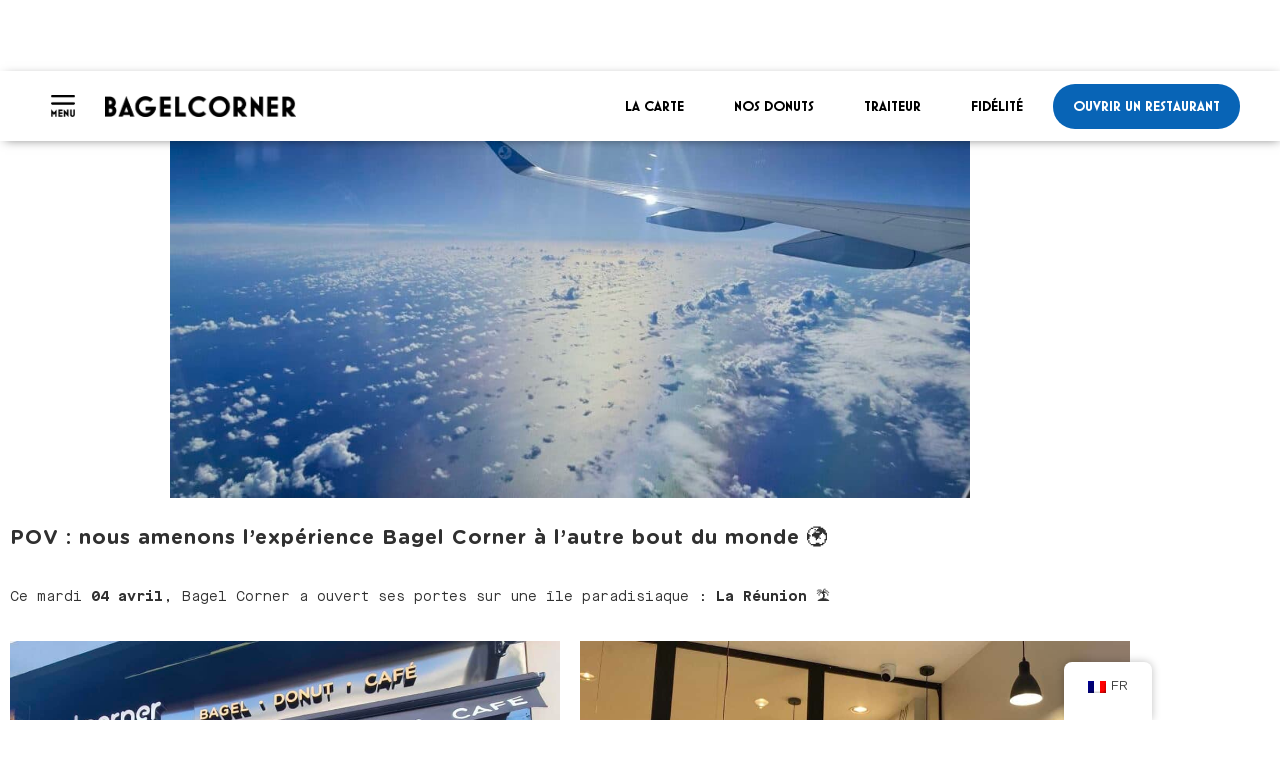

--- FILE ---
content_type: text/html; charset=UTF-8
request_url: https://www.bagelcorner.fr/elementor-13674/
body_size: 25796
content:
<!doctype html>
<html lang="fr-FR">
<head>
	<meta charset="UTF-8">
	<meta name="viewport" content="width=device-width, initial-scale=1">
	<link rel="profile" href="https://gmpg.org/xfn/11">
	<meta name='robots' content='index, follow, max-image-preview:large, max-snippet:-1, max-video-preview:-1' />

	<!-- This site is optimized with the Yoast SEO plugin v26.8 - https://yoast.com/product/yoast-seo-wordpress/ -->
	<title>Que l&#039;aventure réunionnaise commence 🏝</title>
	<meta name="description" content="Après avoir relevé de nombreux défis logistiques, Bagel Corner a ouvert ses portes sur une île paradisiaque : La Réunion 🏝" />
	<link rel="canonical" href="https://www.bagelcorner.fr/elementor-13674/" />
	<meta property="og:locale" content="fr_FR" />
	<meta property="og:type" content="article" />
	<meta property="og:title" content="Que l&#039;aventure réunionnaise commence 🏝" />
	<meta property="og:description" content="Après avoir relevé de nombreux défis logistiques, Bagel Corner a ouvert ses portes sur une île paradisiaque : La Réunion 🏝" />
	<meta property="og:url" content="https://www.bagelcorner.fr/elementor-13674/" />
	<meta property="og:site_name" content="Bagel Corner | Bagels - Donuts - Café" />
	<meta property="article:published_time" content="2023-04-04T10:06:03+00:00" />
	<meta property="article:modified_time" content="2023-04-04T10:06:04+00:00" />
	<meta property="og:image" content="https://www.bagelcorner.fr/wp-content/uploads/2023/04/teamlareunion-scaled.jpg" />
	<meta property="og:image:width" content="2560" />
	<meta property="og:image:height" content="1886" />
	<meta property="og:image:type" content="image/jpeg" />
	<meta name="author" content="Justine" />
	<meta name="twitter:card" content="summary_large_image" />
	<meta name="twitter:label1" content="Écrit par" />
	<meta name="twitter:data1" content="Justine" />
	<meta name="twitter:label2" content="Durée de lecture estimée" />
	<meta name="twitter:data2" content="3 minutes" />
	<script type="application/ld+json" class="yoast-schema-graph">{"@context":"https://schema.org","@graph":[{"@type":"Article","@id":"https://www.bagelcorner.fr/elementor-13674/#article","isPartOf":{"@id":"https://www.bagelcorner.fr/elementor-13674/"},"author":{"name":"Justine","@id":"https://www.bagelcorner.fr/#/schema/person/aca7cffdfe93c69a7bb74f07fcd7d4e2"},"headline":"Que l&rsquo;aventure réunionnaise commence 🏝","datePublished":"2023-04-04T10:06:03+00:00","dateModified":"2023-04-04T10:06:04+00:00","mainEntityOfPage":{"@id":"https://www.bagelcorner.fr/elementor-13674/"},"wordCount":212,"publisher":{"@id":"https://www.bagelcorner.fr/#organization"},"image":{"@id":"https://www.bagelcorner.fr/elementor-13674/#primaryimage"},"thumbnailUrl":"https://www.bagelcorner.fr/wp-content/uploads/2023/04/teamlareunion-scaled.jpg","articleSection":["News","Uncategorized"],"inLanguage":"fr-FR"},{"@type":"WebPage","@id":"https://www.bagelcorner.fr/elementor-13674/","url":"https://www.bagelcorner.fr/elementor-13674/","name":"Que l'aventure réunionnaise commence 🏝","isPartOf":{"@id":"https://www.bagelcorner.fr/#website"},"primaryImageOfPage":{"@id":"https://www.bagelcorner.fr/elementor-13674/#primaryimage"},"image":{"@id":"https://www.bagelcorner.fr/elementor-13674/#primaryimage"},"thumbnailUrl":"https://www.bagelcorner.fr/wp-content/uploads/2023/04/teamlareunion-scaled.jpg","datePublished":"2023-04-04T10:06:03+00:00","dateModified":"2023-04-04T10:06:04+00:00","description":"Après avoir relevé de nombreux défis logistiques, Bagel Corner a ouvert ses portes sur une île paradisiaque : La Réunion 🏝","breadcrumb":{"@id":"https://www.bagelcorner.fr/elementor-13674/#breadcrumb"},"inLanguage":"fr-FR","potentialAction":[{"@type":"ReadAction","target":["https://www.bagelcorner.fr/elementor-13674/"]}]},{"@type":"ImageObject","inLanguage":"fr-FR","@id":"https://www.bagelcorner.fr/elementor-13674/#primaryimage","url":"https://www.bagelcorner.fr/wp-content/uploads/2023/04/teamlareunion-scaled.jpg","contentUrl":"https://www.bagelcorner.fr/wp-content/uploads/2023/04/teamlareunion-scaled.jpg","width":2560,"height":1886},{"@type":"BreadcrumbList","@id":"https://www.bagelcorner.fr/elementor-13674/#breadcrumb","itemListElement":[{"@type":"ListItem","position":1,"name":"Accueil","item":"https://www.bagelcorner.fr/"},{"@type":"ListItem","position":2,"name":"Que l&rsquo;aventure réunionnaise commence 🏝"}]},{"@type":"WebSite","@id":"https://www.bagelcorner.fr/#website","url":"https://www.bagelcorner.fr/","name":"Bagel Corner | Bagels - Donuts - Café","description":"Nous avons la passion du bagel – pas (encore) vous ?","publisher":{"@id":"https://www.bagelcorner.fr/#organization"},"potentialAction":[{"@type":"SearchAction","target":{"@type":"EntryPoint","urlTemplate":"https://www.bagelcorner.fr/?s={search_term_string}"},"query-input":{"@type":"PropertyValueSpecification","valueRequired":true,"valueName":"search_term_string"}}],"inLanguage":"fr-FR"},{"@type":"Organization","@id":"https://www.bagelcorner.fr/#organization","name":"Bagel Corner | Bagels - Donuts - Café","url":"https://www.bagelcorner.fr/","logo":{"@type":"ImageObject","inLanguage":"fr-FR","@id":"https://www.bagelcorner.fr/#/schema/logo/image/","url":"https://www.bagelcorner.fr/wp-content/uploads/2023/03/cropped-cropped-LOGO-PASTILLE.png","contentUrl":"https://www.bagelcorner.fr/wp-content/uploads/2023/03/cropped-cropped-LOGO-PASTILLE.png","width":511,"height":511,"caption":"Bagel Corner | Bagels - Donuts - Café"},"image":{"@id":"https://www.bagelcorner.fr/#/schema/logo/image/"}},{"@type":"Person","@id":"https://www.bagelcorner.fr/#/schema/person/aca7cffdfe93c69a7bb74f07fcd7d4e2","name":"Justine","image":{"@type":"ImageObject","inLanguage":"fr-FR","@id":"https://www.bagelcorner.fr/#/schema/person/image/","url":"https://secure.gravatar.com/avatar/45852faeeb0c444cbf7da366e452bee5b29b5b4cfbc378a7fde68ee74355e41b?s=96&d=mm&r=g","contentUrl":"https://secure.gravatar.com/avatar/45852faeeb0c444cbf7da366e452bee5b29b5b4cfbc378a7fde68ee74355e41b?s=96&d=mm&r=g","caption":"Justine"},"url":"https://www.bagelcorner.fr/author/justine/"}]}</script>
	<!-- / Yoast SEO plugin. -->


<link rel='dns-prefetch' href='//maxcdn.bootstrapcdn.com' />
<link rel="alternate" type="application/rss+xml" title="Bagel Corner | Bagels - Donuts - Café &raquo; Flux" href="https://www.bagelcorner.fr/feed/" />
<link rel="alternate" type="application/rss+xml" title="Bagel Corner | Bagels - Donuts - Café &raquo; Flux des commentaires" href="https://www.bagelcorner.fr/comments/feed/" />
<link rel="alternate" title="oEmbed (JSON)" type="application/json+oembed" href="https://www.bagelcorner.fr/wp-json/oembed/1.0/embed?url=https%3A%2F%2Fwww.bagelcorner.fr%2Felementor-13674%2F" />
<link rel="alternate" title="oEmbed (XML)" type="text/xml+oembed" href="https://www.bagelcorner.fr/wp-json/oembed/1.0/embed?url=https%3A%2F%2Fwww.bagelcorner.fr%2Felementor-13674%2F&#038;format=xml" />
<style id='wp-img-auto-sizes-contain-inline-css'>
img:is([sizes=auto i],[sizes^="auto," i]){contain-intrinsic-size:3000px 1500px}
/*# sourceURL=wp-img-auto-sizes-contain-inline-css */
</style>
<link rel='stylesheet' id='sbi_styles-css' href='https://www.bagelcorner.fr/wp-content/plugins/instagram-feed-pro/css/sbi-styles.min.css?ver=6.8.1' media='all' />
<style id='global-styles-inline-css'>
:root{--wp--preset--aspect-ratio--square: 1;--wp--preset--aspect-ratio--4-3: 4/3;--wp--preset--aspect-ratio--3-4: 3/4;--wp--preset--aspect-ratio--3-2: 3/2;--wp--preset--aspect-ratio--2-3: 2/3;--wp--preset--aspect-ratio--16-9: 16/9;--wp--preset--aspect-ratio--9-16: 9/16;--wp--preset--color--black: #000000;--wp--preset--color--cyan-bluish-gray: #abb8c3;--wp--preset--color--white: #ffffff;--wp--preset--color--pale-pink: #f78da7;--wp--preset--color--vivid-red: #cf2e2e;--wp--preset--color--luminous-vivid-orange: #ff6900;--wp--preset--color--luminous-vivid-amber: #fcb900;--wp--preset--color--light-green-cyan: #7bdcb5;--wp--preset--color--vivid-green-cyan: #00d084;--wp--preset--color--pale-cyan-blue: #8ed1fc;--wp--preset--color--vivid-cyan-blue: #0693e3;--wp--preset--color--vivid-purple: #9b51e0;--wp--preset--gradient--vivid-cyan-blue-to-vivid-purple: linear-gradient(135deg,rgb(6,147,227) 0%,rgb(155,81,224) 100%);--wp--preset--gradient--light-green-cyan-to-vivid-green-cyan: linear-gradient(135deg,rgb(122,220,180) 0%,rgb(0,208,130) 100%);--wp--preset--gradient--luminous-vivid-amber-to-luminous-vivid-orange: linear-gradient(135deg,rgb(252,185,0) 0%,rgb(255,105,0) 100%);--wp--preset--gradient--luminous-vivid-orange-to-vivid-red: linear-gradient(135deg,rgb(255,105,0) 0%,rgb(207,46,46) 100%);--wp--preset--gradient--very-light-gray-to-cyan-bluish-gray: linear-gradient(135deg,rgb(238,238,238) 0%,rgb(169,184,195) 100%);--wp--preset--gradient--cool-to-warm-spectrum: linear-gradient(135deg,rgb(74,234,220) 0%,rgb(151,120,209) 20%,rgb(207,42,186) 40%,rgb(238,44,130) 60%,rgb(251,105,98) 80%,rgb(254,248,76) 100%);--wp--preset--gradient--blush-light-purple: linear-gradient(135deg,rgb(255,206,236) 0%,rgb(152,150,240) 100%);--wp--preset--gradient--blush-bordeaux: linear-gradient(135deg,rgb(254,205,165) 0%,rgb(254,45,45) 50%,rgb(107,0,62) 100%);--wp--preset--gradient--luminous-dusk: linear-gradient(135deg,rgb(255,203,112) 0%,rgb(199,81,192) 50%,rgb(65,88,208) 100%);--wp--preset--gradient--pale-ocean: linear-gradient(135deg,rgb(255,245,203) 0%,rgb(182,227,212) 50%,rgb(51,167,181) 100%);--wp--preset--gradient--electric-grass: linear-gradient(135deg,rgb(202,248,128) 0%,rgb(113,206,126) 100%);--wp--preset--gradient--midnight: linear-gradient(135deg,rgb(2,3,129) 0%,rgb(40,116,252) 100%);--wp--preset--font-size--small: 13px;--wp--preset--font-size--medium: 20px;--wp--preset--font-size--large: 36px;--wp--preset--font-size--x-large: 42px;--wp--preset--spacing--20: 0.44rem;--wp--preset--spacing--30: 0.67rem;--wp--preset--spacing--40: 1rem;--wp--preset--spacing--50: 1.5rem;--wp--preset--spacing--60: 2.25rem;--wp--preset--spacing--70: 3.38rem;--wp--preset--spacing--80: 5.06rem;--wp--preset--shadow--natural: 6px 6px 9px rgba(0, 0, 0, 0.2);--wp--preset--shadow--deep: 12px 12px 50px rgba(0, 0, 0, 0.4);--wp--preset--shadow--sharp: 6px 6px 0px rgba(0, 0, 0, 0.2);--wp--preset--shadow--outlined: 6px 6px 0px -3px rgb(255, 255, 255), 6px 6px rgb(0, 0, 0);--wp--preset--shadow--crisp: 6px 6px 0px rgb(0, 0, 0);}:root { --wp--style--global--content-size: 800px;--wp--style--global--wide-size: 1200px; }:where(body) { margin: 0; }.wp-site-blocks > .alignleft { float: left; margin-right: 2em; }.wp-site-blocks > .alignright { float: right; margin-left: 2em; }.wp-site-blocks > .aligncenter { justify-content: center; margin-left: auto; margin-right: auto; }:where(.wp-site-blocks) > * { margin-block-start: 24px; margin-block-end: 0; }:where(.wp-site-blocks) > :first-child { margin-block-start: 0; }:where(.wp-site-blocks) > :last-child { margin-block-end: 0; }:root { --wp--style--block-gap: 24px; }:root :where(.is-layout-flow) > :first-child{margin-block-start: 0;}:root :where(.is-layout-flow) > :last-child{margin-block-end: 0;}:root :where(.is-layout-flow) > *{margin-block-start: 24px;margin-block-end: 0;}:root :where(.is-layout-constrained) > :first-child{margin-block-start: 0;}:root :where(.is-layout-constrained) > :last-child{margin-block-end: 0;}:root :where(.is-layout-constrained) > *{margin-block-start: 24px;margin-block-end: 0;}:root :where(.is-layout-flex){gap: 24px;}:root :where(.is-layout-grid){gap: 24px;}.is-layout-flow > .alignleft{float: left;margin-inline-start: 0;margin-inline-end: 2em;}.is-layout-flow > .alignright{float: right;margin-inline-start: 2em;margin-inline-end: 0;}.is-layout-flow > .aligncenter{margin-left: auto !important;margin-right: auto !important;}.is-layout-constrained > .alignleft{float: left;margin-inline-start: 0;margin-inline-end: 2em;}.is-layout-constrained > .alignright{float: right;margin-inline-start: 2em;margin-inline-end: 0;}.is-layout-constrained > .aligncenter{margin-left: auto !important;margin-right: auto !important;}.is-layout-constrained > :where(:not(.alignleft):not(.alignright):not(.alignfull)){max-width: var(--wp--style--global--content-size);margin-left: auto !important;margin-right: auto !important;}.is-layout-constrained > .alignwide{max-width: var(--wp--style--global--wide-size);}body .is-layout-flex{display: flex;}.is-layout-flex{flex-wrap: wrap;align-items: center;}.is-layout-flex > :is(*, div){margin: 0;}body .is-layout-grid{display: grid;}.is-layout-grid > :is(*, div){margin: 0;}body{padding-top: 0px;padding-right: 0px;padding-bottom: 0px;padding-left: 0px;}a:where(:not(.wp-element-button)){text-decoration: underline;}:root :where(.wp-element-button, .wp-block-button__link){background-color: #32373c;border-width: 0;color: #fff;font-family: inherit;font-size: inherit;font-style: inherit;font-weight: inherit;letter-spacing: inherit;line-height: inherit;padding-top: calc(0.667em + 2px);padding-right: calc(1.333em + 2px);padding-bottom: calc(0.667em + 2px);padding-left: calc(1.333em + 2px);text-decoration: none;text-transform: inherit;}.has-black-color{color: var(--wp--preset--color--black) !important;}.has-cyan-bluish-gray-color{color: var(--wp--preset--color--cyan-bluish-gray) !important;}.has-white-color{color: var(--wp--preset--color--white) !important;}.has-pale-pink-color{color: var(--wp--preset--color--pale-pink) !important;}.has-vivid-red-color{color: var(--wp--preset--color--vivid-red) !important;}.has-luminous-vivid-orange-color{color: var(--wp--preset--color--luminous-vivid-orange) !important;}.has-luminous-vivid-amber-color{color: var(--wp--preset--color--luminous-vivid-amber) !important;}.has-light-green-cyan-color{color: var(--wp--preset--color--light-green-cyan) !important;}.has-vivid-green-cyan-color{color: var(--wp--preset--color--vivid-green-cyan) !important;}.has-pale-cyan-blue-color{color: var(--wp--preset--color--pale-cyan-blue) !important;}.has-vivid-cyan-blue-color{color: var(--wp--preset--color--vivid-cyan-blue) !important;}.has-vivid-purple-color{color: var(--wp--preset--color--vivid-purple) !important;}.has-black-background-color{background-color: var(--wp--preset--color--black) !important;}.has-cyan-bluish-gray-background-color{background-color: var(--wp--preset--color--cyan-bluish-gray) !important;}.has-white-background-color{background-color: var(--wp--preset--color--white) !important;}.has-pale-pink-background-color{background-color: var(--wp--preset--color--pale-pink) !important;}.has-vivid-red-background-color{background-color: var(--wp--preset--color--vivid-red) !important;}.has-luminous-vivid-orange-background-color{background-color: var(--wp--preset--color--luminous-vivid-orange) !important;}.has-luminous-vivid-amber-background-color{background-color: var(--wp--preset--color--luminous-vivid-amber) !important;}.has-light-green-cyan-background-color{background-color: var(--wp--preset--color--light-green-cyan) !important;}.has-vivid-green-cyan-background-color{background-color: var(--wp--preset--color--vivid-green-cyan) !important;}.has-pale-cyan-blue-background-color{background-color: var(--wp--preset--color--pale-cyan-blue) !important;}.has-vivid-cyan-blue-background-color{background-color: var(--wp--preset--color--vivid-cyan-blue) !important;}.has-vivid-purple-background-color{background-color: var(--wp--preset--color--vivid-purple) !important;}.has-black-border-color{border-color: var(--wp--preset--color--black) !important;}.has-cyan-bluish-gray-border-color{border-color: var(--wp--preset--color--cyan-bluish-gray) !important;}.has-white-border-color{border-color: var(--wp--preset--color--white) !important;}.has-pale-pink-border-color{border-color: var(--wp--preset--color--pale-pink) !important;}.has-vivid-red-border-color{border-color: var(--wp--preset--color--vivid-red) !important;}.has-luminous-vivid-orange-border-color{border-color: var(--wp--preset--color--luminous-vivid-orange) !important;}.has-luminous-vivid-amber-border-color{border-color: var(--wp--preset--color--luminous-vivid-amber) !important;}.has-light-green-cyan-border-color{border-color: var(--wp--preset--color--light-green-cyan) !important;}.has-vivid-green-cyan-border-color{border-color: var(--wp--preset--color--vivid-green-cyan) !important;}.has-pale-cyan-blue-border-color{border-color: var(--wp--preset--color--pale-cyan-blue) !important;}.has-vivid-cyan-blue-border-color{border-color: var(--wp--preset--color--vivid-cyan-blue) !important;}.has-vivid-purple-border-color{border-color: var(--wp--preset--color--vivid-purple) !important;}.has-vivid-cyan-blue-to-vivid-purple-gradient-background{background: var(--wp--preset--gradient--vivid-cyan-blue-to-vivid-purple) !important;}.has-light-green-cyan-to-vivid-green-cyan-gradient-background{background: var(--wp--preset--gradient--light-green-cyan-to-vivid-green-cyan) !important;}.has-luminous-vivid-amber-to-luminous-vivid-orange-gradient-background{background: var(--wp--preset--gradient--luminous-vivid-amber-to-luminous-vivid-orange) !important;}.has-luminous-vivid-orange-to-vivid-red-gradient-background{background: var(--wp--preset--gradient--luminous-vivid-orange-to-vivid-red) !important;}.has-very-light-gray-to-cyan-bluish-gray-gradient-background{background: var(--wp--preset--gradient--very-light-gray-to-cyan-bluish-gray) !important;}.has-cool-to-warm-spectrum-gradient-background{background: var(--wp--preset--gradient--cool-to-warm-spectrum) !important;}.has-blush-light-purple-gradient-background{background: var(--wp--preset--gradient--blush-light-purple) !important;}.has-blush-bordeaux-gradient-background{background: var(--wp--preset--gradient--blush-bordeaux) !important;}.has-luminous-dusk-gradient-background{background: var(--wp--preset--gradient--luminous-dusk) !important;}.has-pale-ocean-gradient-background{background: var(--wp--preset--gradient--pale-ocean) !important;}.has-electric-grass-gradient-background{background: var(--wp--preset--gradient--electric-grass) !important;}.has-midnight-gradient-background{background: var(--wp--preset--gradient--midnight) !important;}.has-small-font-size{font-size: var(--wp--preset--font-size--small) !important;}.has-medium-font-size{font-size: var(--wp--preset--font-size--medium) !important;}.has-large-font-size{font-size: var(--wp--preset--font-size--large) !important;}.has-x-large-font-size{font-size: var(--wp--preset--font-size--x-large) !important;}
:root :where(.wp-block-pullquote){font-size: 1.5em;line-height: 1.6;}
/*# sourceURL=global-styles-inline-css */
</style>
<link rel='stylesheet' id='cff-css' href='https://www.bagelcorner.fr/wp-content/plugins/custom-facebook-feed-pro/assets/css/cff-style.css?ver=3.19.2' media='all' />
<link rel='stylesheet' id='sb-font-awesome-css' href='https://maxcdn.bootstrapcdn.com/font-awesome/4.7.0/css/font-awesome.min.css?ver=6.9' media='all' />
<link rel='stylesheet' id='trp-floater-language-switcher-style-css' href='https://www.bagelcorner.fr/wp-content/plugins/translatepress-multilingual/assets/css/trp-floater-language-switcher.css?ver=2.9.23' media='all' />
<link rel='stylesheet' id='trp-language-switcher-style-css' href='https://www.bagelcorner.fr/wp-content/plugins/translatepress-multilingual/assets/css/trp-language-switcher.css?ver=2.9.23' media='all' />
<link rel='stylesheet' id='hello-elementor-css' href='https://www.bagelcorner.fr/wp-content/themes/hello-elementor/assets/css/reset.css?ver=3.4.4' media='all' />
<link rel='stylesheet' id='hello-elementor-theme-style-css' href='https://www.bagelcorner.fr/wp-content/themes/hello-elementor/assets/css/theme.css?ver=3.4.4' media='all' />
<link rel='stylesheet' id='hello-elementor-header-footer-css' href='https://www.bagelcorner.fr/wp-content/themes/hello-elementor/assets/css/header-footer.css?ver=3.4.4' media='all' />
<link rel='stylesheet' id='elementor-frontend-css' href='https://www.bagelcorner.fr/wp-content/plugins/elementor/assets/css/frontend.min.css?ver=3.35.0' media='all' />
<style id='elementor-frontend-inline-css'>
.elementor-kit-9{--e-global-color-primary:#000000;--e-global-color-secondary:#000000;--e-global-color-text:#000000;--e-global-color-accent:#D5A702;--e-global-color-e13c80e:#BBD9F1;--e-global-color-5af2f27:#0864B7;--e-global-color-3a47af0:#FDF5EA;--e-global-typography-primary-font-family:"Mostra Nuova";--e-global-typography-primary-font-weight:600;--e-global-typography-secondary-font-family:"MaisonNeueMono";--e-global-typography-secondary-font-weight:400;--e-global-typography-text-font-family:"Mostra Nuova";--e-global-typography-text-font-weight:400;--e-global-typography-accent-font-family:"Mostra Nuova";--e-global-typography-accent-font-weight:500;color:#303030;font-family:"MaisonNeueMono", Sans-serif;font-size:14px;}.elementor-kit-9 button,.elementor-kit-9 input[type="button"],.elementor-kit-9 input[type="submit"],.elementor-kit-9 .elementor-button{background-color:#1A1414;font-family:"Varela Round", Sans-serif;font-size:13px;font-weight:400;text-transform:uppercase;letter-spacing:1px;color:#FFFFFF;box-shadow:0px 0px 10px 0px #CFCFCF;border-radius:2px 2px 2px 2px;padding:15px 38px 15px 38px;}.elementor-kit-9 button:hover,.elementor-kit-9 button:focus,.elementor-kit-9 input[type="button"]:hover,.elementor-kit-9 input[type="button"]:focus,.elementor-kit-9 input[type="submit"]:hover,.elementor-kit-9 input[type="submit"]:focus,.elementor-kit-9 .elementor-button:hover,.elementor-kit-9 .elementor-button:focus{background-color:#FFFFFF;color:#1A1414;box-shadow:0px 0px 10px 0px #FFFFFF;border-radius:2px 2px 2px 2px;}.elementor-kit-9 e-page-transition{background-color:#FFBC7D;}.elementor-kit-9 a{color:#303030;font-family:"Gotham-Rounded-Book", Sans-serif;}.elementor-kit-9 h1{color:#303030;font-family:"Mostra Nuova", Sans-serif;text-transform:uppercase;letter-spacing:1px;}.elementor-kit-9 h2{color:#303030;font-family:"Mostra Nuova", Sans-serif;text-transform:uppercase;letter-spacing:1px;}.elementor-kit-9 h3{color:#303030;font-family:"Mostra Nuova", Sans-serif;text-transform:uppercase;letter-spacing:1px;}.elementor-kit-9 h4{color:#303030;font-family:"MaisonNeueMono", Sans-serif;letter-spacing:1px;}.elementor-kit-9 h5{color:#303030;font-family:"GothamRnd-Bold", Sans-serif;letter-spacing:1px;}.elementor-kit-9 h6{color:#303030;font-family:"Varela", Sans-serif;font-size:1px;}.elementor-section.elementor-section-boxed > .elementor-container{max-width:1140px;}.e-con{--container-max-width:1140px;}.elementor-widget:not(:last-child){margin-block-end:0px;}.elementor-element{--widgets-spacing:0px 0px;--widgets-spacing-row:0px;--widgets-spacing-column:0px;}{}h1.entry-title{display:var(--page-title-display);}@media(max-width:1024px){.elementor-section.elementor-section-boxed > .elementor-container{max-width:1024px;}.e-con{--container-max-width:1024px;}}@media(max-width:767px){.elementor-kit-9{--e-global-typography-text-font-size:14px;font-size:14px;}.elementor-section.elementor-section-boxed > .elementor-container{max-width:767px;}.e-con{--container-max-width:767px;}}/* Start custom CSS *//* --- 

------- MENU CUSTOM CSS  -------

0- Custom Spécifique
1- Custom Section Margin/padding
2- Custom Section Spécifique
3- Custom Size Footer mobile


--- */
.elementor-slideshow__description, .elementor-slideshow__title {
    display: none !important;
}

.elementor-slideshow--ui-hidden .elementor-slideshow__footer, .elementor-slideshow--ui-hidden .elementor-slideshow__header {
    display: none!important;
}

.elementor-10729 .elementor-element.elementor-element-8b10e08.elementor-column.elementor-element[data-element_type="column"] > .elementor-column-wrap.elementor-element-populated > .elementor-widget-wrap {
    padding: 0px;
}


#ArticleSection {
    padding:5px !important;
}
/*
.single-post .elementor-10729 .elementor-element.elementor-element-8b10e08.elementor-column.elementor-element[data-element_type="column"] > .elementor-column-wrap.elementor-element-populated > .elementor-widget-wrap {
padding: 0px !important;
}
*/
.single-post .elementor-column-gap-default>.elementor-row>.elementor-column>.elementor-element-populated>.elementor-widget-wrap {
    padding: 10px;
}

.elementor-posts--thumbnail-top .elementor-posts--skin-cards:not(.elementor-posts-masonry) .elementor-post__card, .elementor-posts .elementor-posts--skin-cards:not(.elementor-posts-masonry) .elementor-post__card {
    border-radius: 50px;
    
}
/*

#trp-floater-ls.trp-top-right {
    top: 13px !important;
    right: 15px !important;
    width: 112px !important;
    border-radius: 5px !important;
    z-index: 999999999999999999 !important;
}
*/

.accueil {
     background-image: url("https://www.bagelcorner.fr/wp-content/uploads/2021/08/NOUS-TROUVER-2.svg");
      background-repeat: no-repeat;
  width: 50px;
  height: 30px;
  position: absolute;
  left: 25px;
      padding-bottom: 15px !important;  

}

.accueil a {
    padding-left: 55px;
    padding-bottom: 15px !important;  
}




.sticky-header {
--header-height: 100px;
--opacity: 1;
--shrink-me: 0.80;
--sticky-background-color: white !important ;
box-shadow:  white !important;
--transition: .3s ease-in-out;


transition: background-color var(--transition),
background-image var(--transition),
backdrop-filter var(--transition),
opacity var(--transition);
}
.sticky-header.elementor-sticky--effects {
background-color: var(--sticky-background-color) !important;
background-image: none !important;

backdrop-filter: blur(10px);
box-shadow: 1px 1px 12px #555;
}
.sticky-header > .elementor-container {
transition: min-height var(--transition);
}
.sticky-header.elementor-sticky--effects > .elementor-container {
min-height: calc(var(--header-height) * var(--shrink-me))!important;
height: calc(var(--header-height) * var(--shrink-me));
}
.sticky-header .elementor-nav-menu .elementor-item {
transition: padding var(--transition);

}
.sticky-header.elementor-sticky--effects .elementor-nav-menu .elementor-item {
padding-bottom: 10px!important;
color:black !important;
padding-top: 10px!important;
}

.sticky-header.elementor-sticky--effects .elementor-nav-menu .elementor-nav-menu--main:not(.e--pointer-framed) .elementor-item.elementor-item-active:after, .sticky-header.elementor-sticky--effects .elementor-nav-menu .elementor-item.elementor-item-active:after {
    background-color: black !important;
}
.sticky-header.elementor-sticky--effects .elementor-nav-menu .elementor-item  .elementor-nav-menu--main .elementor-item.elementor-item-active {
   color:black !important;
}

.sticky-header > .elementor-container .logo img {
transition: max-width var(--transition);

}
.sticky-header.elementor-sticky--effects .logo img {

   filter: brightness( 0% ) contrast( 100% ) saturate( 100% ) blur( 0px ) hue-rotate( 0deg );

 
}

li.LINK-Spec-Orange a{
    background-color: #ECAB3D !important;
    color: white !important;
    border-radius: 50px !important;
}

#m8-ctas {
  background-color: #FDF5EA !important;
font-family: "Mostra Nuova", Sans-serif;
  font-size: 11px !important;
}
#m8-ctas > div > a.onspot, #m8-ctas > div > a.takeaway, #m8-ctas > div > a.delivery, #m8-ctas > div > a.clickcollect {
    border: 1px solid #000;
    color: white!important;
    background-color: #ECAB3D !important;
     font-size: 13px !important;
font-family: "Mostra Nuova", Sans-serif;
}

#m8-ctas > div > a.delivery span.m8-icon i, #m8-ctas > div > a.takeaway span.m8-icon i,  #m8-ctas > div > a.onspot span.m8-icon i{
    background-color: white !important;
font-family: "Mostra Nuova", Sans-serif;
}

#m8-ctas > div {
padding: 3px 0 !important;
font-family: "Mostra Nuova", Sans-serif;
}

#m8-ctas > div > a {
    position: relative;
    padding: 13px 35px 13px 75px !important;
    margin: 8px 10px !important;
}

@media all and (min-width: 761px) and (max-width: 99760px){
#m8-ctas-container .m8-paneopen {
    top: 117px!important;
}
}

@media all and (min-width: 762px) and (max-width: 99762px){
#m8-ctas > div > a.onspot, #m8-ctas > div > a.takeaway, #m8-ctas > div > a.delivery, #m8-ctas > div > a.clickcollect, #m8-ctas > div > a span.short_title  {
    color: white !important;
    background-color: #fff;
}
    
    

}


@media all and (min-width: 0px) and (max-width: 760px){
.TitreSectionS h2, .TitreSectionS h1 {font-size:30px !important;}

#m8-ctas > div > a.delivery span.m8-icon i, #m8-ctas > div > a.takeaway span.m8-icon i,  #m8-ctas > div > a.onspot span.m8-icon i{
    background-color: BLACK !important;}
    #m8-ctas > div {
    padding: 0px 10PX 5PX 10PX !important;

}
.short_title {font-weight:500;font-size:11px !important;}

}



div #m8-ctas {
    background-color: #FDF5EA !important;
font-family: "Mostra Nuova", Sans-serif;
    font-size: 11px !important;
}

.site-header, body:not([class*=elementor-page-]) .site-main {
    max-width: 960px;
    padding: 30px 10px;
}

#btnC a, #btnC2 a{ width: 360px; height: 80px;}

#btnC2 a {background-color: #D29F25 !important;  }

#btnC a{border:2px solid #D29F25 !important;}

#btnC2 a{border-color: white !important;}

#btnC2  #Calque_1 { width: 40px;  height: 50px;   margin-top: 10px;}



/* --- Responsive ----*/

@media all and (min-width: 0px) and (max-width: 760px){
    
 div   .hMxmxV.hMxmxV.hMxmxV.hMxmxV.hMxmxV.hMxmxV {
    left: 7px !important;
    bottom: 160px !important;
}
    
    .SpadeSectionInternLoc {padding:30px 10px!important }
.TitreSectionS h2, .TitreSectionS h1 {font-size:30px !important;}

#m8-ctas > div > a.delivery span.m8-icon i, #m8-ctas > div > a.takeaway span.m8-icon i,  #m8-ctas > div > a.onspot span.m8-icon i{
    background-color: BLACK !important;}
    #m8-ctas > div {
    padding: 0px 10PX 5PX 10PX !important;

}
.short_title {font-weight:500;font-size:11px !important;}

}


/* ---  1-Custom Section Margin/padding  --- */
.SpadeSectionInternLoc {padding:90px 20px 50px; }
.SpadeSectionIntern  {padding:30px 20px; }

@media screen and (min-width: 761px) {

  #sectionwhy, #sectionSeo, #sectiondiner, #Slider ,#sectiondiscover, #sectiondirect, .SectionStyle {
  padding-top:65px;
  padding-bottom:65px; }
 
  #sectionwhyft {
  padding-top:65px;
  padding-bottom:5px; }
}

@media all and (min-width: 0px) and (max-width: 760px){
 #sectionwhy, #sectionSeo, #sectionwhyft, #sectiondiner , #sectiondiscover , #sectiondirect, #Slider, .SectionStyle{
  padding-top:35px;
  padding-bottom:30px;}

    
#m8-ctas > div > a.onspot, #m8-ctas > div > a.takeaway, #m8-ctas > div > a.delivery {
    font-weight: 500 !important;
}

}
/* --- FIN 1-Custom Section Margin/padding  --- */




/* ---  2-Custom Section Spécifique  --- */

.elementor-divider-separator {
    width: 136px;
    margin: 0 auto;
    border-radius: 29px;
}

.gform_wrapper.gravity-theme .gform_fields {
    grid-row-gap: 0px;
}




@media all and (min-width: 0px) and (max-width: 760px) {

#txtFun h3{
    font-size: 20px !important;
}


#BtnOrderSection {
    display: none;}
}

#BtnOrderSection {
    margin-top:40px;
}




.elementor-nav-menu--main:not(.e--pointer-framed) .elementor-item:after {
    max-width: 17px;
    background-color: black;
    position: absolute;
    left: 50%;
    transform: translate(-50%, -50%);
}


.gform_wrapper.gravity-theme .gfield input.large, .gform_wrapper.gravity-theme .gfield select.large {
    font-size: 20px;}







/* --- FIN 2-Custom Section Spécifique  --- */




/* ---  3- Custom Store Locator  --- */

.infobox__body {
  min-height:350px;
}

.store-locator__infobox {
    min-height: 367px;
}

.ssf_image_setting {
    background-position: top !important;
}

.gform_wrapper.gravity-theme .gfield input.large, .gform_wrapper.gravity-theme .gfield select.large, .gform_wrapper.gravity-theme .ginput_container_date input, .gform_wrapper.gravity-theme input[type=text] {
    font-size: 20px;
    font-family: "Mostra Nuova";
    font-weight: 500;
    text-transform: uppercase;
}

@media all and (min-width: 761px) and (max-width: 9999999px) {

.colormenu5 a {
    background-color:#ECAB3D ;
    color: white !important;
    border-radius: 50px;
}
}

.ginput_container .large, .ginput_container .medium, #input_3_5_3, #input_3_5_6  {background:white!important;}


@media screen and (max-width: 760px){
#m8-ctas > div > a {
 padding: 41px 5px 10px 5px !important;}
 }
 
 @media all and (min-width: 0px) and (max-width: 760px){
#m8-ctas > div > a.onspot, #m8-ctas > div > a.takeaway , #m8-ctas > div > a.delivery { font-weight: 900 !important;}
}


/* ---  CUSTOM GRAVITY FORM  --- */


.gform_wrapper.gravity-theme #field_submit input, .gform_wrapper.gravity-theme .gform_footer input {
    align-self: flex-end;
    font-family: "Mostra Nuova", Sans-serif;
    font-size: 21px;
    font-weight: 500;
    line-height: 24px;
    fill: #FDF5EA;
    color: white;
    background-color: #D674A5;
    border-style: solid;
    border-width: 1px 1px 1px 1px;
    border-radius: 50px 50px 50px 50px;
    box-shadow: 5px 5px 0px 4px #fdf5ea;
    padding: 15px 50px 15px 50px;
}


input[type=date], input[type=email], input[type=number], input[type=password], input[type=search], input[type=tel], input[type=text], input[type=url], select, textarea {
    width: 100%;
    border: 0px solid #666;
      border-bottom: 1px solid #666;
    border-radius: 0px;
    padding: 0.5rem 1rem;
    -webkit-transition: all .3s;
    -o-transition: all .3s;
    transition: all .3s;
}


.gform_wrapper.gravity-theme input[type=color], .gform_wrapper.gravity-theme input[type=date], .gform_wrapper.gravity-theme input[type=datetime-local], .gform_wrapper.gravity-theme input[type=datetime], .gform_wrapper.gravity-theme input[type=email], .gform_wrapper.gravity-theme input[type=month], .gform_wrapper.gravity-theme input[type=number], .gform_wrapper.gravity-theme input[type=password], .gform_wrapper.gravity-theme input[type=search], .gform_wrapper.gravity-theme input[type=tel], .gform_wrapper.gravity-theme input[type=text], .gform_wrapper.gravity-theme input[type=time], .gform_wrapper.gravity-theme input[type=url], .gform_wrapper.gravity-theme input[type=week], .gform_wrapper.gravity-theme select, .gform_wrapper.gravity-theme textarea {
    font-size: 20px !important;
}

.gform_wrapper.gravity-theme .gform_fields {
    grid-column-gap: 2%;
    -ms-grid-columns: (1fr 2%) [12];
    grid-row-gap: 24px;
    display: grid;
    grid-template-columns: repeat(12,1fr);
    grid-template-rows: repeat(auto-fill,auto);
    width: 100%;
}

/* ---  FIN 3- CUSTOM GRAVITY FORM   --- */


   #m8-ctas > div > a.onspot,     #m8-ctas > div > a.takeaway,     #m8-ctas > div > a.delivery ,    #m8-ctas > div > a.contact ,  #m8-ctas > div > a.clickcollect  {
        border: 1px solid #0864b6 !important; 
    }
/*
@media all and (min-width: 761px) and (max-width:1260) {

.elementor-nav-menu--layout-horizontal .elementor-nav-menu>li {
    font-size: 15px !important;
}
}
*/
.elementor-portfolio.elementor-has-item-ratio .elementor-post__thumbnail {
    position: absolute;
    border-radius: 20px;
}


.colormenu5 a {
    background-color: #0864b6 !IMPORTANT;
    color: white !important;
    border-radius: 50px;
}

/* ----------

    CUSTOM DU TITRE SUR PORTFOLIO

---------- */




.elementor-portfolio-item__overlay {
    opacity: 1 !important;}
    
    
.elementor-portfolio-item__overlay {
    background: rgba(0,0,0,0.0) !important;
}

.elementor-portfolio-item__title {
    font-weight: 600;
    text-transform: capitalize;
    margin-left: auto;
    padding: 15px;
    margin-top: 45%;
    margin-left: 0px !important;
    border: 0px;
    color:white !important;
}




.elementor-post__thumbnail:hover , .elementor-portfolio-item__overlay:hover {
    -webkit-transform: scale(1.03) !important;
    transform: scale(1.03) !important;
   transition: .5s !important;
}

.elementor-portfolio-item:hover {
    -webkit-transform: scale(1.03) !important;
    transform: scale(1.03) !important;
   transition: .5s !important;
}

.elementor-portfolio-item__overlay {
    opacity: 0;
    position: absolute;
    top: 79% !important;
    left: 0;
    right: 0;
    bottom: 0;
    padding-left: 30px !important;
    transition: opacity 1s;
    display: flex;
    flex-direction: column;
    justify-content: LEFT;
    text-align: LEFT !important;
    overflow: hidden;
    background-color: rgba(129,138,145,.8);
}

.elementor-post__thumbnail:hover, .elementor-portfolio-item__overlay:hover {
    -webkit-transform: scale(1.000) !important;
    transform: scale(1.005) !important;
}

 .colormenu5 a,  .colormenu5 a  {
     color: white !important;
 }
 
#m8-ctas > div > a.onspot, #m8-ctas > div > a.takeaway, #m8-ctas > div > a.delivery, #m8-ctas > div > a.clickcollect {
    font-weight: 500;
    font-family: "Mostra Nuova", Sans-serif!important;
    box-shadow: 2px 2px 0px 2px #bbdaf2;
    background-color: #0864b6 !important;
    border: 1px solid !important;
    color:white;
}
.colormenu5 a,  .colormenu5 a  {
     color: white !important;
 }
 
 DIV #m8-ctas > div > a.onspot,DIV #m8-ctas > div > a.takeaway,DIV #m8-ctas > div > a.delivery,DIV #m8-ctas > div > a.clickcollect {
    font-weight: 500;
    font-family: "Mostra Nuova", Sans-serif!important;
    box-shadow: 2px 2px 0px 2px #bbdaf2;
    background-color: #0864b6 !important;
    border: 1px solid !important;
    color:white;
}

div .sticky-header.elementor-sticky--effects .elementor-nav-menu .menu-item-13518 .elementor-item {
            color:white !important;
}


.gform_wrapper.gravity-theme .gfield input.large, .gform_wrapper.gravity-theme .gfield select.large, .gform_wrapper.gravity-theme .ginput_container_date input, .gform_wrapper.gravity-theme input[type=text] {

    font-family: "MaisonNeueMono" !important;
    text-transform: none !important;
    letter-spacing: 0px !important;
    font-size: 14px !important;
}

.gform_wrapper.gravity-theme .gform_footer, .gform_wrapper.gravity-theme .gform_page_footer {
    margin: 0 auto !important;
    width: 200px!important;

    display: block!important;
}


.gform_wrapper.gravity-theme .gfield textarea.large {
    font-size: 14px !important;
}

.emoji {
    max-width:20px !important;
}

#m8-ctas-container a.m8platform.instore.ubereatsorder , #m8-ctas-container a.m8platform.instore {
    background-image: url('https://www.bagelcorner.fr/wp-content/uploads/2025/06/Frame-3.png') !important;
    background-size: 136px !important;
    width: 166px !important;
    height: 44px !important;
    background-color: black !important;
    background-position: center;
    background-repeat: no-repeat;
    display: inline-block;
    margin: 5px;
    border: 1px solid black;
    text-align: right;
    padding: 12px 0px 0px 0px;
    color: white !important;
    background-position-x: 7px !important;
}/* End custom CSS */
/* Start Custom Fonts CSS */@font-face {
	font-family: 'Mostra Nuova';
	font-style: normal;
	font-weight: 400;
	font-display: auto;
	src: url('https://www.bagelcorner.fr/wp-content/uploads/2023/03/Mostra-Nuova.ttf') format('truetype');
}
@font-face {
	font-family: 'Mostra Nuova';
	font-style: normal;
	font-weight: 500;
	font-display: auto;
	src: url('https://www.bagelcorner.fr/wp-content/uploads/2023/03/Mostra-Nuova-Bold.ttf') format('truetype');
}
@font-face {
	font-family: 'Mostra Nuova';
	font-style: normal;
	font-weight: 300;
	font-display: auto;
	src: url('https://www.bagelcorner.fr/wp-content/uploads/2023/03/Mostra-Nuova-Light.ttf') format('truetype');
}
@font-face {
	font-family: 'Mostra Nuova';
	font-style: normal;
	font-weight: 900;
	font-display: auto;
	src: url('https://www.bagelcorner.fr/wp-content/uploads/2023/03/Mostra-Nuova-Black.ttf') format('truetype');
}
@font-face {
	font-family: 'Mostra Nuova';
	font-style: normal;
	font-weight: 600;
	font-display: auto;
	src: url('https://www.bagelcorner.fr/wp-content/uploads/2023/03/Mostra-Nuova-Heavy.ttf') format('truetype');
}
/* End Custom Fonts CSS */
/* Start Custom Fonts CSS */@font-face {
	font-family: 'MaisonNeueMono';
	font-style: normal;
	font-weight: normal;
	font-display: auto;
	src: url('https://www.bagelcorner.fr/wp-content/uploads/2023/03/MaisonNeueMono-Regular.ttf') format('truetype');
}
@font-face {
	font-family: 'MaisonNeueMono';
	font-style: normal;
	font-weight: bold;
	font-display: auto;
	src: url('https://www.bagelcorner.fr/wp-content/uploads/2023/03/MaisonNeueMono-Bold.ttf') format('truetype');
}
/* End Custom Fonts CSS */
/* Start Custom Fonts CSS */@font-face {
	font-family: 'Gotham-Rounded-Book';
	font-style: normal;
	font-weight: normal;
	font-display: auto;
	src: url('https://www.bagelcorner.fr/wp-content/uploads/2021/08/Gotham-Rounded-Book.ttf') format('truetype');
}
/* End Custom Fonts CSS */
/* Start Custom Fonts CSS */@font-face {
	font-family: 'GothamRnd-Bold';
	font-style: normal;
	font-weight: normal;
	font-display: auto;
	src: url('https://www.bagelcorner.fr/wp-content/uploads/2021/08/GothamRnd-Bold.ttf') format('truetype');
}
/* End Custom Fonts CSS */
.elementor-13674 .elementor-element.elementor-element-cb6bdea{text-align:center;}
.elementor-10729 .elementor-element.elementor-element-33b80db7:not(.elementor-motion-effects-element-type-background), .elementor-10729 .elementor-element.elementor-element-33b80db7 > .elementor-motion-effects-container > .elementor-motion-effects-layer{background-color:#FFFFFF;}.elementor-10729 .elementor-element.elementor-element-33b80db7 > .elementor-container{min-height:70px;}.elementor-10729 .elementor-element.elementor-element-33b80db7{box-shadow:2px 2px 10px -3px rgba(0, 0, 0, 0.51);transition:background 0.3s, border 0.3s, border-radius 0.3s, box-shadow 0.3s;margin-top:0px;margin-bottom:0px;padding:0px 40px 0px 40px;}.elementor-10729 .elementor-element.elementor-element-33b80db7 > .elementor-background-overlay{transition:background 0.3s, border-radius 0.3s, opacity 0.3s;}.elementor-bc-flex-widget .elementor-10729 .elementor-element.elementor-element-20f8e5d8.elementor-column .elementor-widget-wrap{align-items:center;}.elementor-10729 .elementor-element.elementor-element-20f8e5d8.elementor-column.elementor-element[data-element_type="column"] > .elementor-widget-wrap.elementor-element-populated{align-content:center;align-items:center;}.elementor-10729 .elementor-element.elementor-element-494bc6b8 > .elementor-container{max-width:1360px;}.elementor-bc-flex-widget .elementor-10729 .elementor-element.elementor-element-8b10e08.elementor-column .elementor-widget-wrap{align-items:center;}.elementor-10729 .elementor-element.elementor-element-8b10e08.elementor-column.elementor-element[data-element_type="column"] > .elementor-widget-wrap.elementor-element-populated{align-content:center;align-items:center;}.elementor-10729 .elementor-element.elementor-element-8b10e08.elementor-column > .elementor-widget-wrap{justify-content:center;}.elementor-10729 .elementor-element.elementor-element-8b10e08 > .elementor-widget-wrap > .elementor-widget:not(.elementor-widget__width-auto):not(.elementor-widget__width-initial):not(:last-child):not(.elementor-absolute){margin-block-end:0px;}.elementor-10729 .elementor-element.elementor-element-8b10e08 > .elementor-element-populated{margin:0px 0px 0px 0px;--e-column-margin-right:0px;--e-column-margin-left:0px;padding:0px 0px 0px 0px;}.elementor-10729 .elementor-element.elementor-element-4e627c2{text-align:end;}.elementor-10729 .elementor-element.elementor-element-4e627c2 img{width:24px;max-width:100%;filter:brightness( 0% ) contrast( 100% ) saturate( 100% ) blur( 0px ) hue-rotate( 0deg );}.elementor-bc-flex-widget .elementor-10729 .elementor-element.elementor-element-5466cd85.elementor-column .elementor-widget-wrap{align-items:center;}.elementor-10729 .elementor-element.elementor-element-5466cd85.elementor-column.elementor-element[data-element_type="column"] > .elementor-widget-wrap.elementor-element-populated{align-content:center;align-items:center;}.elementor-10729 .elementor-element.elementor-element-5466cd85 > .elementor-element-populated{padding:0px 0px 0px 0px;}.elementor-10729 .elementor-element.elementor-element-38bf3ed > .elementor-widget-container{padding:5px 0px 5px 30px;}.elementor-10729 .elementor-element.elementor-element-38bf3ed{text-align:start;}.elementor-10729 .elementor-element.elementor-element-38bf3ed img{width:200px;max-width:100%;filter:brightness( 0% ) contrast( 100% ) saturate( 100% ) blur( 0px ) hue-rotate( 0deg );}.elementor-bc-flex-widget .elementor-10729 .elementor-element.elementor-element-35f6d56.elementor-column .elementor-widget-wrap{align-items:center;}.elementor-10729 .elementor-element.elementor-element-35f6d56.elementor-column.elementor-element[data-element_type="column"] > .elementor-widget-wrap.elementor-element-populated{align-content:center;align-items:center;}.elementor-10729 .elementor-element.elementor-element-35f6d56 > .elementor-widget-wrap > .elementor-widget:not(.elementor-widget__width-auto):not(.elementor-widget__width-initial):not(:last-child):not(.elementor-absolute){margin-block-end:0px;}.elementor-10729 .elementor-element.elementor-element-35f6d56 > .elementor-element-populated{padding:0px 0px 0px 0px;}.elementor-10729 .elementor-element.elementor-element-7bafba4b .elementor-menu-toggle{margin-left:auto;background-color:#000000;}.elementor-10729 .elementor-element.elementor-element-7bafba4b .elementor-nav-menu .elementor-item{font-family:"Mostra Nuova", Sans-serif;font-size:18px;font-weight:500;text-transform:uppercase;line-height:1.3em;letter-spacing:0px;}.elementor-10729 .elementor-element.elementor-element-7bafba4b .elementor-nav-menu--main .elementor-item{color:#000000;fill:#000000;padding-left:20px;padding-right:20px;}.elementor-10729 .elementor-element.elementor-element-7bafba4b .elementor-nav-menu--main .elementor-item:hover,
					.elementor-10729 .elementor-element.elementor-element-7bafba4b .elementor-nav-menu--main .elementor-item.elementor-item-active,
					.elementor-10729 .elementor-element.elementor-element-7bafba4b .elementor-nav-menu--main .elementor-item.highlighted,
					.elementor-10729 .elementor-element.elementor-element-7bafba4b .elementor-nav-menu--main .elementor-item:focus{color:#000000;fill:#000000;}.elementor-10729 .elementor-element.elementor-element-7bafba4b .elementor-nav-menu--main:not(.e--pointer-framed) .elementor-item:before,
					.elementor-10729 .elementor-element.elementor-element-7bafba4b .elementor-nav-menu--main:not(.e--pointer-framed) .elementor-item:after{background-color:#0864B6;}.elementor-10729 .elementor-element.elementor-element-7bafba4b .e--pointer-framed .elementor-item:before,
					.elementor-10729 .elementor-element.elementor-element-7bafba4b .e--pointer-framed .elementor-item:after{border-color:#0864B6;}.elementor-10729 .elementor-element.elementor-element-7bafba4b .elementor-nav-menu--main .elementor-item.elementor-item-active{color:#000000;}.elementor-10729 .elementor-element.elementor-element-7bafba4b .elementor-nav-menu--main:not(.e--pointer-framed) .elementor-item.elementor-item-active:before,
					.elementor-10729 .elementor-element.elementor-element-7bafba4b .elementor-nav-menu--main:not(.e--pointer-framed) .elementor-item.elementor-item-active:after{background-color:#FFFFFF;}.elementor-10729 .elementor-element.elementor-element-7bafba4b .e--pointer-framed .elementor-item.elementor-item-active:before,
					.elementor-10729 .elementor-element.elementor-element-7bafba4b .e--pointer-framed .elementor-item.elementor-item-active:after{border-color:#FFFFFF;}.elementor-10729 .elementor-element.elementor-element-7bafba4b .e--pointer-framed .elementor-item:before{border-width:3px;}.elementor-10729 .elementor-element.elementor-element-7bafba4b .e--pointer-framed.e--animation-draw .elementor-item:before{border-width:0 0 3px 3px;}.elementor-10729 .elementor-element.elementor-element-7bafba4b .e--pointer-framed.e--animation-draw .elementor-item:after{border-width:3px 3px 0 0;}.elementor-10729 .elementor-element.elementor-element-7bafba4b .e--pointer-framed.e--animation-corners .elementor-item:before{border-width:3px 0 0 3px;}.elementor-10729 .elementor-element.elementor-element-7bafba4b .e--pointer-framed.e--animation-corners .elementor-item:after{border-width:0 3px 3px 0;}.elementor-10729 .elementor-element.elementor-element-7bafba4b .e--pointer-underline .elementor-item:after,
					 .elementor-10729 .elementor-element.elementor-element-7bafba4b .e--pointer-overline .elementor-item:before,
					 .elementor-10729 .elementor-element.elementor-element-7bafba4b .e--pointer-double-line .elementor-item:before,
					 .elementor-10729 .elementor-element.elementor-element-7bafba4b .e--pointer-double-line .elementor-item:after{height:3px;}.elementor-10729 .elementor-element.elementor-element-7bafba4b{--e-nav-menu-horizontal-menu-item-margin:calc( 10px / 2 );}.elementor-10729 .elementor-element.elementor-element-7bafba4b .elementor-nav-menu--main:not(.elementor-nav-menu--layout-horizontal) .elementor-nav-menu > li:not(:last-child){margin-bottom:10px;}.elementor-10729 .elementor-element.elementor-element-7bafba4b .elementor-nav-menu--dropdown a, .elementor-10729 .elementor-element.elementor-element-7bafba4b .elementor-menu-toggle{color:#1A171B;fill:#1A171B;}.elementor-10729 .elementor-element.elementor-element-7bafba4b .elementor-nav-menu--dropdown{background-color:#FFFFFF;}.elementor-10729 .elementor-element.elementor-element-7bafba4b .elementor-nav-menu--dropdown a:hover,
					.elementor-10729 .elementor-element.elementor-element-7bafba4b .elementor-nav-menu--dropdown a:focus,
					.elementor-10729 .elementor-element.elementor-element-7bafba4b .elementor-nav-menu--dropdown a.elementor-item-active,
					.elementor-10729 .elementor-element.elementor-element-7bafba4b .elementor-nav-menu--dropdown a.highlighted{background-color:#EDEBEB;}.elementor-10729 .elementor-element.elementor-element-7bafba4b .elementor-nav-menu--dropdown a.elementor-item-active{color:#000000;background-color:#FFFFFF;}.elementor-10729 .elementor-element.elementor-element-7bafba4b .elementor-nav-menu--dropdown .elementor-item, .elementor-10729 .elementor-element.elementor-element-7bafba4b .elementor-nav-menu--dropdown  .elementor-sub-item{font-family:"din", Sans-serif;font-size:13px;font-weight:300;text-transform:uppercase;letter-spacing:1px;}.elementor-10729 .elementor-element.elementor-element-7bafba4b .elementor-nav-menu--dropdown li:not(:last-child){border-style:solid;border-color:#969696;border-bottom-width:2px;}.elementor-10729 .elementor-element.elementor-element-7bafba4b div.elementor-menu-toggle{color:#FFFFFF;}.elementor-10729 .elementor-element.elementor-element-7bafba4b div.elementor-menu-toggle svg{fill:#FFFFFF;}.elementor-theme-builder-content-area{height:400px;}.elementor-location-header:before, .elementor-location-footer:before{content:"";display:table;clear:both;}@media(max-width:1024px){.elementor-10729 .elementor-element.elementor-element-33b80db7{padding:0px 20px 0px 20px;}.elementor-bc-flex-widget .elementor-10729 .elementor-element.elementor-element-8b10e08.elementor-column .elementor-widget-wrap{align-items:center;}.elementor-10729 .elementor-element.elementor-element-8b10e08.elementor-column.elementor-element[data-element_type="column"] > .elementor-widget-wrap.elementor-element-populated{align-content:center;align-items:center;}.elementor-10729 .elementor-element.elementor-element-4e627c2 img{width:30px;}.elementor-10729 .elementor-element.elementor-element-38bf3ed{text-align:center;}.elementor-10729 .elementor-element.elementor-element-38bf3ed img{width:290px;}.elementor-10729 .elementor-element.elementor-element-7bafba4b .elementor-nav-menu .elementor-item{font-size:12px;}.elementor-10729 .elementor-element.elementor-element-7bafba4b .elementor-nav-menu--main .elementor-item{padding-left:9px;padding-right:9px;}.elementor-10729 .elementor-element.elementor-element-7bafba4b{--e-nav-menu-horizontal-menu-item-margin:calc( 11px / 2 );}.elementor-10729 .elementor-element.elementor-element-7bafba4b .elementor-nav-menu--main:not(.elementor-nav-menu--layout-horizontal) .elementor-nav-menu > li:not(:last-child){margin-bottom:11px;}.elementor-10729 .elementor-element.elementor-element-7bafba4b .elementor-nav-menu--dropdown a{padding-left:5px;padding-right:5px;}}@media(max-width:767px){.elementor-10729 .elementor-element.elementor-element-33b80db7 > .elementor-container{min-height:70px;}.elementor-10729 .elementor-element.elementor-element-33b80db7{z-index:99999999;}.elementor-10729 .elementor-element.elementor-element-20f8e5d8 > .elementor-widget-wrap > .elementor-widget:not(.elementor-widget__width-auto):not(.elementor-widget__width-initial):not(:last-child):not(.elementor-absolute){margin-block-end:0px;}.elementor-10729 .elementor-element.elementor-element-20f8e5d8 > .elementor-element-populated{margin:0px 0px 0px 0px;--e-column-margin-right:0px;--e-column-margin-left:0px;padding:0px 0px 0px 0px;}.elementor-10729 .elementor-element.elementor-element-8b10e08{width:20%;}.elementor-bc-flex-widget .elementor-10729 .elementor-element.elementor-element-8b10e08.elementor-column .elementor-widget-wrap{align-items:center;}.elementor-10729 .elementor-element.elementor-element-8b10e08.elementor-column.elementor-element[data-element_type="column"] > .elementor-widget-wrap.elementor-element-populated{align-content:center;align-items:center;}.elementor-10729 .elementor-element.elementor-element-4e627c2{text-align:center;}.elementor-10729 .elementor-element.elementor-element-4e627c2 img{width:22px;}.elementor-10729 .elementor-element.elementor-element-5466cd85{width:60%;}.elementor-10729 .elementor-element.elementor-element-5466cd85.elementor-column > .elementor-widget-wrap{justify-content:flex-start;}.elementor-10729 .elementor-element.elementor-element-5466cd85 > .elementor-widget-wrap > .elementor-widget:not(.elementor-widget__width-auto):not(.elementor-widget__width-initial):not(:last-child):not(.elementor-absolute){margin-block-end:0px;}.elementor-10729 .elementor-element.elementor-element-5466cd85 > .elementor-element-populated{margin:0px 0px 0px 0px;--e-column-margin-right:0px;--e-column-margin-left:0px;padding:0px 0px 0px 0px;}.elementor-10729 .elementor-element.elementor-element-38bf3ed > .elementor-widget-container{padding:10px 10px 10px 10px;}.elementor-10729 .elementor-element.elementor-element-38bf3ed{z-index:99;text-align:center;}.elementor-10729 .elementor-element.elementor-element-38bf3ed img{width:164px;}.elementor-10729 .elementor-element.elementor-element-7bafba4b > .elementor-widget-container{margin:0px 0px 0px 0px;}.elementor-10729 .elementor-element.elementor-element-7bafba4b .elementor-nav-menu--main .elementor-item{padding-left:10px;padding-right:10px;}.elementor-10729 .elementor-element.elementor-element-7bafba4b .elementor-nav-menu--dropdown .elementor-item, .elementor-10729 .elementor-element.elementor-element-7bafba4b .elementor-nav-menu--dropdown  .elementor-sub-item{font-size:18px;}.elementor-10729 .elementor-element.elementor-element-7bafba4b{--nav-menu-icon-size:30px;}.elementor-10729 .elementor-element.elementor-element-7bafba4b .elementor-menu-toggle{border-radius:0px;}}@media(min-width:768px){.elementor-10729 .elementor-element.elementor-element-20f8e5d8{width:22.142%;}.elementor-10729 .elementor-element.elementor-element-8b10e08{width:10.09%;}.elementor-10729 .elementor-element.elementor-element-5466cd85{width:89.91%;}.elementor-10729 .elementor-element.elementor-element-35f6d56{width:77.858%;}}@media(max-width:1024px) and (min-width:768px){.elementor-10729 .elementor-element.elementor-element-20f8e5d8{width:100%;}.elementor-10729 .elementor-element.elementor-element-8b10e08{width:20%;}.elementor-10729 .elementor-element.elementor-element-5466cd85{width:60%;}.elementor-10729 .elementor-element.elementor-element-35f6d56{width:70%;}}/* Start custom CSS */.accueil {
     background-image: url("https://www.bagelcorner.fr/wp-content/uploads/2021/08/NOUS-TROUVER-2.svg");
      background-repeat: no-repeat;
  width: 50px;
  height: 30px;
  position: absolute;
  left: 25px;
      padding-bottom: 15px !important;  

}

.accueil a {
    padding-left: 55px;
    padding-bottom: 15px !important;  
}




.sticky-header {
--header-height: 100px;
--opacity: 1;
--shrink-me: 0.80;
--sticky-background-color: white !important ;
box-shadow:  white !important;
--transition: .3s ease-in-out;


transition: background-color var(--transition),
background-image var(--transition),
backdrop-filter var(--transition),
opacity var(--transition);
}
.sticky-header.elementor-sticky--effects {
background-color: var(--sticky-background-color) !important;
background-image: none !important;

backdrop-filter: blur(10px);
box-shadow: 1px 1px 12px #555;
}
.sticky-header > .elementor-container {
transition: min-height var(--transition);
}
.sticky-header.elementor-sticky--effects > .elementor-container {
min-height: calc(var(--header-height) * var(--shrink-me))!important;
height: calc(var(--header-height) * var(--shrink-me));
}
.sticky-header .elementor-nav-menu .elementor-item {
transition: padding var(--transition);

}
.sticky-header.elementor-sticky--effects .elementor-nav-menu .elementor-item {
padding-bottom: 10px!important;
color:black !important;
padding-top: 10px!important;
}

.sticky-header.elementor-sticky--effects .elementor-nav-menu .elementor-nav-menu--main:not(.e--pointer-framed) .elementor-item.elementor-item-active:after, .sticky-header.elementor-sticky--effects .elementor-nav-menu .elementor-item.elementor-item-active:after {
    background-color: black !important;
}
.sticky-header.elementor-sticky--effects .elementor-nav-menu .elementor-item  .elementor-nav-menu--main .elementor-item.elementor-item-active {
   color:black !important;
}

.sticky-header > .elementor-container .logo img {
transition: max-width var(--transition);

}
.sticky-header.elementor-sticky--effects .logo img {

   filter: brightness( 0% ) contrast( 100% ) saturate( 100% ) blur( 0px ) hue-rotate( 0deg );

 
}

li.LINK-Spec-Orange a{
    background-color: #ECAB3D !important;
    color: white !important;
    border-radius: 50px !important;
}

#m8-ctas {
  background-color: #FDF5EA !important;
  font-family: "MaisonNeueMono", Sans-serif !important;
  font-size: 11px !important;
}
#m8-ctas > div > a.onspot, #m8-ctas > div > a.takeaway, #m8-ctas > div > a.delivery, #m8-ctas > div > a.clickcollect {
    border: 1px solid #000;
    color: white!important;
    background-color: #ECAB3D !important;
     font-size: 13px !important;
    font-family: "MaisonNeueMono", Sans-serif !important;
}

#m8-ctas > div > a.delivery span.m8-icon i, #m8-ctas > div > a.takeaway span.m8-icon i,  #m8-ctas > div > a.onspot span.m8-icon i{
    font-family: "MaisonNeueMono", Sans-serif !important;
}

#m8-ctas > div {
font-family: "MaisonNeueMono", Sans-serif !important;
}

#m8-ctas > div > a.onspot, #m8-ctas > div > a.takeaway, #m8-ctas > div > a.delivery, #m8-ctas > div > a.clickcollect {
    border: 1px solid #000;
    color: white!important;
    background-color: #ECAB3D !important;
    font-size: 13px !important;
    font-weight: 500;
 font-family: "Mostra Nuova", Sans-serif!important;
}

@media all and (min-width: 960px) and (max-width: 1280px){
.elementor-10729 .elementor-element.elementor-element-7bafba4b .elementor-nav-menu .elementor-item {
   font-size: 15px;
} }

@media (min-width: 761px) and (max-width: 9999999px) {

.colormenu5 a {
    background-color: #0864b6 §IMPORTANT;
    color: white !important;
    border-radius: 50px;
}}

#0864b6 

#m8-ctas > div > a.onspot, #m8-ctas > div > a.takeaway, #m8-ctas > div > a.delivery, #m8-ctas > div > a.clickcollect {
    font-weight: 500;
    font-family: "Mostra Nuova", Sans-serif!important;
    box-shadow: 2px 2px 0px 2px #bbdaf2;
    background-color: #0864b6 !important;
    border: 1px solid !important;}
    
 .colormenu5 a,  .colormenu5 a  {
     color: white !important;
 }/* End custom CSS */
@-webkit-keyframes ha_fadeIn{0%{opacity:0}to{opacity:1}}@keyframes ha_fadeIn{0%{opacity:0}to{opacity:1}}@-webkit-keyframes ha_zoomIn{0%{opacity:0;-webkit-transform:scale3d(.3,.3,.3);transform:scale3d(.3,.3,.3)}50%{opacity:1}}@keyframes ha_zoomIn{0%{opacity:0;-webkit-transform:scale3d(.3,.3,.3);transform:scale3d(.3,.3,.3)}50%{opacity:1}}@-webkit-keyframes ha_rollIn{0%{opacity:0;-webkit-transform:translate3d(-100%,0,0) rotate3d(0,0,1,-120deg);transform:translate3d(-100%,0,0) rotate3d(0,0,1,-120deg)}to{opacity:1}}@keyframes ha_rollIn{0%{opacity:0;-webkit-transform:translate3d(-100%,0,0) rotate3d(0,0,1,-120deg);transform:translate3d(-100%,0,0) rotate3d(0,0,1,-120deg)}to{opacity:1}}@-webkit-keyframes ha_bounce{0%,20%,53%,to{-webkit-animation-timing-function:cubic-bezier(.215,.61,.355,1);animation-timing-function:cubic-bezier(.215,.61,.355,1)}40%,43%{-webkit-transform:translate3d(0,-30px,0) scaleY(1.1);transform:translate3d(0,-30px,0) scaleY(1.1);-webkit-animation-timing-function:cubic-bezier(.755,.05,.855,.06);animation-timing-function:cubic-bezier(.755,.05,.855,.06)}70%{-webkit-transform:translate3d(0,-15px,0) scaleY(1.05);transform:translate3d(0,-15px,0) scaleY(1.05);-webkit-animation-timing-function:cubic-bezier(.755,.05,.855,.06);animation-timing-function:cubic-bezier(.755,.05,.855,.06)}80%{-webkit-transition-timing-function:cubic-bezier(.215,.61,.355,1);transition-timing-function:cubic-bezier(.215,.61,.355,1);-webkit-transform:translate3d(0,0,0) scaleY(.95);transform:translate3d(0,0,0) scaleY(.95)}90%{-webkit-transform:translate3d(0,-4px,0) scaleY(1.02);transform:translate3d(0,-4px,0) scaleY(1.02)}}@keyframes ha_bounce{0%,20%,53%,to{-webkit-animation-timing-function:cubic-bezier(.215,.61,.355,1);animation-timing-function:cubic-bezier(.215,.61,.355,1)}40%,43%{-webkit-transform:translate3d(0,-30px,0) scaleY(1.1);transform:translate3d(0,-30px,0) scaleY(1.1);-webkit-animation-timing-function:cubic-bezier(.755,.05,.855,.06);animation-timing-function:cubic-bezier(.755,.05,.855,.06)}70%{-webkit-transform:translate3d(0,-15px,0) scaleY(1.05);transform:translate3d(0,-15px,0) scaleY(1.05);-webkit-animation-timing-function:cubic-bezier(.755,.05,.855,.06);animation-timing-function:cubic-bezier(.755,.05,.855,.06)}80%{-webkit-transition-timing-function:cubic-bezier(.215,.61,.355,1);transition-timing-function:cubic-bezier(.215,.61,.355,1);-webkit-transform:translate3d(0,0,0) scaleY(.95);transform:translate3d(0,0,0) scaleY(.95)}90%{-webkit-transform:translate3d(0,-4px,0) scaleY(1.02);transform:translate3d(0,-4px,0) scaleY(1.02)}}@-webkit-keyframes ha_bounceIn{0%,20%,40%,60%,80%,to{-webkit-animation-timing-function:cubic-bezier(.215,.61,.355,1);animation-timing-function:cubic-bezier(.215,.61,.355,1)}0%{opacity:0;-webkit-transform:scale3d(.3,.3,.3);transform:scale3d(.3,.3,.3)}20%{-webkit-transform:scale3d(1.1,1.1,1.1);transform:scale3d(1.1,1.1,1.1)}40%{-webkit-transform:scale3d(.9,.9,.9);transform:scale3d(.9,.9,.9)}60%{opacity:1;-webkit-transform:scale3d(1.03,1.03,1.03);transform:scale3d(1.03,1.03,1.03)}80%{-webkit-transform:scale3d(.97,.97,.97);transform:scale3d(.97,.97,.97)}to{opacity:1}}@keyframes ha_bounceIn{0%,20%,40%,60%,80%,to{-webkit-animation-timing-function:cubic-bezier(.215,.61,.355,1);animation-timing-function:cubic-bezier(.215,.61,.355,1)}0%{opacity:0;-webkit-transform:scale3d(.3,.3,.3);transform:scale3d(.3,.3,.3)}20%{-webkit-transform:scale3d(1.1,1.1,1.1);transform:scale3d(1.1,1.1,1.1)}40%{-webkit-transform:scale3d(.9,.9,.9);transform:scale3d(.9,.9,.9)}60%{opacity:1;-webkit-transform:scale3d(1.03,1.03,1.03);transform:scale3d(1.03,1.03,1.03)}80%{-webkit-transform:scale3d(.97,.97,.97);transform:scale3d(.97,.97,.97)}to{opacity:1}}@-webkit-keyframes ha_flipInX{0%{opacity:0;-webkit-transform:perspective(400px) rotate3d(1,0,0,90deg);transform:perspective(400px) rotate3d(1,0,0,90deg);-webkit-animation-timing-function:ease-in;animation-timing-function:ease-in}40%{-webkit-transform:perspective(400px) rotate3d(1,0,0,-20deg);transform:perspective(400px) rotate3d(1,0,0,-20deg);-webkit-animation-timing-function:ease-in;animation-timing-function:ease-in}60%{opacity:1;-webkit-transform:perspective(400px) rotate3d(1,0,0,10deg);transform:perspective(400px) rotate3d(1,0,0,10deg)}80%{-webkit-transform:perspective(400px) rotate3d(1,0,0,-5deg);transform:perspective(400px) rotate3d(1,0,0,-5deg)}}@keyframes ha_flipInX{0%{opacity:0;-webkit-transform:perspective(400px) rotate3d(1,0,0,90deg);transform:perspective(400px) rotate3d(1,0,0,90deg);-webkit-animation-timing-function:ease-in;animation-timing-function:ease-in}40%{-webkit-transform:perspective(400px) rotate3d(1,0,0,-20deg);transform:perspective(400px) rotate3d(1,0,0,-20deg);-webkit-animation-timing-function:ease-in;animation-timing-function:ease-in}60%{opacity:1;-webkit-transform:perspective(400px) rotate3d(1,0,0,10deg);transform:perspective(400px) rotate3d(1,0,0,10deg)}80%{-webkit-transform:perspective(400px) rotate3d(1,0,0,-5deg);transform:perspective(400px) rotate3d(1,0,0,-5deg)}}@-webkit-keyframes ha_flipInY{0%{opacity:0;-webkit-transform:perspective(400px) rotate3d(0,1,0,90deg);transform:perspective(400px) rotate3d(0,1,0,90deg);-webkit-animation-timing-function:ease-in;animation-timing-function:ease-in}40%{-webkit-transform:perspective(400px) rotate3d(0,1,0,-20deg);transform:perspective(400px) rotate3d(0,1,0,-20deg);-webkit-animation-timing-function:ease-in;animation-timing-function:ease-in}60%{opacity:1;-webkit-transform:perspective(400px) rotate3d(0,1,0,10deg);transform:perspective(400px) rotate3d(0,1,0,10deg)}80%{-webkit-transform:perspective(400px) rotate3d(0,1,0,-5deg);transform:perspective(400px) rotate3d(0,1,0,-5deg)}}@keyframes ha_flipInY{0%{opacity:0;-webkit-transform:perspective(400px) rotate3d(0,1,0,90deg);transform:perspective(400px) rotate3d(0,1,0,90deg);-webkit-animation-timing-function:ease-in;animation-timing-function:ease-in}40%{-webkit-transform:perspective(400px) rotate3d(0,1,0,-20deg);transform:perspective(400px) rotate3d(0,1,0,-20deg);-webkit-animation-timing-function:ease-in;animation-timing-function:ease-in}60%{opacity:1;-webkit-transform:perspective(400px) rotate3d(0,1,0,10deg);transform:perspective(400px) rotate3d(0,1,0,10deg)}80%{-webkit-transform:perspective(400px) rotate3d(0,1,0,-5deg);transform:perspective(400px) rotate3d(0,1,0,-5deg)}}@-webkit-keyframes ha_swing{20%{-webkit-transform:rotate3d(0,0,1,15deg);transform:rotate3d(0,0,1,15deg)}40%{-webkit-transform:rotate3d(0,0,1,-10deg);transform:rotate3d(0,0,1,-10deg)}60%{-webkit-transform:rotate3d(0,0,1,5deg);transform:rotate3d(0,0,1,5deg)}80%{-webkit-transform:rotate3d(0,0,1,-5deg);transform:rotate3d(0,0,1,-5deg)}}@keyframes ha_swing{20%{-webkit-transform:rotate3d(0,0,1,15deg);transform:rotate3d(0,0,1,15deg)}40%{-webkit-transform:rotate3d(0,0,1,-10deg);transform:rotate3d(0,0,1,-10deg)}60%{-webkit-transform:rotate3d(0,0,1,5deg);transform:rotate3d(0,0,1,5deg)}80%{-webkit-transform:rotate3d(0,0,1,-5deg);transform:rotate3d(0,0,1,-5deg)}}@-webkit-keyframes ha_slideInDown{0%{visibility:visible;-webkit-transform:translate3d(0,-100%,0);transform:translate3d(0,-100%,0)}}@keyframes ha_slideInDown{0%{visibility:visible;-webkit-transform:translate3d(0,-100%,0);transform:translate3d(0,-100%,0)}}@-webkit-keyframes ha_slideInUp{0%{visibility:visible;-webkit-transform:translate3d(0,100%,0);transform:translate3d(0,100%,0)}}@keyframes ha_slideInUp{0%{visibility:visible;-webkit-transform:translate3d(0,100%,0);transform:translate3d(0,100%,0)}}@-webkit-keyframes ha_slideInLeft{0%{visibility:visible;-webkit-transform:translate3d(-100%,0,0);transform:translate3d(-100%,0,0)}}@keyframes ha_slideInLeft{0%{visibility:visible;-webkit-transform:translate3d(-100%,0,0);transform:translate3d(-100%,0,0)}}@-webkit-keyframes ha_slideInRight{0%{visibility:visible;-webkit-transform:translate3d(100%,0,0);transform:translate3d(100%,0,0)}}@keyframes ha_slideInRight{0%{visibility:visible;-webkit-transform:translate3d(100%,0,0);transform:translate3d(100%,0,0)}}.ha_fadeIn{-webkit-animation-name:ha_fadeIn;animation-name:ha_fadeIn}.ha_zoomIn{-webkit-animation-name:ha_zoomIn;animation-name:ha_zoomIn}.ha_rollIn{-webkit-animation-name:ha_rollIn;animation-name:ha_rollIn}.ha_bounce{-webkit-transform-origin:center bottom;-ms-transform-origin:center bottom;transform-origin:center bottom;-webkit-animation-name:ha_bounce;animation-name:ha_bounce}.ha_bounceIn{-webkit-animation-name:ha_bounceIn;animation-name:ha_bounceIn;-webkit-animation-duration:.75s;-webkit-animation-duration:calc(var(--animate-duration)*.75);animation-duration:.75s;animation-duration:calc(var(--animate-duration)*.75)}.ha_flipInX,.ha_flipInY{-webkit-animation-name:ha_flipInX;animation-name:ha_flipInX;-webkit-backface-visibility:visible!important;backface-visibility:visible!important}.ha_flipInY{-webkit-animation-name:ha_flipInY;animation-name:ha_flipInY}.ha_swing{-webkit-transform-origin:top center;-ms-transform-origin:top center;transform-origin:top center;-webkit-animation-name:ha_swing;animation-name:ha_swing}.ha_slideInDown{-webkit-animation-name:ha_slideInDown;animation-name:ha_slideInDown}.ha_slideInUp{-webkit-animation-name:ha_slideInUp;animation-name:ha_slideInUp}.ha_slideInLeft{-webkit-animation-name:ha_slideInLeft;animation-name:ha_slideInLeft}.ha_slideInRight{-webkit-animation-name:ha_slideInRight;animation-name:ha_slideInRight}.ha-css-transform-yes{-webkit-transition-duration:var(--ha-tfx-transition-duration, .2s);transition-duration:var(--ha-tfx-transition-duration, .2s);-webkit-transition-property:-webkit-transform;transition-property:transform;transition-property:transform,-webkit-transform;-webkit-transform:translate(var(--ha-tfx-translate-x, 0),var(--ha-tfx-translate-y, 0)) scale(var(--ha-tfx-scale-x, 1),var(--ha-tfx-scale-y, 1)) skew(var(--ha-tfx-skew-x, 0),var(--ha-tfx-skew-y, 0)) rotateX(var(--ha-tfx-rotate-x, 0)) rotateY(var(--ha-tfx-rotate-y, 0)) rotateZ(var(--ha-tfx-rotate-z, 0));transform:translate(var(--ha-tfx-translate-x, 0),var(--ha-tfx-translate-y, 0)) scale(var(--ha-tfx-scale-x, 1),var(--ha-tfx-scale-y, 1)) skew(var(--ha-tfx-skew-x, 0),var(--ha-tfx-skew-y, 0)) rotateX(var(--ha-tfx-rotate-x, 0)) rotateY(var(--ha-tfx-rotate-y, 0)) rotateZ(var(--ha-tfx-rotate-z, 0))}.ha-css-transform-yes:hover{-webkit-transform:translate(var(--ha-tfx-translate-x-hover, var(--ha-tfx-translate-x, 0)),var(--ha-tfx-translate-y-hover, var(--ha-tfx-translate-y, 0))) scale(var(--ha-tfx-scale-x-hover, var(--ha-tfx-scale-x, 1)),var(--ha-tfx-scale-y-hover, var(--ha-tfx-scale-y, 1))) skew(var(--ha-tfx-skew-x-hover, var(--ha-tfx-skew-x, 0)),var(--ha-tfx-skew-y-hover, var(--ha-tfx-skew-y, 0))) rotateX(var(--ha-tfx-rotate-x-hover, var(--ha-tfx-rotate-x, 0))) rotateY(var(--ha-tfx-rotate-y-hover, var(--ha-tfx-rotate-y, 0))) rotateZ(var(--ha-tfx-rotate-z-hover, var(--ha-tfx-rotate-z, 0)));transform:translate(var(--ha-tfx-translate-x-hover, var(--ha-tfx-translate-x, 0)),var(--ha-tfx-translate-y-hover, var(--ha-tfx-translate-y, 0))) scale(var(--ha-tfx-scale-x-hover, var(--ha-tfx-scale-x, 1)),var(--ha-tfx-scale-y-hover, var(--ha-tfx-scale-y, 1))) skew(var(--ha-tfx-skew-x-hover, var(--ha-tfx-skew-x, 0)),var(--ha-tfx-skew-y-hover, var(--ha-tfx-skew-y, 0))) rotateX(var(--ha-tfx-rotate-x-hover, var(--ha-tfx-rotate-x, 0))) rotateY(var(--ha-tfx-rotate-y-hover, var(--ha-tfx-rotate-y, 0))) rotateZ(var(--ha-tfx-rotate-z-hover, var(--ha-tfx-rotate-z, 0)))}.happy-addon>.elementor-widget-container{word-wrap:break-word;overflow-wrap:break-word}.happy-addon>.elementor-widget-container,.happy-addon>.elementor-widget-container *{-webkit-box-sizing:border-box;box-sizing:border-box}.happy-addon:not(:has(.elementor-widget-container)),.happy-addon:not(:has(.elementor-widget-container)) *{-webkit-box-sizing:border-box;box-sizing:border-box;word-wrap:break-word;overflow-wrap:break-word}.happy-addon p:empty{display:none}.happy-addon .elementor-inline-editing{min-height:auto!important}.happy-addon-pro img{max-width:100%;height:auto;-o-object-fit:cover;object-fit:cover}.ha-screen-reader-text{position:absolute;overflow:hidden;clip:rect(1px,1px,1px,1px);margin:-1px;padding:0;width:1px;height:1px;border:0;word-wrap:normal!important;-webkit-clip-path:inset(50%);clip-path:inset(50%)}.ha-has-bg-overlay>.elementor-widget-container{position:relative;z-index:1}.ha-has-bg-overlay>.elementor-widget-container:before{position:absolute;top:0;left:0;z-index:-1;width:100%;height:100%;content:""}.ha-has-bg-overlay:not(:has(.elementor-widget-container)){position:relative;z-index:1}.ha-has-bg-overlay:not(:has(.elementor-widget-container)):before{position:absolute;top:0;left:0;z-index:-1;width:100%;height:100%;content:""}.ha-popup--is-enabled .ha-js-popup,.ha-popup--is-enabled .ha-js-popup img{cursor:-webkit-zoom-in!important;cursor:zoom-in!important}.mfp-wrap .mfp-arrow,.mfp-wrap .mfp-close{background-color:transparent}.mfp-wrap .mfp-arrow:focus,.mfp-wrap .mfp-close:focus{outline-width:thin}.ha-advanced-tooltip-enable{position:relative;cursor:pointer;--ha-tooltip-arrow-color:black;--ha-tooltip-arrow-distance:0}.ha-advanced-tooltip-enable .ha-advanced-tooltip-content{position:absolute;z-index:999;display:none;padding:5px 0;width:120px;height:auto;border-radius:6px;background-color:#000;color:#fff;text-align:center;opacity:0}.ha-advanced-tooltip-enable .ha-advanced-tooltip-content::after{position:absolute;border-width:5px;border-style:solid;content:""}.ha-advanced-tooltip-enable .ha-advanced-tooltip-content.no-arrow::after{visibility:hidden}.ha-advanced-tooltip-enable .ha-advanced-tooltip-content.show{display:inline-block;opacity:1}.ha-advanced-tooltip-enable.ha-advanced-tooltip-top .ha-advanced-tooltip-content,body[data-elementor-device-mode=tablet] .ha-advanced-tooltip-enable.ha-advanced-tooltip-tablet-top .ha-advanced-tooltip-content{top:unset;right:0;bottom:calc(101% + var(--ha-tooltip-arrow-distance));left:0;margin:0 auto}.ha-advanced-tooltip-enable.ha-advanced-tooltip-top .ha-advanced-tooltip-content::after,body[data-elementor-device-mode=tablet] .ha-advanced-tooltip-enable.ha-advanced-tooltip-tablet-top .ha-advanced-tooltip-content::after{top:100%;right:unset;bottom:unset;left:50%;border-color:var(--ha-tooltip-arrow-color) transparent transparent transparent;-webkit-transform:translateX(-50%);-ms-transform:translateX(-50%);transform:translateX(-50%)}.ha-advanced-tooltip-enable.ha-advanced-tooltip-bottom .ha-advanced-tooltip-content,body[data-elementor-device-mode=tablet] .ha-advanced-tooltip-enable.ha-advanced-tooltip-tablet-bottom .ha-advanced-tooltip-content{top:calc(101% + var(--ha-tooltip-arrow-distance));right:0;bottom:unset;left:0;margin:0 auto}.ha-advanced-tooltip-enable.ha-advanced-tooltip-bottom .ha-advanced-tooltip-content::after,body[data-elementor-device-mode=tablet] .ha-advanced-tooltip-enable.ha-advanced-tooltip-tablet-bottom .ha-advanced-tooltip-content::after{top:unset;right:unset;bottom:100%;left:50%;border-color:transparent transparent var(--ha-tooltip-arrow-color) transparent;-webkit-transform:translateX(-50%);-ms-transform:translateX(-50%);transform:translateX(-50%)}.ha-advanced-tooltip-enable.ha-advanced-tooltip-left .ha-advanced-tooltip-content,body[data-elementor-device-mode=tablet] .ha-advanced-tooltip-enable.ha-advanced-tooltip-tablet-left .ha-advanced-tooltip-content{top:50%;right:calc(101% + var(--ha-tooltip-arrow-distance));bottom:unset;left:unset;-webkit-transform:translateY(-50%);-ms-transform:translateY(-50%);transform:translateY(-50%)}.ha-advanced-tooltip-enable.ha-advanced-tooltip-left .ha-advanced-tooltip-content::after,body[data-elementor-device-mode=tablet] .ha-advanced-tooltip-enable.ha-advanced-tooltip-tablet-left .ha-advanced-tooltip-content::after{top:50%;right:unset;bottom:unset;left:100%;border-color:transparent transparent transparent var(--ha-tooltip-arrow-color);-webkit-transform:translateY(-50%);-ms-transform:translateY(-50%);transform:translateY(-50%)}.ha-advanced-tooltip-enable.ha-advanced-tooltip-right .ha-advanced-tooltip-content,body[data-elementor-device-mode=tablet] .ha-advanced-tooltip-enable.ha-advanced-tooltip-tablet-right .ha-advanced-tooltip-content{top:50%;right:unset;bottom:unset;left:calc(101% + var(--ha-tooltip-arrow-distance));-webkit-transform:translateY(-50%);-ms-transform:translateY(-50%);transform:translateY(-50%)}.ha-advanced-tooltip-enable.ha-advanced-tooltip-right .ha-advanced-tooltip-content::after,body[data-elementor-device-mode=tablet] .ha-advanced-tooltip-enable.ha-advanced-tooltip-tablet-right .ha-advanced-tooltip-content::after{top:50%;right:100%;bottom:unset;left:unset;border-color:transparent var(--ha-tooltip-arrow-color) transparent transparent;-webkit-transform:translateY(-50%);-ms-transform:translateY(-50%);transform:translateY(-50%)}body[data-elementor-device-mode=mobile] .ha-advanced-tooltip-enable.ha-advanced-tooltip-mobile-top .ha-advanced-tooltip-content{top:unset;right:0;bottom:calc(101% + var(--ha-tooltip-arrow-distance));left:0;margin:0 auto}body[data-elementor-device-mode=mobile] .ha-advanced-tooltip-enable.ha-advanced-tooltip-mobile-top .ha-advanced-tooltip-content::after{top:100%;right:unset;bottom:unset;left:50%;border-color:var(--ha-tooltip-arrow-color) transparent transparent transparent;-webkit-transform:translateX(-50%);-ms-transform:translateX(-50%);transform:translateX(-50%)}body[data-elementor-device-mode=mobile] .ha-advanced-tooltip-enable.ha-advanced-tooltip-mobile-bottom .ha-advanced-tooltip-content{top:calc(101% + var(--ha-tooltip-arrow-distance));right:0;bottom:unset;left:0;margin:0 auto}body[data-elementor-device-mode=mobile] .ha-advanced-tooltip-enable.ha-advanced-tooltip-mobile-bottom .ha-advanced-tooltip-content::after{top:unset;right:unset;bottom:100%;left:50%;border-color:transparent transparent var(--ha-tooltip-arrow-color) transparent;-webkit-transform:translateX(-50%);-ms-transform:translateX(-50%);transform:translateX(-50%)}body[data-elementor-device-mode=mobile] .ha-advanced-tooltip-enable.ha-advanced-tooltip-mobile-left .ha-advanced-tooltip-content{top:50%;right:calc(101% + var(--ha-tooltip-arrow-distance));bottom:unset;left:unset;-webkit-transform:translateY(-50%);-ms-transform:translateY(-50%);transform:translateY(-50%)}body[data-elementor-device-mode=mobile] .ha-advanced-tooltip-enable.ha-advanced-tooltip-mobile-left .ha-advanced-tooltip-content::after{top:50%;right:unset;bottom:unset;left:100%;border-color:transparent transparent transparent var(--ha-tooltip-arrow-color);-webkit-transform:translateY(-50%);-ms-transform:translateY(-50%);transform:translateY(-50%)}body[data-elementor-device-mode=mobile] .ha-advanced-tooltip-enable.ha-advanced-tooltip-mobile-right .ha-advanced-tooltip-content{top:50%;right:unset;bottom:unset;left:calc(101% + var(--ha-tooltip-arrow-distance));-webkit-transform:translateY(-50%);-ms-transform:translateY(-50%);transform:translateY(-50%)}body[data-elementor-device-mode=mobile] .ha-advanced-tooltip-enable.ha-advanced-tooltip-mobile-right .ha-advanced-tooltip-content::after{top:50%;right:100%;bottom:unset;left:unset;border-color:transparent var(--ha-tooltip-arrow-color) transparent transparent;-webkit-transform:translateY(-50%);-ms-transform:translateY(-50%);transform:translateY(-50%)}body.elementor-editor-active .happy-addon.ha-gravityforms .gform_wrapper{display:block!important}.ha-scroll-to-top-wrap.ha-scroll-to-top-hide{display:none}.ha-scroll-to-top-wrap.edit-mode,.ha-scroll-to-top-wrap.single-page-off{display:none!important}.ha-scroll-to-top-button{position:fixed;right:15px;bottom:15px;z-index:9999;display:-webkit-box;display:-webkit-flex;display:-ms-flexbox;display:flex;-webkit-box-align:center;-webkit-align-items:center;align-items:center;-ms-flex-align:center;-webkit-box-pack:center;-ms-flex-pack:center;-webkit-justify-content:center;justify-content:center;width:50px;height:50px;border-radius:50px;background-color:#5636d1;color:#fff;text-align:center;opacity:1;cursor:pointer;-webkit-transition:all .3s;transition:all .3s}.ha-scroll-to-top-button i{color:#fff;font-size:16px}.ha-scroll-to-top-button:hover{background-color:#e2498a}
.elementor-39 .elementor-element.elementor-element-3abe4562:not(.elementor-motion-effects-element-type-background), .elementor-39 .elementor-element.elementor-element-3abe4562 > .elementor-motion-effects-container > .elementor-motion-effects-layer{background-color:#FEF6EA;}.elementor-39 .elementor-element.elementor-element-3abe4562{transition:background 0.3s, border 0.3s, border-radius 0.3s, box-shadow 0.3s;padding:20px 20px 20px 20px;}.elementor-39 .elementor-element.elementor-element-3abe4562 > .elementor-background-overlay{transition:background 0.3s, border-radius 0.3s, opacity 0.3s;}.elementor-39 .elementor-element.elementor-element-6f823a8a > .elementor-widget-wrap > .elementor-widget:not(.elementor-widget__width-auto):not(.elementor-widget__width-initial):not(:last-child):not(.elementor-absolute){margin-block-end:0px;}.elementor-39 .elementor-element.elementor-element-6f823a8a > .elementor-element-populated{padding:0px 0px 0px 0px;}.elementor-39 .elementor-element.elementor-element-3aa0e47{padding:0px 0px 20px 60px;}.elementor-bc-flex-widget .elementor-39 .elementor-element.elementor-element-0fc0d09.elementor-column .elementor-widget-wrap{align-items:center;}.elementor-39 .elementor-element.elementor-element-0fc0d09.elementor-column.elementor-element[data-element_type="column"] > .elementor-widget-wrap.elementor-element-populated{align-content:center;align-items:center;}.elementor-39 .elementor-element.elementor-element-0fc0d09 > .elementor-widget-wrap > .elementor-widget:not(.elementor-widget__width-auto):not(.elementor-widget__width-initial):not(:last-child):not(.elementor-absolute){margin-block-end:0px;}.elementor-39 .elementor-element.elementor-element-0fc0d09 > .elementor-element-populated{padding:0px 0px 0px 0px;}.elementor-39 .elementor-element.elementor-element-51b91ab .elementor-heading-title{font-family:"Mostra Nuova", Sans-serif;font-size:21px;font-weight:500;line-height:24px;}.elementor-39 .elementor-element.elementor-element-35f1aa6 .elementor-repeater-item-46c5e42.elementor-social-icon{background-color:#EBAC3D;}.elementor-39 .elementor-element.elementor-element-35f1aa6 .elementor-repeater-item-46c5e42.elementor-social-icon i{color:#FFFFFF;}.elementor-39 .elementor-element.elementor-element-35f1aa6 .elementor-repeater-item-46c5e42.elementor-social-icon svg{fill:#FFFFFF;}.elementor-39 .elementor-element.elementor-element-35f1aa6 .elementor-repeater-item-fa71025.elementor-social-icon{background-color:#D85A36;}.elementor-39 .elementor-element.elementor-element-35f1aa6{--grid-template-columns:repeat(0, auto);--icon-size:16px;--grid-column-gap:7px;--grid-row-gap:0px;}.elementor-39 .elementor-element.elementor-element-35f1aa6 .elementor-widget-container{text-align:left;}.elementor-39 .elementor-element.elementor-element-ae42b1f{border-style:solid;border-width:2px 0px 0px 0px;border-color:#424242;padding:30px 60px 15px 60px;}.elementor-39 .elementor-element.elementor-element-15dd356 > .elementor-widget-wrap > .elementor-widget:not(.elementor-widget__width-auto):not(.elementor-widget__width-initial):not(:last-child):not(.elementor-absolute){margin-block-end:0px;}.elementor-39 .elementor-element.elementor-element-15dd356 > .elementor-element-populated{padding:0px 0px 0px 0px;}.elementor-39 .elementor-element.elementor-element-4ace5be > .elementor-widget-container{padding:0px 0px 20px 0px;}.elementor-39 .elementor-element.elementor-element-4ace5be .elementor-heading-title{font-family:"Mostra Nuova", Sans-serif;font-size:21px;font-weight:500;line-height:24px;}.elementor-39 .elementor-element.elementor-element-4b8d07b > .elementor-widget-container{margin:0px 0px 0px -7px;padding:0px 0px 0px 0px;}.elementor-39 .elementor-element.elementor-element-4b8d07b .elementor-nav-menu .elementor-item{font-family:"MaisonNeueMono", Sans-serif;font-size:15px;font-weight:400;text-transform:none;line-height:0.2em;letter-spacing:0px;}.elementor-39 .elementor-element.elementor-element-4b8d07b .elementor-nav-menu--main .elementor-item{color:#000000;fill:#000000;padding-left:9px;padding-right:9px;}.elementor-39 .elementor-element.elementor-element-4b8d07b .elementor-nav-menu--main .elementor-item:hover,
					.elementor-39 .elementor-element.elementor-element-4b8d07b .elementor-nav-menu--main .elementor-item.elementor-item-active,
					.elementor-39 .elementor-element.elementor-element-4b8d07b .elementor-nav-menu--main .elementor-item.highlighted,
					.elementor-39 .elementor-element.elementor-element-4b8d07b .elementor-nav-menu--main .elementor-item:focus{color:#D29F25;fill:#D29F25;}.elementor-39 .elementor-element.elementor-element-4b8d07b .elementor-nav-menu--main:not(.e--pointer-framed) .elementor-item:before,
					.elementor-39 .elementor-element.elementor-element-4b8d07b .elementor-nav-menu--main:not(.e--pointer-framed) .elementor-item:after{background-color:#FFFFFF;}.elementor-39 .elementor-element.elementor-element-4b8d07b .e--pointer-framed .elementor-item:before,
					.elementor-39 .elementor-element.elementor-element-4b8d07b .e--pointer-framed .elementor-item:after{border-color:#FFFFFF;}.elementor-39 .elementor-element.elementor-element-4b8d07b .e--pointer-framed .elementor-item:before{border-width:0px;}.elementor-39 .elementor-element.elementor-element-4b8d07b .e--pointer-framed.e--animation-draw .elementor-item:before{border-width:0 0 0px 0px;}.elementor-39 .elementor-element.elementor-element-4b8d07b .e--pointer-framed.e--animation-draw .elementor-item:after{border-width:0px 0px 0 0;}.elementor-39 .elementor-element.elementor-element-4b8d07b .e--pointer-framed.e--animation-corners .elementor-item:before{border-width:0px 0 0 0px;}.elementor-39 .elementor-element.elementor-element-4b8d07b .e--pointer-framed.e--animation-corners .elementor-item:after{border-width:0 0px 0px 0;}.elementor-39 .elementor-element.elementor-element-4b8d07b .e--pointer-underline .elementor-item:after,
					 .elementor-39 .elementor-element.elementor-element-4b8d07b .e--pointer-overline .elementor-item:before,
					 .elementor-39 .elementor-element.elementor-element-4b8d07b .e--pointer-double-line .elementor-item:before,
					 .elementor-39 .elementor-element.elementor-element-4b8d07b .e--pointer-double-line .elementor-item:after{height:0px;}.elementor-bc-flex-widget .elementor-39 .elementor-element.elementor-element-ebbe862.elementor-column .elementor-widget-wrap{align-items:flex-start;}.elementor-39 .elementor-element.elementor-element-ebbe862.elementor-column.elementor-element[data-element_type="column"] > .elementor-widget-wrap.elementor-element-populated{align-content:flex-start;align-items:flex-start;}.elementor-39 .elementor-element.elementor-element-ebbe862 > .elementor-element-populated{padding:0px 0px 0px 0px;}.elementor-39 .elementor-element.elementor-element-e0975a6 > .elementor-widget-container{padding:0px 0px 0px 0px;}.elementor-39 .elementor-element.elementor-element-e0975a6 .elementor-nav-menu .elementor-item{font-family:"Mostra Nuova", Sans-serif;font-size:21px;font-weight:500;text-transform:uppercase;letter-spacing:0px;}.elementor-39 .elementor-element.elementor-element-e0975a6 .elementor-nav-menu--main .elementor-item{color:#000000;fill:#000000;padding-left:0px;padding-right:0px;}.elementor-39 .elementor-element.elementor-element-e0975a6 .elementor-nav-menu--main .elementor-item:hover,
					.elementor-39 .elementor-element.elementor-element-e0975a6 .elementor-nav-menu--main .elementor-item.elementor-item-active,
					.elementor-39 .elementor-element.elementor-element-e0975a6 .elementor-nav-menu--main .elementor-item.highlighted,
					.elementor-39 .elementor-element.elementor-element-e0975a6 .elementor-nav-menu--main .elementor-item:focus{color:#000000;fill:#000000;}.elementor-39 .elementor-element.elementor-element-e0975a6 .elementor-nav-menu--main:not(.e--pointer-framed) .elementor-item:before,
					.elementor-39 .elementor-element.elementor-element-e0975a6 .elementor-nav-menu--main:not(.e--pointer-framed) .elementor-item:after{background-color:#000000;}.elementor-39 .elementor-element.elementor-element-e0975a6 .e--pointer-framed .elementor-item:before,
					.elementor-39 .elementor-element.elementor-element-e0975a6 .e--pointer-framed .elementor-item:after{border-color:#000000;}.elementor-39 .elementor-element.elementor-element-e0975a6 .e--pointer-framed .elementor-item:before{border-width:0px;}.elementor-39 .elementor-element.elementor-element-e0975a6 .e--pointer-framed.e--animation-draw .elementor-item:before{border-width:0 0 0px 0px;}.elementor-39 .elementor-element.elementor-element-e0975a6 .e--pointer-framed.e--animation-draw .elementor-item:after{border-width:0px 0px 0 0;}.elementor-39 .elementor-element.elementor-element-e0975a6 .e--pointer-framed.e--animation-corners .elementor-item:before{border-width:0px 0 0 0px;}.elementor-39 .elementor-element.elementor-element-e0975a6 .e--pointer-framed.e--animation-corners .elementor-item:after{border-width:0 0px 0px 0;}.elementor-39 .elementor-element.elementor-element-e0975a6 .e--pointer-underline .elementor-item:after,
					 .elementor-39 .elementor-element.elementor-element-e0975a6 .e--pointer-overline .elementor-item:before,
					 .elementor-39 .elementor-element.elementor-element-e0975a6 .e--pointer-double-line .elementor-item:before,
					 .elementor-39 .elementor-element.elementor-element-e0975a6 .e--pointer-double-line .elementor-item:after{height:0px;}.elementor-39 .elementor-element.elementor-element-680cd22{--spacer-size:30px;}.elementor-39 .elementor-element.elementor-element-b31c6ec > .elementor-widget-container{padding:0px 0px 20px 0px;}.elementor-39 .elementor-element.elementor-element-b31c6ec .elementor-heading-title{font-family:"Mostra Nuova", Sans-serif;font-size:21px;font-weight:500;line-height:24px;}.elementor-39 .elementor-element.elementor-element-1eed6a3 > .elementor-widget-container{padding:0px 0px 20px 0px;}.elementor-39 .elementor-element.elementor-element-1eed6a3 .elementor-heading-title{font-family:"MaisonNeueMono", Sans-serif;font-size:18px;font-weight:400;}.elementor-39 .elementor-element.elementor-element-f6f4d01 .elementor-button{border-radius:24px 24px 24px 24px;}.elementor-39 .elementor-element.elementor-element-d859374{padding:0px 0px 20px 60px;}.elementor-bc-flex-widget .elementor-39 .elementor-element.elementor-element-9fc837a.elementor-column .elementor-widget-wrap{align-items:center;}.elementor-39 .elementor-element.elementor-element-9fc837a.elementor-column.elementor-element[data-element_type="column"] > .elementor-widget-wrap.elementor-element-populated{align-content:center;align-items:center;}.elementor-39 .elementor-element.elementor-element-9fc837a > .elementor-widget-wrap > .elementor-widget:not(.elementor-widget__width-auto):not(.elementor-widget__width-initial):not(:last-child):not(.elementor-absolute){margin-block-end:0px;}.elementor-39 .elementor-element.elementor-element-9fc837a > .elementor-element-populated{padding:0px 0px 0px 0px;}.elementor-39 .elementor-element.elementor-element-8ca8313 > .elementor-widget-container{padding:20px 0px 0px 0px;}.elementor-theme-builder-content-area{height:400px;}.elementor-location-header:before, .elementor-location-footer:before{content:"";display:table;clear:both;}@media(min-width:768px){.elementor-39 .elementor-element.elementor-element-0fc0d09{width:13.246%;}.elementor-39 .elementor-element.elementor-element-d848056{width:86.754%;}.elementor-39 .elementor-element.elementor-element-15dd356{width:33.299%;}.elementor-39 .elementor-element.elementor-element-ebbe862{width:66.657%;}}@media(max-width:767px){.elementor-39 .elementor-element.elementor-element-6f823a8a > .elementor-element-populated{padding:0px 0px 0px 0px;}.elementor-39 .elementor-element.elementor-element-3aa0e47{padding:20px 0px 20px 0px;}.elementor-39 .elementor-element.elementor-element-0fc0d09{width:100%;}.elementor-39 .elementor-element.elementor-element-51b91ab > .elementor-widget-container{padding:0px 0px 20px 0px;}.elementor-39 .elementor-element.elementor-element-d848056 > .elementor-widget-wrap > .elementor-widget:not(.elementor-widget__width-auto):not(.elementor-widget__width-initial):not(:last-child):not(.elementor-absolute){margin-block-end:0px;}.elementor-39 .elementor-element.elementor-element-d848056 > .elementor-element-populated{padding:0px 0px 0px 0px;}.elementor-39 .elementor-element.elementor-element-ae42b1f{padding:30px 0px 20px 0px;}.elementor-39 .elementor-element.elementor-element-15dd356{width:100%;}.elementor-39 .elementor-element.elementor-element-15dd356 > .elementor-element-populated{padding:0px 0px 0px 0px;}.elementor-39 .elementor-element.elementor-element-4b8d07b > .elementor-widget-container{margin:0px 0px 0px 0px;padding:20px 0px 0px 0px;}.elementor-39 .elementor-element.elementor-element-4b8d07b .elementor-nav-menu .elementor-item{font-size:15px;line-height:1em;letter-spacing:0px;}.elementor-39 .elementor-element.elementor-element-4b8d07b .elementor-nav-menu--main .elementor-item{padding-left:0px;padding-right:0px;padding-top:7px;padding-bottom:7px;}.elementor-39 .elementor-element.elementor-element-ebbe862{width:100%;}.elementor-39 .elementor-element.elementor-element-e0975a6 > .elementor-widget-container{padding:20px 0px 0px 0px;}.elementor-39 .elementor-element.elementor-element-e0975a6 .elementor-nav-menu .elementor-item{font-size:16px;letter-spacing:0px;}.elementor-39 .elementor-element.elementor-element-e0975a6 .elementor-nav-menu--main .elementor-item{padding-left:0px;padding-right:0px;padding-top:11px;padding-bottom:11px;}.elementor-39 .elementor-element.elementor-element-1eed6a3 .elementor-heading-title{font-size:16px;line-height:1.5em;}.elementor-39 .elementor-element.elementor-element-d859374{padding:20px 0px 20px 0px;}.elementor-39 .elementor-element.elementor-element-9fc837a{width:100%;}.elementor-39 .elementor-element.elementor-element-8ca8313 > .elementor-widget-container{padding:0px 0px 100px 0px;}}/* Start custom CSS */#CtWidth, #gform_submit_button_3, #ControlTw {
    max-width: 430px;
    margin:0 auto;
    display: block;
    
}
#m8-ctas > div > a.onspot, #m8-ctas > div > a.takeaway, #m8-ctas > div > a.delivery, #m8-ctas > div > a.clickcollect {
    font-weight: 500;
    font-family: "Mostra Nuova", Sans-serif!important;
    box-shadow: 2px 2px 0px 2px #D674A5;
}
#m8-ctas > div > a.onspot:hover, #m8-ctas > div > a.takeaway:hover, #m8-ctas > div > a.delivery:hover, #m8-ctas > div > a.clickcollect:hover {
transition: 0.3s;
transform: scale(1.02);}

#m8-ctas > div {
 
    padding: 1px 0px 5px 0px !important;
    font-family: "Mostra Nuova", Sans-serif;
}

#m8-ctas > div > a.onspot, #m8-ctas > div > a.takeaway, #m8-ctas > div > a.delivery, #m8-ctas > div > a.clickcollect {
    font-weight: 500;
    font-family: "Mostra Nuova", Sans-serif!important;
    box-shadow: 2px 2px 0px 2px #bbdaf2;
    background-color: #0864b6 !important;
    border: 1px solid !important;
    color:white;
}
.colormenu5 a,  .colormenu5 a  {
     color: white !important;
 }/* End custom CSS */
.elementor-10703 .elementor-element.elementor-element-b1622a9{padding:0px 0px 0px 0px;}.elementor-10703 .elementor-element.elementor-element-d9a0084 > .elementor-widget-wrap > .elementor-widget:not(.elementor-widget__width-auto):not(.elementor-widget__width-initial):not(:last-child):not(.elementor-absolute){margin-block-end:0px;}.elementor-10703 .elementor-element.elementor-element-d9a0084 > .elementor-element-populated{padding:0px 0px 0px 0px;}.elementor-10703 .elementor-element.elementor-element-57f3cc6{--spacer-size:115px;}.elementor-10703 .elementor-element.elementor-element-57f3cc6 > .elementor-widget-container{margin:0px 0px 0px 0px;padding:0px 0px 0px 0px;}.elementor-10703 .elementor-element.elementor-element-b265c33{margin-top:0px;margin-bottom:0px;padding:0px 30px 0px 30px;z-index:1.0E+30;}.elementor-bc-flex-widget .elementor-10703 .elementor-element.elementor-element-9e351e6.elementor-column .elementor-widget-wrap{align-items:center;}.elementor-10703 .elementor-element.elementor-element-9e351e6.elementor-column.elementor-element[data-element_type="column"] > .elementor-widget-wrap.elementor-element-populated{align-content:center;align-items:center;}.elementor-10703 .elementor-element.elementor-element-4746869{text-align:start;}.elementor-10703 .elementor-element.elementor-element-4746869 img{width:251px;max-width:100%;}.elementor-10703 .elementor-element.elementor-element-061b479{padding:0px 90px 30px 13px;z-index:100000000000000000;}.elementor-10703 .elementor-element.elementor-element-1256624 .elementor-nav-menu .elementor-item{font-family:"Mostra Nuova", Sans-serif;font-size:16px;font-weight:500;text-transform:uppercase;line-height:1em;}.elementor-10703 .elementor-element.elementor-element-1256624 .elementor-nav-menu--main .elementor-item:hover,
					.elementor-10703 .elementor-element.elementor-element-1256624 .elementor-nav-menu--main .elementor-item.elementor-item-active,
					.elementor-10703 .elementor-element.elementor-element-1256624 .elementor-nav-menu--main .elementor-item.highlighted,
					.elementor-10703 .elementor-element.elementor-element-1256624 .elementor-nav-menu--main .elementor-item:focus{color:#000000;fill:#000000;}.elementor-10703 .elementor-element.elementor-element-1256624 .elementor-nav-menu--main:not(.e--pointer-framed) .elementor-item:before,
					.elementor-10703 .elementor-element.elementor-element-1256624 .elementor-nav-menu--main:not(.e--pointer-framed) .elementor-item:after{background-color:#D5A702;}.elementor-10703 .elementor-element.elementor-element-1256624 .e--pointer-framed .elementor-item:before,
					.elementor-10703 .elementor-element.elementor-element-1256624 .e--pointer-framed .elementor-item:after{border-color:#D5A702;}.elementor-10703 .elementor-element.elementor-element-1256624 .e--pointer-framed .elementor-item:before{border-width:0px;}.elementor-10703 .elementor-element.elementor-element-1256624 .e--pointer-framed.e--animation-draw .elementor-item:before{border-width:0 0 0px 0px;}.elementor-10703 .elementor-element.elementor-element-1256624 .e--pointer-framed.e--animation-draw .elementor-item:after{border-width:0px 0px 0 0;}.elementor-10703 .elementor-element.elementor-element-1256624 .e--pointer-framed.e--animation-corners .elementor-item:before{border-width:0px 0 0 0px;}.elementor-10703 .elementor-element.elementor-element-1256624 .e--pointer-framed.e--animation-corners .elementor-item:after{border-width:0 0px 0px 0;}.elementor-10703 .elementor-element.elementor-element-1256624 .e--pointer-underline .elementor-item:after,
					 .elementor-10703 .elementor-element.elementor-element-1256624 .e--pointer-overline .elementor-item:before,
					 .elementor-10703 .elementor-element.elementor-element-1256624 .e--pointer-double-line .elementor-item:before,
					 .elementor-10703 .elementor-element.elementor-element-1256624 .e--pointer-double-line .elementor-item:after{height:0px;}.elementor-10703 .elementor-element.elementor-element-1256624 .elementor-nav-menu--dropdown a, .elementor-10703 .elementor-element.elementor-element-1256624 .elementor-menu-toggle{color:#000000;fill:#000000;}.elementor-10703 .elementor-element.elementor-element-1256624 .elementor-nav-menu--dropdown .elementor-item, .elementor-10703 .elementor-element.elementor-element-1256624 .elementor-nav-menu--dropdown  .elementor-sub-item{font-family:"Mostra Nuova", Sans-serif;font-size:27px;font-weight:bold;text-transform:uppercase;}.elementor-10703 .elementor-element.elementor-element-1256624 .elementor-nav-menu--dropdown{border-style:solid;border-width:1px 1px 1px 1px;}.elementor-10703 .elementor-element.elementor-element-1256624 .elementor-nav-menu--dropdown li:not(:last-child){border-style:solid;border-color:#000000;border-bottom-width:1px;}#elementor-popup-modal-10703 .dialog-widget-content{background-color:#FFFFFF;border-radius:0px 0px 150px 0px;margin:0px 0px 0px 0px;}#elementor-popup-modal-10703 .dialog-message{width:507px;height:100vh;align-items:flex-start;padding:0px 0px 0px 50px;}#elementor-popup-modal-10703{justify-content:flex-start;align-items:center;pointer-events:all;}#elementor-popup-modal-10703 .dialog-close-button{display:flex;top:128px;font-size:27px;}body:not(.rtl) #elementor-popup-modal-10703 .dialog-close-button{right:411px;}body.rtl #elementor-popup-modal-10703 .dialog-close-button{left:411px;}@media(min-width:768px){.elementor-10703 .elementor-element.elementor-element-7357100{width:17.797%;}.elementor-10703 .elementor-element.elementor-element-9e351e6{width:82.203%;}}@media(max-width:767px){.elementor-10703 .elementor-element.elementor-element-b1622a9{padding:0px 0px 0px 0px;}.elementor-10703 .elementor-element.elementor-element-57f3cc6{--spacer-size:0px;}.elementor-10703 .elementor-element.elementor-element-b265c33{padding:10px 10px 10px 10px;}.elementor-10703 .elementor-element.elementor-element-7357100{width:20%;}.elementor-10703 .elementor-element.elementor-element-9e351e6{width:80%;}.elementor-10703 .elementor-element.elementor-element-4746869 img{width:218px;}.elementor-10703 .elementor-element.elementor-element-061b479{padding:0px 30px 0px 30px;}.elementor-10703 .elementor-element.elementor-element-05474bb > .elementor-widget-wrap > .elementor-widget:not(.elementor-widget__width-auto):not(.elementor-widget__width-initial):not(:last-child):not(.elementor-absolute){margin-block-end:0px;}.elementor-10703 .elementor-element.elementor-element-05474bb > .elementor-element-populated{padding:0px 0px 0px 0px;}.elementor-10703 .elementor-element.elementor-element-1256624 > .elementor-widget-container{padding:20px 0px 0px 0px;}.elementor-10703 .elementor-element.elementor-element-1256624 .elementor-nav-menu .elementor-item{font-size:13px;line-height:0.5em;}.elementor-10703 .elementor-element.elementor-element-1256624 .elementor-nav-menu--dropdown .elementor-item, .elementor-10703 .elementor-element.elementor-element-1256624 .elementor-nav-menu--dropdown  .elementor-sub-item{font-size:24px;}#elementor-popup-modal-10703 .dialog-widget-content{border-radius:0px 0px 0px 0px;}#elementor-popup-modal-10703 .dialog-close-button{top:17px;font-size:30px;}body:not(.rtl) #elementor-popup-modal-10703 .dialog-close-button{right:81%;}body.rtl #elementor-popup-modal-10703 .dialog-close-button{left:81%;}#elementor-popup-modal-10703 .dialog-message{padding:0px 0px 0px 0px;}}/* Start custom CSS */.elementor-10703 .elementor-element.elementor-element-1256624 .elementor-nav-menu .elementor-item {
    font-family: "Mostra Nuova", Sans-serif;
    border-bottom: 1px solid black;
    padding-left: 0px;
}

@media all and (min-width:762px) and (max-width: 1280px){
.elementor-10703 .elementor-element.elementor-element-1256624 .elementor-nav-menu .elementor-item {font-size:13px !important;line-height:11px !important;}

.elementor-nav-menu--main .elementor-nav-menu a, .elementor-nav-menu--main .elementor-nav-menu a.highlighted, .elementor-nav-menu--main .elementor-nav-menu a:focus, .elementor-nav-menu--main .elementor-nav-menu a:hover {
    padding: 10px 20px;
}
}


#m8-ctas > div > a.onspot, #m8-ctas > div > a.takeaway, #m8-ctas > div > a.delivery, #m8-ctas > div > a.clickcollect {
    font-weight: 500;
    font-family: "Mostra Nuova", Sans-serif!important;
    box-shadow: 2px 2px 0px 2px #bbdaf2;
    background-color: #0864b6 !important;
    border: 1px solid !important;
    color:white;
}
.colormenu5 a,  .colormenu5 a  {
     color: white !important;
 }/* End custom CSS */
.elementor-7039 .elementor-element.elementor-element-eb81ece > .elementor-element-populated{padding:0px 25px 0px 25px;}.elementor-7039 .elementor-element.elementor-element-84345ee{border-style:solid;border-width:0px 0px 1px 0px;padding:0px 0px 0px 0px;}.elementor-7039 .elementor-element.elementor-element-84345ee, .elementor-7039 .elementor-element.elementor-element-84345ee > .elementor-background-overlay{border-radius:0px 0px 1px 0px;}.elementor-bc-flex-widget .elementor-7039 .elementor-element.elementor-element-57a0c0f.elementor-column .elementor-widget-wrap{align-items:center;}.elementor-7039 .elementor-element.elementor-element-57a0c0f.elementor-column.elementor-element[data-element_type="column"] > .elementor-widget-wrap.elementor-element-populated{align-content:center;align-items:center;}.elementor-7039 .elementor-element.elementor-element-c0f135c img{width:40px;}.elementor-bc-flex-widget .elementor-7039 .elementor-element.elementor-element-a0c8768.elementor-column .elementor-widget-wrap{align-items:center;}.elementor-7039 .elementor-element.elementor-element-a0c8768.elementor-column.elementor-element[data-element_type="column"] > .elementor-widget-wrap.elementor-element-populated{align-content:center;align-items:center;}.elementor-7039 .elementor-element.elementor-element-ebb3987 .elementor-heading-title{font-family:"Gotham-Rounded-Book", Sans-serif;font-size:18px;font-weight:600;text-transform:uppercase;}.elementor-7039 .elementor-element.elementor-element-7d97520{border-style:solid;border-width:0px 0px 1px 0px;padding:0px 0px 0px 0px;}.elementor-7039 .elementor-element.elementor-element-7d97520, .elementor-7039 .elementor-element.elementor-element-7d97520 > .elementor-background-overlay{border-radius:0px 0px 1px 0px;}.elementor-bc-flex-widget .elementor-7039 .elementor-element.elementor-element-c2e6b70.elementor-column .elementor-widget-wrap{align-items:center;}.elementor-7039 .elementor-element.elementor-element-c2e6b70.elementor-column.elementor-element[data-element_type="column"] > .elementor-widget-wrap.elementor-element-populated{align-content:center;align-items:center;}.elementor-7039 .elementor-element.elementor-element-72095d9 img{width:40px;}.elementor-bc-flex-widget .elementor-7039 .elementor-element.elementor-element-980e805.elementor-column .elementor-widget-wrap{align-items:center;}.elementor-7039 .elementor-element.elementor-element-980e805.elementor-column.elementor-element[data-element_type="column"] > .elementor-widget-wrap.elementor-element-populated{align-content:center;align-items:center;}.elementor-7039 .elementor-element.elementor-element-9f7716e .elementor-heading-title{font-family:"Gotham-Rounded-Book", Sans-serif;font-size:18px;font-weight:600;text-transform:uppercase;}.elementor-7039 .elementor-element.elementor-element-29a48c3{border-style:solid;border-width:0px 0px 1px 0px;padding:0px 0px 0px 0px;}.elementor-7039 .elementor-element.elementor-element-29a48c3, .elementor-7039 .elementor-element.elementor-element-29a48c3 > .elementor-background-overlay{border-radius:0px 0px 1px 0px;}.elementor-bc-flex-widget .elementor-7039 .elementor-element.elementor-element-9b939eb.elementor-column .elementor-widget-wrap{align-items:center;}.elementor-7039 .elementor-element.elementor-element-9b939eb.elementor-column.elementor-element[data-element_type="column"] > .elementor-widget-wrap.elementor-element-populated{align-content:center;align-items:center;}.elementor-7039 .elementor-element.elementor-element-99de5a5 img{width:40px;}.elementor-bc-flex-widget .elementor-7039 .elementor-element.elementor-element-08df221.elementor-column .elementor-widget-wrap{align-items:center;}.elementor-7039 .elementor-element.elementor-element-08df221.elementor-column.elementor-element[data-element_type="column"] > .elementor-widget-wrap.elementor-element-populated{align-content:center;align-items:center;}.elementor-7039 .elementor-element.elementor-element-d0bc128 .elementor-heading-title{font-family:"Gotham-Rounded-Book", Sans-serif;font-size:18px;font-weight:600;text-transform:uppercase;}.elementor-7039 .elementor-element.elementor-element-bd8e26d{border-style:solid;border-width:0px 0px 1px 0px;padding:0px 0px 0px 0px;}.elementor-7039 .elementor-element.elementor-element-bd8e26d, .elementor-7039 .elementor-element.elementor-element-bd8e26d > .elementor-background-overlay{border-radius:0px 0px 1px 0px;}.elementor-bc-flex-widget .elementor-7039 .elementor-element.elementor-element-9c4a2f2.elementor-column .elementor-widget-wrap{align-items:center;}.elementor-7039 .elementor-element.elementor-element-9c4a2f2.elementor-column.elementor-element[data-element_type="column"] > .elementor-widget-wrap.elementor-element-populated{align-content:center;align-items:center;}.elementor-7039 .elementor-element.elementor-element-f37bbba img{width:40px;filter:brightness( 0% ) contrast( 100% ) saturate( 100% ) blur( 0px ) hue-rotate( 0deg );}.elementor-bc-flex-widget .elementor-7039 .elementor-element.elementor-element-93b7aff.elementor-column .elementor-widget-wrap{align-items:center;}.elementor-7039 .elementor-element.elementor-element-93b7aff.elementor-column.elementor-element[data-element_type="column"] > .elementor-widget-wrap.elementor-element-populated{align-content:center;align-items:center;}.elementor-7039 .elementor-element.elementor-element-6000f80 .elementor-heading-title{font-family:"Gotham-Rounded-Book", Sans-serif;font-size:18px;font-weight:600;text-transform:uppercase;}.elementor-7039 .elementor-element.elementor-element-93c10cc{border-style:solid;border-width:0px 0px 1px 0px;padding:0px 0px 0px 0px;}.elementor-7039 .elementor-element.elementor-element-93c10cc, .elementor-7039 .elementor-element.elementor-element-93c10cc > .elementor-background-overlay{border-radius:0px 0px 1px 0px;}.elementor-bc-flex-widget .elementor-7039 .elementor-element.elementor-element-e7c44a5.elementor-column .elementor-widget-wrap{align-items:center;}.elementor-7039 .elementor-element.elementor-element-e7c44a5.elementor-column.elementor-element[data-element_type="column"] > .elementor-widget-wrap.elementor-element-populated{align-content:center;align-items:center;}.elementor-7039 .elementor-element.elementor-element-474f526 img{width:40px;}.elementor-bc-flex-widget .elementor-7039 .elementor-element.elementor-element-8554164.elementor-column .elementor-widget-wrap{align-items:center;}.elementor-7039 .elementor-element.elementor-element-8554164.elementor-column.elementor-element[data-element_type="column"] > .elementor-widget-wrap.elementor-element-populated{align-content:center;align-items:center;}.elementor-7039 .elementor-element.elementor-element-13c91a4 .elementor-heading-title{font-family:"Gotham-Rounded-Book", Sans-serif;font-size:18px;font-weight:600;text-transform:uppercase;}.elementor-7039 .elementor-element.elementor-element-5d5856c{border-style:solid;border-width:0px 0px 1px 0px;padding:0px 0px 0px 0px;}.elementor-7039 .elementor-element.elementor-element-5d5856c, .elementor-7039 .elementor-element.elementor-element-5d5856c > .elementor-background-overlay{border-radius:0px 0px 1px 0px;}.elementor-bc-flex-widget .elementor-7039 .elementor-element.elementor-element-824026b.elementor-column .elementor-widget-wrap{align-items:center;}.elementor-7039 .elementor-element.elementor-element-824026b.elementor-column.elementor-element[data-element_type="column"] > .elementor-widget-wrap.elementor-element-populated{align-content:center;align-items:center;}.elementor-7039 .elementor-element.elementor-element-1a0ccb8 img{width:40px;}.elementor-bc-flex-widget .elementor-7039 .elementor-element.elementor-element-710c71d.elementor-column .elementor-widget-wrap{align-items:center;}.elementor-7039 .elementor-element.elementor-element-710c71d.elementor-column.elementor-element[data-element_type="column"] > .elementor-widget-wrap.elementor-element-populated{align-content:center;align-items:center;}.elementor-7039 .elementor-element.elementor-element-4d8ef44 .elementor-heading-title{font-family:"Gotham-Rounded-Book", Sans-serif;font-size:18px;font-weight:600;text-transform:uppercase;}.elementor-7039 .elementor-element.elementor-element-0314c69{border-style:solid;border-width:0px 0px 1px 0px;padding:0px 0px 0px 0px;}.elementor-7039 .elementor-element.elementor-element-0314c69, .elementor-7039 .elementor-element.elementor-element-0314c69 > .elementor-background-overlay{border-radius:0px 0px 1px 0px;}.elementor-bc-flex-widget .elementor-7039 .elementor-element.elementor-element-bd0601b.elementor-column .elementor-widget-wrap{align-items:center;}.elementor-7039 .elementor-element.elementor-element-bd0601b.elementor-column.elementor-element[data-element_type="column"] > .elementor-widget-wrap.elementor-element-populated{align-content:center;align-items:center;}.elementor-7039 .elementor-element.elementor-element-357b1d1 img{width:40px;}.elementor-bc-flex-widget .elementor-7039 .elementor-element.elementor-element-3ea9016.elementor-column .elementor-widget-wrap{align-items:center;}.elementor-7039 .elementor-element.elementor-element-3ea9016.elementor-column.elementor-element[data-element_type="column"] > .elementor-widget-wrap.elementor-element-populated{align-content:center;align-items:center;}.elementor-7039 .elementor-element.elementor-element-19f3c22 .elementor-heading-title{font-family:"Gotham-Rounded-Book", Sans-serif;font-size:18px;font-weight:600;text-transform:uppercase;}.elementor-7039 .elementor-element.elementor-element-9e8c191{border-style:solid;border-width:0px 0px 1px 0px;padding:0px 0px 0px 0px;}.elementor-7039 .elementor-element.elementor-element-9e8c191, .elementor-7039 .elementor-element.elementor-element-9e8c191 > .elementor-background-overlay{border-radius:0px 0px 1px 0px;}.elementor-bc-flex-widget .elementor-7039 .elementor-element.elementor-element-e800fa8.elementor-column .elementor-widget-wrap{align-items:center;}.elementor-7039 .elementor-element.elementor-element-e800fa8.elementor-column.elementor-element[data-element_type="column"] > .elementor-widget-wrap.elementor-element-populated{align-content:center;align-items:center;}.elementor-7039 .elementor-element.elementor-element-4a014a7 img{width:40px;}.elementor-bc-flex-widget .elementor-7039 .elementor-element.elementor-element-a039ca0.elementor-column .elementor-widget-wrap{align-items:center;}.elementor-7039 .elementor-element.elementor-element-a039ca0.elementor-column.elementor-element[data-element_type="column"] > .elementor-widget-wrap.elementor-element-populated{align-content:center;align-items:center;}.elementor-7039 .elementor-element.elementor-element-72f8273 .elementor-heading-title{font-family:"Gotham-Rounded-Book", Sans-serif;font-size:18px;font-weight:600;text-transform:uppercase;}.elementor-7039 .elementor-element.elementor-element-733ef40 > .elementor-widget-container{padding:30px 30px 30px 30px;}#elementor-popup-modal-7039{background-color:rgba(0,0,0,.8);justify-content:center;align-items:center;pointer-events:all;}#elementor-popup-modal-7039 .dialog-message{width:640px;height:100vh;align-items:flex-start;}#elementor-popup-modal-7039 .dialog-close-button{display:flex;}#elementor-popup-modal-7039 .dialog-widget-content{box-shadow:2px 8px 23px 3px rgba(0,0,0,0.2);}@media(min-width:768px){.elementor-7039 .elementor-element.elementor-element-57a0c0f{width:19.978%;}.elementor-7039 .elementor-element.elementor-element-a0c8768{width:80.022%;}.elementor-7039 .elementor-element.elementor-element-c2e6b70{width:19.978%;}.elementor-7039 .elementor-element.elementor-element-980e805{width:80.022%;}.elementor-7039 .elementor-element.elementor-element-9b939eb{width:19.978%;}.elementor-7039 .elementor-element.elementor-element-08df221{width:80.022%;}.elementor-7039 .elementor-element.elementor-element-9c4a2f2{width:19.978%;}.elementor-7039 .elementor-element.elementor-element-93b7aff{width:80.022%;}.elementor-7039 .elementor-element.elementor-element-e7c44a5{width:19.978%;}.elementor-7039 .elementor-element.elementor-element-8554164{width:80.022%;}.elementor-7039 .elementor-element.elementor-element-824026b{width:19.978%;}.elementor-7039 .elementor-element.elementor-element-710c71d{width:80.022%;}.elementor-7039 .elementor-element.elementor-element-bd0601b{width:19.978%;}.elementor-7039 .elementor-element.elementor-element-3ea9016{width:80.022%;}.elementor-7039 .elementor-element.elementor-element-e800fa8{width:19.978%;}.elementor-7039 .elementor-element.elementor-element-a039ca0{width:80.022%;}}@media(max-width:767px){.elementor-7039 .elementor-element.elementor-element-bc46fa7{padding:0px 25px 0px 25px;}.elementor-7039 .elementor-element.elementor-element-eb81ece > .elementor-widget-wrap > .elementor-widget:not(.elementor-widget__width-auto):not(.elementor-widget__width-initial):not(:last-child):not(.elementor-absolute){margin-block-end:0px;}.elementor-7039 .elementor-element.elementor-element-eb81ece > .elementor-element-populated{padding:0px 0px 0px 0px;}.elementor-7039 .elementor-element.elementor-element-e7d3511 > .elementor-widget-container{padding:20px 5px 0px 0px;}.elementor-7039 .elementor-element.elementor-element-e7d3511 img{width:110px;}.elementor-7039 .elementor-element.elementor-element-84345ee{padding:17px 0px 0px 0px;}.elementor-7039 .elementor-element.elementor-element-57a0c0f{width:25%;}.elementor-7039 .elementor-element.elementor-element-c0f135c img{width:41%;}.elementor-7039 .elementor-element.elementor-element-a0c8768{width:75%;}.elementor-7039 .elementor-element.elementor-element-ebb3987 .elementor-heading-title{font-size:14px;}.elementor-7039 .elementor-element.elementor-element-c2e6b70{width:25%;}.elementor-7039 .elementor-element.elementor-element-72095d9 img{width:41%;}.elementor-7039 .elementor-element.elementor-element-980e805{width:75%;}.elementor-7039 .elementor-element.elementor-element-9f7716e .elementor-heading-title{font-size:14px;}.elementor-7039 .elementor-element.elementor-element-9b939eb{width:25%;}.elementor-7039 .elementor-element.elementor-element-99de5a5 img{width:39%;}.elementor-7039 .elementor-element.elementor-element-08df221{width:75%;}.elementor-7039 .elementor-element.elementor-element-d0bc128 .elementor-heading-title{font-size:14px;}.elementor-7039 .elementor-element.elementor-element-9c4a2f2{width:25%;}.elementor-7039 .elementor-element.elementor-element-f37bbba img{width:39%;}.elementor-7039 .elementor-element.elementor-element-93b7aff{width:75%;}.elementor-7039 .elementor-element.elementor-element-6000f80 .elementor-heading-title{font-size:14px;}.elementor-7039 .elementor-element.elementor-element-e7c44a5{width:25%;}.elementor-7039 .elementor-element.elementor-element-474f526 img{width:39%;}.elementor-7039 .elementor-element.elementor-element-8554164{width:75%;}.elementor-7039 .elementor-element.elementor-element-13c91a4 .elementor-heading-title{font-size:14px;}.elementor-7039 .elementor-element.elementor-element-824026b{width:25%;}.elementor-7039 .elementor-element.elementor-element-1a0ccb8 img{width:39%;}.elementor-7039 .elementor-element.elementor-element-710c71d{width:75%;}.elementor-7039 .elementor-element.elementor-element-4d8ef44 .elementor-heading-title{font-size:14px;}.elementor-7039 .elementor-element.elementor-element-bd0601b{width:25%;}.elementor-7039 .elementor-element.elementor-element-357b1d1 img{width:39%;}.elementor-7039 .elementor-element.elementor-element-3ea9016{width:75%;}.elementor-7039 .elementor-element.elementor-element-19f3c22 .elementor-heading-title{font-size:14px;}.elementor-7039 .elementor-element.elementor-element-e800fa8{width:25%;}.elementor-7039 .elementor-element.elementor-element-4a014a7 img{width:39%;}.elementor-7039 .elementor-element.elementor-element-a039ca0{width:75%;}.elementor-7039 .elementor-element.elementor-element-72f8273 .elementor-heading-title{font-size:14px;}.elementor-7039 .elementor-element.elementor-element-733ef40 > .elementor-widget-container{padding:3% 12% 3% 3%;}#elementor-popup-modal-7039 .dialog-close-button{top:5.7%;font-size:24px;}body:not(.rtl) #elementor-popup-modal-7039 .dialog-close-button{right:83.8%;}body.rtl #elementor-popup-modal-7039 .dialog-close-button{left:83.8%;}}
/*# sourceURL=elementor-frontend-inline-css */
</style>
<link rel='stylesheet' id='widget-image-css' href='https://www.bagelcorner.fr/wp-content/plugins/elementor/assets/css/widget-image.min.css?ver=3.35.0' media='all' />
<link rel='stylesheet' id='widget-nav-menu-css' href='https://www.bagelcorner.fr/wp-content/plugins/elementor-pro/assets/css/widget-nav-menu.min.css?ver=3.35.0' media='all' />
<link rel='stylesheet' id='e-sticky-css' href='https://www.bagelcorner.fr/wp-content/plugins/elementor-pro/assets/css/modules/sticky.min.css?ver=3.35.0' media='all' />
<link rel='stylesheet' id='widget-heading-css' href='https://www.bagelcorner.fr/wp-content/plugins/elementor/assets/css/widget-heading.min.css?ver=3.35.0' media='all' />
<link rel='stylesheet' id='widget-social-icons-css' href='https://www.bagelcorner.fr/wp-content/plugins/elementor/assets/css/widget-social-icons.min.css?ver=3.35.0' media='all' />
<link rel='stylesheet' id='e-apple-webkit-css' href='https://www.bagelcorner.fr/wp-content/plugins/elementor/assets/css/conditionals/apple-webkit.min.css?ver=3.35.0' media='all' />
<link rel='stylesheet' id='widget-spacer-css' href='https://www.bagelcorner.fr/wp-content/plugins/elementor/assets/css/widget-spacer.min.css?ver=3.35.0' media='all' />
<link rel='stylesheet' id='e-popup-css' href='https://www.bagelcorner.fr/wp-content/plugins/elementor-pro/assets/css/conditionals/popup.min.css?ver=3.35.0' media='all' />
<link rel='stylesheet' id='elementor-icons-css' href='https://www.bagelcorner.fr/wp-content/plugins/elementor/assets/lib/eicons/css/elementor-icons.min.css?ver=5.47.0' media='all' />
<link rel='stylesheet' id='font-awesome-5-all-css' href='https://www.bagelcorner.fr/wp-content/plugins/elementor/assets/lib/font-awesome/css/all.min.css?ver=3.35.0' media='all' />
<link rel='stylesheet' id='font-awesome-4-shim-css' href='https://www.bagelcorner.fr/wp-content/plugins/elementor/assets/lib/font-awesome/css/v4-shims.min.css?ver=3.35.0' media='all' />
<link rel='stylesheet' id='sbistyles-css' href='https://www.bagelcorner.fr/wp-content/plugins/instagram-feed-pro/css/sbi-styles.min.css?ver=6.8.1' media='all' />
<link rel='stylesheet' id='happy-icons-css' href='https://www.bagelcorner.fr/wp-content/plugins/happy-elementor-addons/assets/fonts/style.min.css?ver=3.19.0' media='all' />
<link rel='stylesheet' id='font-awesome-css' href='https://www.bagelcorner.fr/wp-content/plugins/elementor/assets/lib/font-awesome/css/font-awesome.min.css?ver=4.7.0' media='all' />
<link rel='stylesheet' id='elementor-gf-local-varela-css' href='https://www.bagelcorner.fr/wp-content/uploads/elementor/google-fonts/css/varela.css?ver=1742218954' media='all' />
<link rel='stylesheet' id='elementor-gf-local-varelaround-css' href='https://www.bagelcorner.fr/wp-content/uploads/elementor/google-fonts/css/varelaround.css?ver=1742218954' media='all' />
<link rel='stylesheet' id='elementor-icons-shared-0-css' href='https://www.bagelcorner.fr/wp-content/plugins/elementor/assets/lib/font-awesome/css/fontawesome.min.css?ver=5.15.3' media='all' />
<link rel='stylesheet' id='elementor-icons-fa-brands-css' href='https://www.bagelcorner.fr/wp-content/plugins/elementor/assets/lib/font-awesome/css/brands.min.css?ver=5.15.3' media='all' />
<link rel='stylesheet' id='elementor-icons-fa-solid-css' href='https://www.bagelcorner.fr/wp-content/plugins/elementor/assets/lib/font-awesome/css/solid.min.css?ver=5.15.3' media='all' />
<script src="https://www.bagelcorner.fr/wp-includes/js/jquery/jquery.min.js?ver=3.7.1" id="jquery-core-js"></script>
<script src="https://www.bagelcorner.fr/wp-includes/js/jquery/jquery-migrate.min.js?ver=3.4.1" id="jquery-migrate-js"></script>
<script src="https://www.bagelcorner.fr/wp-content/plugins/elementor/assets/lib/font-awesome/js/v4-shims.min.js?ver=3.35.0" id="font-awesome-4-shim-js"></script>
<script src="https://www.bagelcorner.fr/wp-content/plugins/happy-elementor-addons/assets/vendor/dom-purify/purify.min.js?ver=3.1.6" id="dom-purify-js"></script>
<link rel="https://api.w.org/" href="https://www.bagelcorner.fr/wp-json/" /><link rel="alternate" title="JSON" type="application/json" href="https://www.bagelcorner.fr/wp-json/wp/v2/posts/13674" /><link rel="EditURI" type="application/rsd+xml" title="RSD" href="https://www.bagelcorner.fr/xmlrpc.php?rsd" />
<meta name="generator" content="WordPress 6.9" />
<link rel='shortlink' href='https://www.bagelcorner.fr/?p=13674' />
<!-- Custom Facebook Feed JS vars -->
<script type="text/javascript">
var cffsiteurl = "https://www.bagelcorner.fr/wp-content/plugins";
var cffajaxurl = "https://www.bagelcorner.fr/wp-admin/admin-ajax.php";


var cfflinkhashtags = "true";
</script>
<!-- Google Tag Manager -->
<script>(function(w,d,s,l,i){w[l]=w[l]||[];w[l].push({'gtm.start':
new Date().getTime(),event:'gtm.js'});var f=d.getElementsByTagName(s)[0],
j=d.createElement(s),dl=l!='dataLayer'?'&l='+l:'';j.async=true;j.src=
'https://www.googletagmanager.com/gtm.js?id='+i+dl;f.parentNode.insertBefore(j,f);
})(window,document,'script','dataLayer','GTM-WJS4CX4');</script>
<!-- End Google Tag Manager -->

<script type="text/javascript">!function(){if(!window.EncTracking||!window.EncTracking.started){window.EncTracking=Object.assign({}, window.EncTracking, {queue:window.EncTracking&&window.EncTracking.queue?window.EncTracking.queue:[],track:function(t){this.queue.push({type:"track",props:t})},identify:function(t){this.queue.push({type:"identify",props:t})},started:!0});var t=window.EncTracking;t.writeKey="B9GKG3XFXntrxUkjbCa47328K",t.hasOptedIn=true,t.shouldGetConsent=true,t.hasOptedIn&&(t.shouldGetConsent=!1),t.optIn=function(){t.hasOptedIn=!0,t&&t.init()},t.optOut=function(){t.hasOptedIn=!1,t&&t.setOptOut&&t.setOptOut(!0)};var n=function(t){var n=document.createElement("script");n.type="text/javascript",n.async=void 0===t||t,n.src="https://resources-app.encharge.io/encharge-tracking.min.js";var e=document.getElementsByTagName("script")[0];e.parentNode.insertBefore(n,e)};"complete"===document.readyState?n():window.attachEvent?window.attachEvent("onload",n):window.addEventListener("load",n,!1)}}();</script>

<!-- Facebook Pixel Code -->
<script>
!function(f,b,e,v,n,t,s)
{if(f.fbq)return;n=f.fbq=function(){n.callMethod?
n.callMethod.apply(n,arguments):n.queue.push(arguments)};
if(!f._fbq)f._fbq=n;n.push=n;n.loaded=!0;n.version='2.0';
n.queue=[];t=b.createElement(e);t.async=!0;
t.src=v;s=b.getElementsByTagName(e)[0];
s.parentNode.insertBefore(t,s)}(window, document,'script',
'https://connect.facebook.net/en_US/fbevents.js');
fbq('init', '288062619337941');
fbq('track', 'PageView');
</script>
<noscript><img height="1" width="1" style="display:none"
src="https://www.facebook.com/tr?id=288062619337941&ev=PageView&noscript=1"
/></noscript>
<!-- End Facebook Pixel Code --><link rel="alternate" hreflang="fr-FR" href="https://www.bagelcorner.fr/elementor-13674/"/>
<link rel="alternate" hreflang="en-GB" href="https://www.bagelcorner.fr/en/elementor-13674/"/>
<link rel="alternate" hreflang="fr" href="https://www.bagelcorner.fr/elementor-13674/"/>
<link rel="alternate" hreflang="en" href="https://www.bagelcorner.fr/en/elementor-13674/"/>
<meta name="generator" content="Elementor 3.35.0; features: additional_custom_breakpoints; settings: css_print_method-internal, google_font-enabled, font_display-auto">
<!-- Global site tag (gtag.js) - Google Analytics -->
<script async src="https://www.googletagmanager.com/gtag/js?id=G-24G4KSZPT6"></script>
<script>
  window.dataLayer = window.dataLayer || [];
  function gtag(){dataLayer.push(arguments);}
  gtag('js', new Date());

  gtag('config', 'G-24G4KSZPT6');
</script>
<script defer data-domain="bagelcorner.fr" src="https://plausible.io/js/script.js"></script>


			<style>
				.e-con.e-parent:nth-of-type(n+4):not(.e-lazyloaded):not(.e-no-lazyload),
				.e-con.e-parent:nth-of-type(n+4):not(.e-lazyloaded):not(.e-no-lazyload) * {
					background-image: none !important;
				}
				@media screen and (max-height: 1024px) {
					.e-con.e-parent:nth-of-type(n+3):not(.e-lazyloaded):not(.e-no-lazyload),
					.e-con.e-parent:nth-of-type(n+3):not(.e-lazyloaded):not(.e-no-lazyload) * {
						background-image: none !important;
					}
				}
				@media screen and (max-height: 640px) {
					.e-con.e-parent:nth-of-type(n+2):not(.e-lazyloaded):not(.e-no-lazyload),
					.e-con.e-parent:nth-of-type(n+2):not(.e-lazyloaded):not(.e-no-lazyload) * {
						background-image: none !important;
					}
				}
			</style>
			<link rel="icon" href="https://www.bagelcorner.fr/wp-content/uploads/2023/03/cropped-cropped-LOGO-PASTILLE-150x150.png" sizes="32x32" />
<link rel="icon" href="https://www.bagelcorner.fr/wp-content/uploads/2023/03/cropped-cropped-LOGO-PASTILLE-300x300.png" sizes="192x192" />
<link rel="apple-touch-icon" href="https://www.bagelcorner.fr/wp-content/uploads/2023/03/cropped-cropped-LOGO-PASTILLE-300x300.png" />
<meta name="msapplication-TileImage" content="https://www.bagelcorner.fr/wp-content/uploads/2023/03/cropped-cropped-LOGO-PASTILLE-300x300.png" />
		<style id="wp-custom-css">
			.gform_wrapper.gravity-theme .gfield_label {
    display: none !important;

}		</style>
		</head>
<body class="wp-singular post-template-default single single-post postid-13674 single-format-standard wp-custom-logo wp-embed-responsive wp-theme-hello-elementor translatepress-fr_FR hello-elementor-default elementor-default elementor-template-full-width elementor-kit-9 elementor-page elementor-page-13674">

<!-- Google Tag Manager (noscript) -->
<noscript><iframe src="https://www.googletagmanager.com/ns.html?id=GTM-WJS4CX4"
height="0" width="0" style="display:none;visibility:hidden"></iframe></noscript>
<!-- End Google Tag Manager (noscript) -->

<script type="text/javascript">
_linkedin_partner_id = "2249154";
window._linkedin_data_partner_ids = window._linkedin_data_partner_ids || [];
window._linkedin_data_partner_ids.push(_linkedin_partner_id);
</script><script type="text/javascript">
(function(l) {
if (!l){window.lintrk = function(a,b){window.lintrk.q.push([a,b])};
window.lintrk.q=[]}
var s = document.getElementsByTagName("script")[0];
var b = document.createElement("script");
b.type = "text/javascript";b.async = true;
b.src = "https://snap.licdn.com/li.lms-analytics/insight.min.js";
s.parentNode.insertBefore(b, s);})(window.lintrk);
</script>
<noscript>
<img height="1" width="1" style="display:none;" alt="" src="https://px.ads.linkedin.com/collect/?pid=2249154&fmt=gif" />
</noscript>
<a class="skip-link screen-reader-text" href="#content">Passer au contenu</a>

		<header data-elementor-type="header" data-elementor-id="10729" class="elementor elementor-10729 elementor-location-header" data-elementor-settings="{&quot;ha_cmc_init_switcher&quot;:&quot;no&quot;}" data-elementor-post-type="elementor_library">
					<section class="elementor-section elementor-top-section elementor-element elementor-element-33b80db7 elementor-section-full_width elementor-section-height-min-height elementor-section-height-default elementor-section-items-middle" data-id="33b80db7" data-element_type="section" data-e-type="section" data-settings="{&quot;background_background&quot;:&quot;classic&quot;,&quot;sticky&quot;:&quot;top&quot;,&quot;sticky_offset&quot;:71,&quot;sticky_effects_offset&quot;:111,&quot;sticky_offset_mobile&quot;:0,&quot;sticky_effects_offset_mobile&quot;:0,&quot;_ha_eqh_enable&quot;:false,&quot;sticky_on&quot;:[&quot;desktop&quot;,&quot;tablet&quot;,&quot;mobile&quot;],&quot;sticky_anchor_link_offset&quot;:0}">
						<div class="elementor-container elementor-column-gap-default">
					<div class="elementor-column elementor-col-50 elementor-top-column elementor-element elementor-element-20f8e5d8" data-id="20f8e5d8" data-element_type="column" data-e-type="column">
			<div class="elementor-widget-wrap elementor-element-populated">
						<section class="elementor-section elementor-inner-section elementor-element elementor-element-494bc6b8 elementor-section-boxed elementor-section-height-default elementor-section-height-default" data-id="494bc6b8" data-element_type="section" data-e-type="section" data-settings="{&quot;_ha_eqh_enable&quot;:false}">
						<div class="elementor-container elementor-column-gap-default">
					<div class="elementor-column elementor-col-50 elementor-inner-column elementor-element elementor-element-8b10e08" data-id="8b10e08" data-element_type="column" data-e-type="column">
			<div class="elementor-widget-wrap elementor-element-populated">
						<div class="elementor-element elementor-element-4e627c2 logo  elementor-widget elementor-widget-image" data-id="4e627c2" data-element_type="widget" data-e-type="widget" id="IcoPop" data-widget_type="image.default">
				<div class="elementor-widget-container">
																<a href="#">
							<img width="121" height="115" src="https://www.bagelcorner.fr/wp-content/uploads/2021/03/MENU-white.png" class="attachment-large size-large wp-image-10661" alt="" srcset="https://www.bagelcorner.fr/wp-content/uploads/2021/03/MENU-white.png 121w, https://www.bagelcorner.fr/wp-content/uploads/2021/03/MENU-white-13x12.png 13w" sizes="(max-width: 121px) 100vw, 121px" />								</a>
															</div>
				</div>
					</div>
		</div>
				<div class="elementor-column elementor-col-50 elementor-inner-column elementor-element elementor-element-5466cd85" data-id="5466cd85" data-element_type="column" data-e-type="column">
			<div class="elementor-widget-wrap elementor-element-populated">
						<div class="elementor-element elementor-element-38bf3ed logo  elementor-widget elementor-widget-image" data-id="38bf3ed" data-element_type="widget" data-e-type="widget" data-widget_type="image.default">
				<div class="elementor-widget-container">
																<a href="https://www.bagelcorner.fr">
							<img loading="lazy" width="800" height="88" src="https://www.bagelcorner.fr/wp-content/uploads/2021/03/logo-1.png" class="attachment-large size-large wp-image-10658" alt="" srcset="https://www.bagelcorner.fr/wp-content/uploads/2021/03/logo-1.png 825w, https://www.bagelcorner.fr/wp-content/uploads/2021/03/logo-1-300x33.png 300w, https://www.bagelcorner.fr/wp-content/uploads/2021/03/logo-1-768x85.png 768w, https://www.bagelcorner.fr/wp-content/uploads/2021/03/logo-1-18x2.png 18w" sizes="(max-width: 800px) 100vw, 800px" />								</a>
															</div>
				</div>
					</div>
		</div>
					</div>
		</section>
					</div>
		</div>
				<div class="elementor-column elementor-col-50 elementor-top-column elementor-element elementor-element-35f6d56 elementor-hidden-tablet elementor-hidden-mobile" data-id="35f6d56" data-element_type="column" data-e-type="column">
			<div class="elementor-widget-wrap elementor-element-populated">
						<div class="elementor-element elementor-element-7bafba4b elementor-nav-menu__align-end elementor-nav-menu--stretch elementor-hidden-mobile elementor-nav-menu--dropdown-mobile elementor-nav-menu__text-align-aside elementor-nav-menu--toggle elementor-nav-menu--burger elementor-widget elementor-widget-nav-menu" data-id="7bafba4b" data-element_type="widget" data-e-type="widget" data-settings="{&quot;full_width&quot;:&quot;stretch&quot;,&quot;submenu_icon&quot;:{&quot;value&quot;:&quot;&lt;i class=\&quot;\&quot; aria-hidden=\&quot;true\&quot;&gt;&lt;\/i&gt;&quot;,&quot;library&quot;:&quot;&quot;},&quot;layout&quot;:&quot;horizontal&quot;,&quot;toggle&quot;:&quot;burger&quot;}" data-widget_type="nav-menu.default">
				<div class="elementor-widget-container">
								<nav aria-label="Menu" class="elementor-nav-menu--main elementor-nav-menu__container elementor-nav-menu--layout-horizontal e--pointer-underline e--animation-fade">
				<ul id="menu-1-7bafba4b" class="elementor-nav-menu"><li class="menu-item menu-item-type-post_type menu-item-object-page menu-item-10667"><a href="https://www.bagelcorner.fr/la-carte/" class="elementor-item">La carte</a></li>
<li class="menu-item menu-item-type-post_type menu-item-object-page menu-item-10663"><a href="https://www.bagelcorner.fr/amazing-donuts/" class="elementor-item">Nos Donuts</a></li>
<li class="menu-item menu-item-type-post_type menu-item-object-page menu-item-10666"><a href="https://www.bagelcorner.fr/traiteur-bagel/" class="elementor-item">Traiteur</a></li>
<li class="menu-item menu-item-type-post_type menu-item-object-page menu-item-10664"><a href="https://www.bagelcorner.fr/programme-de-fidelite-corner-club/" class="elementor-item">Fidélité</a></li>
<li class="colormenu5 menu-item menu-item-type-post_type menu-item-object-page menu-item-13518"><a href="https://www.bagelcorner.fr/bagelcorner-franchise/" class="elementor-item">Ouvrir un restaurant</a></li>
</ul>			</nav>
					<div class="elementor-menu-toggle" role="button" tabindex="0" aria-label="Permuter le menu" aria-expanded="false">
			<i aria-hidden="true" role="presentation" class="elementor-menu-toggle__icon--open eicon-menu-bar"></i><i aria-hidden="true" role="presentation" class="elementor-menu-toggle__icon--close eicon-close"></i>		</div>
					<nav class="elementor-nav-menu--dropdown elementor-nav-menu__container" aria-hidden="true">
				<ul id="menu-2-7bafba4b" class="elementor-nav-menu"><li class="menu-item menu-item-type-post_type menu-item-object-page menu-item-10667"><a href="https://www.bagelcorner.fr/la-carte/" class="elementor-item" tabindex="-1">La carte</a></li>
<li class="menu-item menu-item-type-post_type menu-item-object-page menu-item-10663"><a href="https://www.bagelcorner.fr/amazing-donuts/" class="elementor-item" tabindex="-1">Nos Donuts</a></li>
<li class="menu-item menu-item-type-post_type menu-item-object-page menu-item-10666"><a href="https://www.bagelcorner.fr/traiteur-bagel/" class="elementor-item" tabindex="-1">Traiteur</a></li>
<li class="menu-item menu-item-type-post_type menu-item-object-page menu-item-10664"><a href="https://www.bagelcorner.fr/programme-de-fidelite-corner-club/" class="elementor-item" tabindex="-1">Fidélité</a></li>
<li class="colormenu5 menu-item menu-item-type-post_type menu-item-object-page menu-item-13518"><a href="https://www.bagelcorner.fr/bagelcorner-franchise/" class="elementor-item" tabindex="-1">Ouvrir un restaurant</a></li>
</ul>			</nav>
						</div>
				</div>
					</div>
		</div>
					</div>
		</section>
				</header>
				<div data-elementor-type="wp-post" data-elementor-id="13674" class="elementor elementor-13674" data-elementor-settings="{&quot;ha_cmc_init_switcher&quot;:&quot;no&quot;}" data-elementor-post-type="post">
						<section class="elementor-section elementor-top-section elementor-element elementor-element-219a998 elementor-section-boxed elementor-section-height-default elementor-section-height-default" data-id="219a998" data-element_type="section" data-e-type="section" data-settings="{&quot;_ha_eqh_enable&quot;:false}">
						<div class="elementor-container elementor-column-gap-default">
					<div class="elementor-column elementor-col-100 elementor-top-column elementor-element elementor-element-e5036c4" data-id="e5036c4" data-element_type="column" data-e-type="column">
			<div class="elementor-widget-wrap elementor-element-populated">
						<div class="elementor-element elementor-element-2a12827 elementor-widget elementor-widget-image" data-id="2a12827" data-element_type="widget" data-e-type="widget" data-widget_type="image.default">
				<div class="elementor-widget-container">
															<img loading="lazy" decoding="async" width="800" height="418" src="https://www.bagelcorner.fr/wp-content/uploads/2023/03/20230313_064514-2-1024x535.jpg" class="attachment-large size-large wp-image-13682" alt="" srcset="https://www.bagelcorner.fr/wp-content/uploads/2023/03/20230313_064514-2-1024x535.jpg 1024w, https://www.bagelcorner.fr/wp-content/uploads/2023/03/20230313_064514-2-300x157.jpg 300w, https://www.bagelcorner.fr/wp-content/uploads/2023/03/20230313_064514-2-768x402.jpg 768w, https://www.bagelcorner.fr/wp-content/uploads/2023/03/20230313_064514-2-1536x803.jpg 1536w, https://www.bagelcorner.fr/wp-content/uploads/2023/03/20230313_064514-2-2048x1071.jpg 2048w, https://www.bagelcorner.fr/wp-content/uploads/2023/03/20230313_064514-2-18x9.jpg 18w" sizes="(max-width: 800px) 100vw, 800px" />															</div>
				</div>
					</div>
		</div>
					</div>
		</section>
				<section class="elementor-section elementor-top-section elementor-element elementor-element-3eaecd9 elementor-section-boxed elementor-section-height-default elementor-section-height-default" data-id="3eaecd9" data-element_type="section" data-e-type="section" data-settings="{&quot;_ha_eqh_enable&quot;:false}">
						<div class="elementor-container elementor-column-gap-default">
					<div class="elementor-column elementor-col-100 elementor-top-column elementor-element elementor-element-5173db3" data-id="5173db3" data-element_type="column" data-e-type="column">
			<div class="elementor-widget-wrap elementor-element-populated">
						<div class="elementor-element elementor-element-bf533c3 elementor-widget elementor-widget-text-editor" data-id="bf533c3" data-element_type="widget" data-e-type="widget" data-widget_type="text-editor.default">
				<div class="elementor-widget-container">
									<h5>POV : nous amenons l’expérience Bagel Corner à l’autre bout du monde 🌍</h5>								</div>
				</div>
					</div>
		</div>
					</div>
		</section>
				<section class="elementor-section elementor-top-section elementor-element elementor-element-79f002e elementor-section-boxed elementor-section-height-default elementor-section-height-default" data-id="79f002e" data-element_type="section" data-e-type="section" data-settings="{&quot;_ha_eqh_enable&quot;:false}">
						<div class="elementor-container elementor-column-gap-default">
					<div class="elementor-column elementor-col-100 elementor-top-column elementor-element elementor-element-9a4a101" data-id="9a4a101" data-element_type="column" data-e-type="column">
			<div class="elementor-widget-wrap elementor-element-populated">
						<div class="elementor-element elementor-element-d702185 elementor-widget elementor-widget-text-editor" data-id="d702185" data-element_type="widget" data-e-type="widget" data-widget_type="text-editor.default">
				<div class="elementor-widget-container">
									<p>Ce mardi <strong>04 avril</strong>,<span class="Apple-converted-space"> </span>Bagel Corner a ouvert ses portes sur une île paradisiaque : <strong>La Réunion</strong> 🏝</p>								</div>
				</div>
					</div>
		</div>
					</div>
		</section>
				<section class="elementor-section elementor-top-section elementor-element elementor-element-175826e elementor-section-boxed elementor-section-height-default elementor-section-height-default" data-id="175826e" data-element_type="section" data-e-type="section" data-settings="{&quot;_ha_eqh_enable&quot;:false}">
						<div class="elementor-container elementor-column-gap-default">
					<div class="elementor-column elementor-col-50 elementor-top-column elementor-element elementor-element-b507c7c" data-id="b507c7c" data-element_type="column" data-e-type="column">
			<div class="elementor-widget-wrap elementor-element-populated">
						<div class="elementor-element elementor-element-29922a6 elementor-widget elementor-widget-image" data-id="29922a6" data-element_type="widget" data-e-type="widget" data-widget_type="image.default">
				<div class="elementor-widget-container">
															<img loading="lazy" decoding="async" width="800" height="635" src="https://www.bagelcorner.fr/wp-content/uploads/2023/03/20230313_165906-3-1024x813.jpg" class="attachment-large size-large wp-image-13683" alt="" srcset="https://www.bagelcorner.fr/wp-content/uploads/2023/03/20230313_165906-3-1024x813.jpg 1024w, https://www.bagelcorner.fr/wp-content/uploads/2023/03/20230313_165906-3-300x238.jpg 300w, https://www.bagelcorner.fr/wp-content/uploads/2023/03/20230313_165906-3-768x610.jpg 768w, https://www.bagelcorner.fr/wp-content/uploads/2023/03/20230313_165906-3-1536x1220.jpg 1536w, https://www.bagelcorner.fr/wp-content/uploads/2023/03/20230313_165906-3-2048x1627.jpg 2048w, https://www.bagelcorner.fr/wp-content/uploads/2023/03/20230313_165906-3-15x12.jpg 15w" sizes="(max-width: 800px) 100vw, 800px" />															</div>
				</div>
					</div>
		</div>
				<div class="elementor-column elementor-col-50 elementor-top-column elementor-element elementor-element-7c6013e" data-id="7c6013e" data-element_type="column" data-e-type="column">
			<div class="elementor-widget-wrap elementor-element-populated">
						<div class="elementor-element elementor-element-f3c364e elementor-widget elementor-widget-image" data-id="f3c364e" data-element_type="widget" data-e-type="widget" data-widget_type="image.default">
				<div class="elementor-widget-container">
															<img loading="lazy" decoding="async" width="800" height="641" src="https://www.bagelcorner.fr/wp-content/uploads/2023/03/IMG_1501-2-1024x820.jpg" class="attachment-large size-large wp-image-13685" alt="" srcset="https://www.bagelcorner.fr/wp-content/uploads/2023/03/IMG_1501-2-1024x820.jpg 1024w, https://www.bagelcorner.fr/wp-content/uploads/2023/03/IMG_1501-2-300x240.jpg 300w, https://www.bagelcorner.fr/wp-content/uploads/2023/03/IMG_1501-2-768x615.jpg 768w, https://www.bagelcorner.fr/wp-content/uploads/2023/03/IMG_1501-2-1536x1230.jpg 1536w, https://www.bagelcorner.fr/wp-content/uploads/2023/03/IMG_1501-2-2048x1640.jpg 2048w, https://www.bagelcorner.fr/wp-content/uploads/2023/03/IMG_1501-2-15x12.jpg 15w" sizes="(max-width: 800px) 100vw, 800px" />															</div>
				</div>
					</div>
		</div>
					</div>
		</section>
				<section class="elementor-section elementor-top-section elementor-element elementor-element-403c132 elementor-section-boxed elementor-section-height-default elementor-section-height-default" data-id="403c132" data-element_type="section" data-e-type="section" data-settings="{&quot;_ha_eqh_enable&quot;:false}">
						<div class="elementor-container elementor-column-gap-default">
					<div class="elementor-column elementor-col-100 elementor-top-column elementor-element elementor-element-b8b1306" data-id="b8b1306" data-element_type="column" data-e-type="column">
			<div class="elementor-widget-wrap elementor-element-populated">
						<div class="elementor-element elementor-element-0d8569b elementor-widget elementor-widget-text-editor" data-id="0d8569b" data-element_type="widget" data-e-type="widget" data-widget_type="text-editor.default">
				<div class="elementor-widget-container">
									<p> </p><p><strong>Après plusieurs mois de préparation et de défis logistiques</strong> &#8211; comme le suivi du chantier à distance et le travail sur l’approvisionnement des produits &#8211; nous sommes heureux et fiers d’annoncer que notre rêve est devenu réalité ✨</p>								</div>
				</div>
					</div>
		</div>
					</div>
		</section>
				<section class="elementor-section elementor-top-section elementor-element elementor-element-e867090 elementor-section-boxed elementor-section-height-default elementor-section-height-default" data-id="e867090" data-element_type="section" data-e-type="section" data-settings="{&quot;_ha_eqh_enable&quot;:false}">
						<div class="elementor-container elementor-column-gap-default">
					<div class="elementor-column elementor-col-100 elementor-top-column elementor-element elementor-element-362c642" data-id="362c642" data-element_type="column" data-e-type="column">
			<div class="elementor-widget-wrap elementor-element-populated">
						<div class="elementor-element elementor-element-3243f78 elementor-widget elementor-widget-text-editor" data-id="3243f78" data-element_type="widget" data-e-type="widget" data-widget_type="text-editor.default">
				<div class="elementor-widget-container">
									<p>Notre responsable opérationnel, Aurore, et notre responsable formation, Lucie, ont atterri sur l&rsquo;île pour <strong>finaliser les derniers détails et accompagner l&rsquo;équipe locale pour l&rsquo;ouverture</strong> 👭</p>								</div>
				</div>
					</div>
		</div>
					</div>
		</section>
				<section class="elementor-section elementor-top-section elementor-element elementor-element-1ac3059 elementor-section-boxed elementor-section-height-default elementor-section-height-default" data-id="1ac3059" data-element_type="section" data-e-type="section" data-settings="{&quot;_ha_eqh_enable&quot;:false}">
						<div class="elementor-container elementor-column-gap-default">
					<div class="elementor-column elementor-col-100 elementor-top-column elementor-element elementor-element-dd74df9" data-id="dd74df9" data-element_type="column" data-e-type="column">
			<div class="elementor-widget-wrap elementor-element-populated">
						<div class="elementor-element elementor-element-7d6ab93 elementor-widget elementor-widget-image" data-id="7d6ab93" data-element_type="widget" data-e-type="widget" data-widget_type="image.default">
				<div class="elementor-widget-container">
															<img loading="lazy" decoding="async" width="800" height="714" src="https://www.bagelcorner.fr/wp-content/uploads/2023/04/IMG_9455-1024x914.jpg" class="attachment-large size-large wp-image-13712" alt="" srcset="https://www.bagelcorner.fr/wp-content/uploads/2023/04/IMG_9455-1024x914.jpg 1024w, https://www.bagelcorner.fr/wp-content/uploads/2023/04/IMG_9455-300x268.jpg 300w, https://www.bagelcorner.fr/wp-content/uploads/2023/04/IMG_9455-768x686.jpg 768w, https://www.bagelcorner.fr/wp-content/uploads/2023/04/IMG_9455-1536x1371.jpg 1536w, https://www.bagelcorner.fr/wp-content/uploads/2023/04/IMG_9455-2048x1828.jpg 2048w, https://www.bagelcorner.fr/wp-content/uploads/2023/04/IMG_9455-13x12.jpg 13w" sizes="(max-width: 800px) 100vw, 800px" />															</div>
				</div>
					</div>
		</div>
					</div>
		</section>
				<section class="elementor-section elementor-top-section elementor-element elementor-element-39208ab elementor-section-boxed elementor-section-height-default elementor-section-height-default" data-id="39208ab" data-element_type="section" data-e-type="section" data-settings="{&quot;_ha_eqh_enable&quot;:false}">
						<div class="elementor-container elementor-column-gap-default">
					<div class="elementor-column elementor-col-100 elementor-top-column elementor-element elementor-element-0689cad" data-id="0689cad" data-element_type="column" data-e-type="column">
			<div class="elementor-widget-wrap elementor-element-populated">
						<div class="elementor-element elementor-element-9dfc264 elementor-widget elementor-widget-text-editor" data-id="9dfc264" data-element_type="widget" data-e-type="widget" data-widget_type="text-editor.default">
				<div class="elementor-widget-container">
									<p> </p><p>L’opening de notre enseigne au<strong> 50 Rue Jean Chatel à Saint Denis</strong> est une étape importante dans notre parcours ! Nous sommes convaincus que nous pouvons <strong>offrir une expérience incroyable à nos futurs clients dans cet environnement unique</strong> 🔥</p>								</div>
				</div>
					</div>
		</div>
					</div>
		</section>
				<section class="elementor-section elementor-top-section elementor-element elementor-element-364c8ea elementor-section-boxed elementor-section-height-default elementor-section-height-default" data-id="364c8ea" data-element_type="section" data-e-type="section" data-settings="{&quot;_ha_eqh_enable&quot;:false}">
						<div class="elementor-container elementor-column-gap-default">
					<div class="elementor-column elementor-col-100 elementor-top-column elementor-element elementor-element-e5505ea" data-id="e5505ea" data-element_type="column" data-e-type="column">
			<div class="elementor-widget-wrap elementor-element-populated">
						<div class="elementor-element elementor-element-5ed4d90 elementor-widget elementor-widget-text-editor" data-id="5ed4d90" data-element_type="widget" data-e-type="widget" data-widget_type="text-editor.default">
				<div class="elementor-widget-container">
									<p>Et qui dit ouverture dit&#8230;<strong>offres exceptionnelles</strong> 🥳</p><p><strong>Du 4 au 8 avril</strong> profite d&rsquo;un café offert pour tout achat et d&rsquo;un donut offert pour un bagel acheté 😍</p>								</div>
				</div>
					</div>
		</div>
					</div>
		</section>
				<section class="elementor-section elementor-top-section elementor-element elementor-element-a7d056b elementor-section-boxed elementor-section-height-default elementor-section-height-default" data-id="a7d056b" data-element_type="section" data-e-type="section" data-settings="{&quot;_ha_eqh_enable&quot;:false}">
						<div class="elementor-container elementor-column-gap-default">
					<div class="elementor-column elementor-col-100 elementor-top-column elementor-element elementor-element-ca42e09" data-id="ca42e09" data-element_type="column" data-e-type="column">
			<div class="elementor-widget-wrap elementor-element-populated">
						<div class="elementor-element elementor-element-973bbcb elementor-widget elementor-widget-text-editor" data-id="973bbcb" data-element_type="widget" data-e-type="widget" data-widget_type="text-editor.default">
				<div class="elementor-widget-container">
									<p>Nous souhaitons également la bienvenue <strong>à Olivier Boré et à toute son équipe</strong> dans la famille BC 🎉</p><p>Nous sommes impatients de travailler ensemble 👊</p><p> </p><p>N&rsquo;hésitez pas à nous suivre sur nos réseaux : </p><p>Instagram 👉 <a href="https://www.instagram.com/bagelcorner.lareunion/">@bagelcorner.lareunion</a></p><p>Facebook 👉 <a href="https://www.facebook.com/bagelcorner.lareunion">Bagel Corner La Réunion</a></p>								</div>
				</div>
					</div>
		</div>
					</div>
		</section>
				<section class="elementor-section elementor-top-section elementor-element elementor-element-86381fa elementor-section-boxed elementor-section-height-default elementor-section-height-default" data-id="86381fa" data-element_type="section" data-e-type="section" data-settings="{&quot;_ha_eqh_enable&quot;:false}">
						<div class="elementor-container elementor-column-gap-default">
					<div class="elementor-column elementor-col-100 elementor-top-column elementor-element elementor-element-1acd0d7" data-id="1acd0d7" data-element_type="column" data-e-type="column">
			<div class="elementor-widget-wrap elementor-element-populated">
						<div class="elementor-element elementor-element-943063c elementor-widget elementor-widget-text-editor" data-id="943063c" data-element_type="widget" data-e-type="widget" data-widget_type="text-editor.default">
				<div class="elementor-widget-container">
									<p>⏰ <strong>Alors, zot prêts ??? RDV sous le ☀️ Réunionnais !</strong></p>								</div>
				</div>
					</div>
		</div>
					</div>
		</section>
				<section class="elementor-section elementor-top-section elementor-element elementor-element-bbdee01 elementor-section-boxed elementor-section-height-default elementor-section-height-default" data-id="bbdee01" data-element_type="section" data-e-type="section" data-settings="{&quot;_ha_eqh_enable&quot;:false}">
						<div class="elementor-container elementor-column-gap-default">
					<div class="elementor-column elementor-col-100 elementor-top-column elementor-element elementor-element-53e963a" data-id="53e963a" data-element_type="column" data-e-type="column">
			<div class="elementor-widget-wrap elementor-element-populated">
						<div class="elementor-element elementor-element-cb6bdea elementor-widget elementor-widget-text-editor" data-id="cb6bdea" data-element_type="widget" data-e-type="widget" data-widget_type="text-editor.default">
				<div class="elementor-widget-container">
									<p>QUE L’AVENTURE COMMENCE 🚀</p>								</div>
				</div>
					</div>
		</div>
					</div>
		</section>
				<section class="elementor-section elementor-top-section elementor-element elementor-element-ecc9279 elementor-section-boxed elementor-section-height-default elementor-section-height-default" data-id="ecc9279" data-element_type="section" data-e-type="section" data-settings="{&quot;_ha_eqh_enable&quot;:false}">
						<div class="elementor-container elementor-column-gap-default">
					<div class="elementor-column elementor-col-100 elementor-top-column elementor-element elementor-element-c8b3740" data-id="c8b3740" data-element_type="column" data-e-type="column">
			<div class="elementor-widget-wrap elementor-element-populated">
						<div class="elementor-element elementor-element-bfabcf2 elementor-widget elementor-widget-image" data-id="bfabcf2" data-element_type="widget" data-e-type="widget" data-widget_type="image.default">
				<div class="elementor-widget-container">
															<img loading="lazy" decoding="async" width="800" height="590" src="https://www.bagelcorner.fr/wp-content/uploads/2023/04/teamlareunion-1024x755.jpg" class="attachment-large size-large wp-image-13713" alt="" srcset="https://www.bagelcorner.fr/wp-content/uploads/2023/04/teamlareunion-1024x755.jpg 1024w, https://www.bagelcorner.fr/wp-content/uploads/2023/04/teamlareunion-300x221.jpg 300w, https://www.bagelcorner.fr/wp-content/uploads/2023/04/teamlareunion-768x566.jpg 768w, https://www.bagelcorner.fr/wp-content/uploads/2023/04/teamlareunion-1536x1132.jpg 1536w, https://www.bagelcorner.fr/wp-content/uploads/2023/04/teamlareunion-2048x1509.jpg 2048w, https://www.bagelcorner.fr/wp-content/uploads/2023/04/teamlareunion-16x12.jpg 16w" sizes="(max-width: 800px) 100vw, 800px" />															</div>
				</div>
					</div>
		</div>
					</div>
		</section>
				</div>
				<footer data-elementor-type="footer" data-elementor-id="39" class="elementor elementor-39 elementor-location-footer" data-elementor-settings="{&quot;ha_cmc_init_switcher&quot;:&quot;no&quot;}" data-elementor-post-type="elementor_library">
					<section class="elementor-section elementor-top-section elementor-element elementor-element-3abe4562 elementor-section-boxed elementor-section-height-default elementor-section-height-default" data-id="3abe4562" data-element_type="section" data-e-type="section" data-settings="{&quot;background_background&quot;:&quot;classic&quot;,&quot;_ha_eqh_enable&quot;:false}">
						<div class="elementor-container elementor-column-gap-default">
					<div class="elementor-column elementor-col-100 elementor-top-column elementor-element elementor-element-6f823a8a" data-id="6f823a8a" data-element_type="column" data-e-type="column">
			<div class="elementor-widget-wrap elementor-element-populated">
						<section class="elementor-section elementor-inner-section elementor-element elementor-element-3aa0e47 elementor-section-boxed elementor-section-height-default elementor-section-height-default" data-id="3aa0e47" data-element_type="section" data-e-type="section" data-settings="{&quot;_ha_eqh_enable&quot;:false}">
						<div class="elementor-container elementor-column-gap-default">
					<div class="elementor-column elementor-col-50 elementor-inner-column elementor-element elementor-element-0fc0d09" data-id="0fc0d09" data-element_type="column" data-e-type="column">
			<div class="elementor-widget-wrap elementor-element-populated">
						<div class="elementor-element elementor-element-51b91ab elementor-widget elementor-widget-heading" data-id="51b91ab" data-element_type="widget" data-e-type="widget" data-widget_type="heading.default">
				<div class="elementor-widget-container">
					<h2 class="elementor-heading-title elementor-size-default">NOUS SUIVRE</h2>				</div>
				</div>
					</div>
		</div>
				<div class="elementor-column elementor-col-50 elementor-inner-column elementor-element elementor-element-d848056" data-id="d848056" data-element_type="column" data-e-type="column">
			<div class="elementor-widget-wrap elementor-element-populated">
						<div class="elementor-element elementor-element-35f1aa6 elementor-shape-circle e-grid-align-left elementor-grid-0 elementor-widget elementor-widget-social-icons" data-id="35f1aa6" data-element_type="widget" data-e-type="widget" data-widget_type="social-icons.default">
				<div class="elementor-widget-container">
							<div class="elementor-social-icons-wrapper elementor-grid" role="list">
							<span class="elementor-grid-item" role="listitem">
					<a class="elementor-icon elementor-social-icon elementor-social-icon-tiktok elementor-repeater-item-46c5e42" href="https://www.tiktok.com/@bagelcorner?lang=fr" target="_blank">
						<span class="elementor-screen-only">Tiktok</span>
						<i aria-hidden="true" class="fab fa-tiktok"></i>					</a>
				</span>
							<span class="elementor-grid-item" role="listitem">
					<a class="elementor-icon elementor-social-icon elementor-social-icon-instagram elementor-repeater-item-fa71025" href="https://www.instagram.com/bagelcorner/?hl=fr" target="_blank">
						<span class="elementor-screen-only">Instagram</span>
						<i aria-hidden="true" class="fab fa-instagram"></i>					</a>
				</span>
							<span class="elementor-grid-item" role="listitem">
					<a class="elementor-icon elementor-social-icon elementor-social-icon-facebook elementor-repeater-item-bbb8016" href="https://www.facebook.com/bagelcorner/" target="_blank">
						<span class="elementor-screen-only">Facebook</span>
						<i aria-hidden="true" class="fab fa-facebook"></i>					</a>
				</span>
							<span class="elementor-grid-item" role="listitem">
					<a class="elementor-icon elementor-social-icon elementor-social-icon-twitter elementor-repeater-item-a304cc5" href="https://twitter.com/bagelcorner?lang=fr" target="_blank">
						<span class="elementor-screen-only">Twitter</span>
						<i aria-hidden="true" class="fab fa-twitter"></i>					</a>
				</span>
							<span class="elementor-grid-item" role="listitem">
					<a class="elementor-icon elementor-social-icon elementor-social-icon-linkedin elementor-repeater-item-54b24dc" href="https://fr.linkedin.com/company/bagel-corner" target="_blank">
						<span class="elementor-screen-only">Linkedin</span>
						<i aria-hidden="true" class="fab fa-linkedin"></i>					</a>
				</span>
					</div>
						</div>
				</div>
					</div>
		</div>
					</div>
		</section>
				<section class="elementor-section elementor-inner-section elementor-element elementor-element-ae42b1f elementor-section-boxed elementor-section-height-default elementor-section-height-default" data-id="ae42b1f" data-element_type="section" data-e-type="section" data-settings="{&quot;_ha_eqh_enable&quot;:false}">
						<div class="elementor-container elementor-column-gap-default">
					<div class="elementor-column elementor-col-50 elementor-inner-column elementor-element elementor-element-15dd356" data-id="15dd356" data-element_type="column" data-e-type="column">
			<div class="elementor-widget-wrap elementor-element-populated">
						<div class="elementor-element elementor-element-4ace5be elementor-widget elementor-widget-heading" data-id="4ace5be" data-element_type="widget" data-e-type="widget" data-widget_type="heading.default">
				<div class="elementor-widget-container">
					<h2 class="elementor-heading-title elementor-size-default">EXPLORER</h2>				</div>
				</div>
				<div class="elementor-element elementor-element-4b8d07b elementor-nav-menu__align-start elementor-nav-menu--dropdown-none elementor-widget elementor-widget-nav-menu" data-id="4b8d07b" data-element_type="widget" data-e-type="widget" data-settings="{&quot;layout&quot;:&quot;vertical&quot;,&quot;submenu_icon&quot;:{&quot;value&quot;:&quot;&lt;i class=\&quot;fas fa-caret-down\&quot; aria-hidden=\&quot;true\&quot;&gt;&lt;\/i&gt;&quot;,&quot;library&quot;:&quot;fa-solid&quot;}}" data-widget_type="nav-menu.default">
				<div class="elementor-widget-container">
								<nav aria-label="Menu" class="elementor-nav-menu--main elementor-nav-menu__container elementor-nav-menu--layout-vertical e--pointer-underline e--animation-fade">
				<ul id="menu-1-4b8d07b" class="elementor-nav-menu sm-vertical"><li class="menu-item menu-item-type-post_type menu-item-object-page menu-item-home menu-item-20074"><a href="https://www.bagelcorner.fr/" class="elementor-item">Accueil</a></li>
<li class="menu-item menu-item-type-custom menu-item-object-custom menu-item-20085"><a href="https://restaurants.bagelcorner.fr/" class="elementor-item">Nos restaurants</a></li>
<li class="menu-item menu-item-type-post_type menu-item-object-page menu-item-20086"><a href="https://www.bagelcorner.fr/la-carte/" class="elementor-item">La carte</a></li>
<li class="menu-item menu-item-type-post_type menu-item-object-page menu-item-20078"><a href="https://www.bagelcorner.fr/amazing-donuts/" class="elementor-item">Nos Donuts</a></li>
<li class="menu-item menu-item-type-post_type menu-item-object-page menu-item-20082"><a href="https://www.bagelcorner.fr/traiteur-bagel/" class="elementor-item">Traiteur</a></li>
<li class="menu-item menu-item-type-post_type menu-item-object-page menu-item-20075"><a href="https://www.bagelcorner.fr/histoire-valeurs-team/" class="elementor-item">Bagel Corner</a></li>
<li class="menu-item menu-item-type-post_type menu-item-object-page menu-item-20080"><a href="https://www.bagelcorner.fr/presse/" class="elementor-item">News</a></li>
<li class="menu-item menu-item-type-post_type menu-item-object-page menu-item-20076"><a href="https://www.bagelcorner.fr/programme-de-fidelite-corner-club/" class="elementor-item">Fidélité</a></li>
<li class="menu-item menu-item-type-post_type menu-item-object-page menu-item-20077"><a href="https://www.bagelcorner.fr/bagelcorner-franchise/" class="elementor-item">Rejoindre le réseau</a></li>
</ul>			</nav>
						<nav class="elementor-nav-menu--dropdown elementor-nav-menu__container" aria-hidden="true">
				<ul id="menu-2-4b8d07b" class="elementor-nav-menu sm-vertical"><li class="menu-item menu-item-type-post_type menu-item-object-page menu-item-home menu-item-20074"><a href="https://www.bagelcorner.fr/" class="elementor-item" tabindex="-1">Accueil</a></li>
<li class="menu-item menu-item-type-custom menu-item-object-custom menu-item-20085"><a href="https://restaurants.bagelcorner.fr/" class="elementor-item" tabindex="-1">Nos restaurants</a></li>
<li class="menu-item menu-item-type-post_type menu-item-object-page menu-item-20086"><a href="https://www.bagelcorner.fr/la-carte/" class="elementor-item" tabindex="-1">La carte</a></li>
<li class="menu-item menu-item-type-post_type menu-item-object-page menu-item-20078"><a href="https://www.bagelcorner.fr/amazing-donuts/" class="elementor-item" tabindex="-1">Nos Donuts</a></li>
<li class="menu-item menu-item-type-post_type menu-item-object-page menu-item-20082"><a href="https://www.bagelcorner.fr/traiteur-bagel/" class="elementor-item" tabindex="-1">Traiteur</a></li>
<li class="menu-item menu-item-type-post_type menu-item-object-page menu-item-20075"><a href="https://www.bagelcorner.fr/histoire-valeurs-team/" class="elementor-item" tabindex="-1">Bagel Corner</a></li>
<li class="menu-item menu-item-type-post_type menu-item-object-page menu-item-20080"><a href="https://www.bagelcorner.fr/presse/" class="elementor-item" tabindex="-1">News</a></li>
<li class="menu-item menu-item-type-post_type menu-item-object-page menu-item-20076"><a href="https://www.bagelcorner.fr/programme-de-fidelite-corner-club/" class="elementor-item" tabindex="-1">Fidélité</a></li>
<li class="menu-item menu-item-type-post_type menu-item-object-page menu-item-20077"><a href="https://www.bagelcorner.fr/bagelcorner-franchise/" class="elementor-item" tabindex="-1">Rejoindre le réseau</a></li>
</ul>			</nav>
						</div>
				</div>
					</div>
		</div>
				<div class="elementor-column elementor-col-50 elementor-inner-column elementor-element elementor-element-ebbe862" data-id="ebbe862" data-element_type="column" data-e-type="column">
			<div class="elementor-widget-wrap elementor-element-populated">
						<div class="elementor-element elementor-element-e0975a6 elementor-nav-menu__align-start elementor-nav-menu--dropdown-none elementor-widget elementor-widget-nav-menu" data-id="e0975a6" data-element_type="widget" data-e-type="widget" data-settings="{&quot;layout&quot;:&quot;vertical&quot;,&quot;submenu_icon&quot;:{&quot;value&quot;:&quot;&lt;i class=\&quot;fas fa-caret-down\&quot; aria-hidden=\&quot;true\&quot;&gt;&lt;\/i&gt;&quot;,&quot;library&quot;:&quot;fa-solid&quot;}}" data-widget_type="nav-menu.default">
				<div class="elementor-widget-container">
								<nav aria-label="Menu" class="elementor-nav-menu--main elementor-nav-menu__container elementor-nav-menu--layout-vertical e--pointer-underline e--animation-fade">
				<ul id="menu-1-e0975a6" class="elementor-nav-menu sm-vertical"><li class="menu-item menu-item-type-post_type menu-item-object-page menu-item-6993"><a href="https://www.bagelcorner.fr/contact/" class="elementor-item">Contact</a></li>
<li class="menu-item menu-item-type-custom menu-item-object-custom menu-item-84"><a href="https://www.bagelcorner.fr/wp-content/uploads/2024/09/liste-allergenes-bagelcorner-2024.pdf" class="elementor-item">Allergènes</a></li>
<li class="menu-item menu-item-type-post_type menu-item-object-page menu-item-7382"><a href="https://www.bagelcorner.fr/recrutement/" class="elementor-item">Jobs</a></li>
<li class="menu-item menu-item-type-post_type menu-item-object-page menu-item-7364"><a href="https://www.bagelcorner.fr/mention-legales/" class="elementor-item">Mentions Légales</a></li>
</ul>			</nav>
						<nav class="elementor-nav-menu--dropdown elementor-nav-menu__container" aria-hidden="true">
				<ul id="menu-2-e0975a6" class="elementor-nav-menu sm-vertical"><li class="menu-item menu-item-type-post_type menu-item-object-page menu-item-6993"><a href="https://www.bagelcorner.fr/contact/" class="elementor-item" tabindex="-1">Contact</a></li>
<li class="menu-item menu-item-type-custom menu-item-object-custom menu-item-84"><a href="https://www.bagelcorner.fr/wp-content/uploads/2024/09/liste-allergenes-bagelcorner-2024.pdf" class="elementor-item" tabindex="-1">Allergènes</a></li>
<li class="menu-item menu-item-type-post_type menu-item-object-page menu-item-7382"><a href="https://www.bagelcorner.fr/recrutement/" class="elementor-item" tabindex="-1">Jobs</a></li>
<li class="menu-item menu-item-type-post_type menu-item-object-page menu-item-7364"><a href="https://www.bagelcorner.fr/mention-legales/" class="elementor-item" tabindex="-1">Mentions Légales</a></li>
</ul>			</nav>
						</div>
				</div>
				<div class="elementor-element elementor-element-680cd22 elementor-widget elementor-widget-spacer" data-id="680cd22" data-element_type="widget" data-e-type="widget" data-widget_type="spacer.default">
				<div class="elementor-widget-container">
							<div class="elementor-spacer">
			<div class="elementor-spacer-inner"></div>
		</div>
						</div>
				</div>
				<div class="elementor-element elementor-element-b31c6ec elementor-widget elementor-widget-heading" data-id="b31c6ec" data-element_type="widget" data-e-type="widget" data-widget_type="heading.default">
				<div class="elementor-widget-container">
					<h2 class="elementor-heading-title elementor-size-default">INSCRIS TOI À NOTRE NEWSLETTER</h2>				</div>
				</div>
				<div class="elementor-element elementor-element-1eed6a3 elementor-widget elementor-widget-heading" data-id="1eed6a3" data-element_type="widget" data-e-type="widget" data-widget_type="heading.default">
				<div class="elementor-widget-container">
					<h4 class="elementor-heading-title elementor-size-default">pour recevoir des offres exclusives !</h4>				</div>
				</div>
				<div class="elementor-element elementor-element-f6f4d01 elementor-widget elementor-widget-button" data-id="f6f4d01" data-element_type="widget" data-e-type="widget" data-widget_type="button.default">
				<div class="elementor-widget-container">
									<div class="elementor-button-wrapper">
					<a class="elementor-button elementor-button-link elementor-size-sm" href="https://carte-bagel-corner.gowento.com/user-registration">
						<span class="elementor-button-content-wrapper">
									<span class="elementor-button-text">Let's go</span>
					</span>
					</a>
				</div>
								</div>
				</div>
					</div>
		</div>
					</div>
		</section>
				<section class="elementor-section elementor-inner-section elementor-element elementor-element-d859374 elementor-section-boxed elementor-section-height-default elementor-section-height-default" data-id="d859374" data-element_type="section" data-e-type="section" data-settings="{&quot;_ha_eqh_enable&quot;:false}">
						<div class="elementor-container elementor-column-gap-default">
					<div class="elementor-column elementor-col-100 elementor-inner-column elementor-element elementor-element-9fc837a" data-id="9fc837a" data-element_type="column" data-e-type="column">
			<div class="elementor-widget-wrap elementor-element-populated">
						<div class="elementor-element elementor-element-8ca8313 elementor-widget elementor-widget-html" data-id="8ca8313" data-element_type="widget" data-e-type="widget" data-widget_type="html.default">
				<div class="elementor-widget-container">
					<a href="javascript:openAxeptioCookies()">
  Cliquez-ici pour modifier vos préférences en matière de cookies
</a>				</div>
				</div>
					</div>
		</div>
					</div>
		</section>
					</div>
		</div>
					</div>
		</section>
				</footer>
		
<template id="tp-language" data-tp-language="fr_FR"></template><script type="speculationrules">
{"prefetch":[{"source":"document","where":{"and":[{"href_matches":"/*"},{"not":{"href_matches":["/wp-*.php","/wp-admin/*","/wp-content/uploads/*","/wp-content/*","/wp-content/plugins/*","/wp-content/themes/hello-elementor/*","/*\\?(.+)"]}},{"not":{"selector_matches":"a[rel~=\"nofollow\"]"}},{"not":{"selector_matches":".no-prefetch, .no-prefetch a"}}]},"eagerness":"conservative"}]}
</script>
        <div id="trp-floater-ls" onclick="" data-no-translation class="trp-language-switcher-container trp-floater-ls-codes trp-bottom-right trp-color-light flags-short-names" >
            <div id="trp-floater-ls-current-language" class="trp-with-flags">

                <a href="#" class="trp-floater-ls-disabled-language trp-ls-disabled-language" onclick="event.preventDefault()">
					<img class="trp-flag-image" src="https://www.bagelcorner.fr/wp-content/plugins/translatepress-multilingual/assets/images/flags/fr_FR.png" width="18" height="12" alt="fr_FR" title="Français">FR				</a>

            </div>
            <div id="trp-floater-ls-language-list" class="trp-with-flags" >

                <div class="trp-language-wrap trp-language-wrap-bottom">                    <a href="https://www.bagelcorner.fr/en/elementor-13674/"
                         title="English (UK)">
          						  <img class="trp-flag-image" src="https://www.bagelcorner.fr/wp-content/plugins/translatepress-multilingual/assets/images/flags/en_GB.png" width="18" height="12" alt="en_GB" title="English (UK)">EN					          </a>
                <a href="#" class="trp-floater-ls-disabled-language trp-ls-disabled-language" onclick="event.preventDefault()"><img class="trp-flag-image" src="https://www.bagelcorner.fr/wp-content/plugins/translatepress-multilingual/assets/images/flags/fr_FR.png" width="18" height="12" alt="fr_FR" title="Français">FR</a></div>            </div>
        </div>

    		<div data-elementor-type="popup" data-elementor-id="10703" class="elementor elementor-10703 elementor-location-popup" data-elementor-settings="{&quot;open_selector&quot;:&quot;#IcoPop&quot;,&quot;ha_cmc_init_switcher&quot;:&quot;no&quot;,&quot;a11y_navigation&quot;:&quot;yes&quot;,&quot;triggers&quot;:[],&quot;timing&quot;:[]}" data-elementor-post-type="elementor_library">
					<section class="elementor-section elementor-top-section elementor-element elementor-element-b1622a9 elementor-hidden-mobile elementor-section-boxed elementor-section-height-default elementor-section-height-default" data-id="b1622a9" data-element_type="section" data-e-type="section" data-settings="{&quot;_ha_eqh_enable&quot;:false}">
						<div class="elementor-container elementor-column-gap-default">
					<div class="elementor-column elementor-col-100 elementor-top-column elementor-element elementor-element-d9a0084" data-id="d9a0084" data-element_type="column" data-e-type="column">
			<div class="elementor-widget-wrap elementor-element-populated">
						<div class="elementor-element elementor-element-57f3cc6 elementor-widget elementor-widget-spacer" data-id="57f3cc6" data-element_type="widget" data-e-type="widget" data-widget_type="spacer.default">
				<div class="elementor-widget-container">
							<div class="elementor-spacer">
			<div class="elementor-spacer-inner"></div>
		</div>
						</div>
				</div>
					</div>
		</div>
					</div>
		</section>
				<section class="elementor-section elementor-top-section elementor-element elementor-element-b265c33 elementor-section-boxed elementor-section-height-default elementor-section-height-default" data-id="b265c33" data-element_type="section" data-e-type="section" data-settings="{&quot;_ha_eqh_enable&quot;:false}">
						<div class="elementor-container elementor-column-gap-default">
					<div class="elementor-column elementor-col-50 elementor-top-column elementor-element elementor-element-7357100" data-id="7357100" data-element_type="column" data-e-type="column">
			<div class="elementor-widget-wrap">
							</div>
		</div>
				<div class="elementor-column elementor-col-50 elementor-top-column elementor-element elementor-element-9e351e6" data-id="9e351e6" data-element_type="column" data-e-type="column">
			<div class="elementor-widget-wrap elementor-element-populated">
						<div class="elementor-element elementor-element-4746869 elementor-widget elementor-widget-image" data-id="4746869" data-element_type="widget" data-e-type="widget" data-widget_type="image.default">
				<div class="elementor-widget-container">
																<a href="https://www.bagelcorner.fr">
							<img width="800" height="82" src="https://www.bagelcorner.fr/wp-content/uploads/2023/03/MONOGRAMME.svg" class="attachment-large size-large wp-image-10708" alt="" />								</a>
															</div>
				</div>
					</div>
		</div>
					</div>
		</section>
				<section class="elementor-section elementor-top-section elementor-element elementor-element-061b479 elementor-section-boxed elementor-section-height-default elementor-section-height-default" data-id="061b479" data-element_type="section" data-e-type="section" data-settings="{&quot;_ha_eqh_enable&quot;:false}">
						<div class="elementor-container elementor-column-gap-default">
					<div class="elementor-column elementor-col-100 elementor-top-column elementor-element elementor-element-05474bb" data-id="05474bb" data-element_type="column" data-e-type="column">
			<div class="elementor-widget-wrap elementor-element-populated">
						<div class="elementor-element elementor-element-1256624 elementor-nav-menu--dropdown-none elementor-widget elementor-widget-nav-menu" data-id="1256624" data-element_type="widget" data-e-type="widget" data-settings="{&quot;layout&quot;:&quot;vertical&quot;,&quot;submenu_icon&quot;:{&quot;value&quot;:&quot;&lt;i class=\&quot;fas fa-caret-down\&quot; aria-hidden=\&quot;true\&quot;&gt;&lt;\/i&gt;&quot;,&quot;library&quot;:&quot;fa-solid&quot;}}" data-widget_type="nav-menu.default">
				<div class="elementor-widget-container">
								<nav aria-label="Menu" class="elementor-nav-menu--main elementor-nav-menu__container elementor-nav-menu--layout-vertical e--pointer-underline e--animation-fade">
				<ul id="menu-1-1256624" class="elementor-nav-menu sm-vertical"><li class="menu-item menu-item-type-post_type menu-item-object-page menu-item-home menu-item-7236"><a href="https://www.bagelcorner.fr/" class="elementor-item">Accueil</a></li>
<li class="menu-item menu-item-type-custom menu-item-object-custom menu-item-7730"><a href="https://restaurants.bagelcorner.fr/" class="elementor-item">Nos restaurants</a></li>
<li class="menu-item menu-item-type-post_type menu-item-object-page menu-item-7014"><a href="https://www.bagelcorner.fr/la-carte/" class="elementor-item">La carte</a></li>
<li class="menu-item menu-item-type-post_type menu-item-object-page menu-item-8867"><a href="https://www.bagelcorner.fr/amazing-donuts/" class="elementor-item">Nos Donuts</a></li>
<li class="menu-item menu-item-type-post_type menu-item-object-page menu-item-7207"><a href="https://www.bagelcorner.fr/traiteur-bagel/" class="elementor-item">Traiteur</a></li>
<li class="menu-item menu-item-type-post_type menu-item-object-page menu-item-7019"><a href="https://www.bagelcorner.fr/histoire-valeurs-team/" class="elementor-item">Bagel Corner</a></li>
<li class="menu-item menu-item-type-post_type menu-item-object-page menu-item-7220"><a href="https://www.bagelcorner.fr/presse/" class="elementor-item">News</a></li>
<li class="menu-item menu-item-type-post_type menu-item-object-page menu-item-20089"><a href="https://www.bagelcorner.fr/recrutement/" class="elementor-item">Job</a></li>
<li class="menu-item menu-item-type-post_type menu-item-object-page menu-item-7221"><a href="https://www.bagelcorner.fr/programme-de-fidelite-corner-club/" class="elementor-item">Fidélité</a></li>
<li class="menu-item menu-item-type-post_type menu-item-object-page menu-item-18743"><a href="https://www.bagelcorner.fr/bagelcorner-franchise/" class="elementor-item">Rejoindre le réseau</a></li>
</ul>			</nav>
						<nav class="elementor-nav-menu--dropdown elementor-nav-menu__container" aria-hidden="true">
				<ul id="menu-2-1256624" class="elementor-nav-menu sm-vertical"><li class="menu-item menu-item-type-post_type menu-item-object-page menu-item-home menu-item-7236"><a href="https://www.bagelcorner.fr/" class="elementor-item" tabindex="-1">Accueil</a></li>
<li class="menu-item menu-item-type-custom menu-item-object-custom menu-item-7730"><a href="https://restaurants.bagelcorner.fr/" class="elementor-item" tabindex="-1">Nos restaurants</a></li>
<li class="menu-item menu-item-type-post_type menu-item-object-page menu-item-7014"><a href="https://www.bagelcorner.fr/la-carte/" class="elementor-item" tabindex="-1">La carte</a></li>
<li class="menu-item menu-item-type-post_type menu-item-object-page menu-item-8867"><a href="https://www.bagelcorner.fr/amazing-donuts/" class="elementor-item" tabindex="-1">Nos Donuts</a></li>
<li class="menu-item menu-item-type-post_type menu-item-object-page menu-item-7207"><a href="https://www.bagelcorner.fr/traiteur-bagel/" class="elementor-item" tabindex="-1">Traiteur</a></li>
<li class="menu-item menu-item-type-post_type menu-item-object-page menu-item-7019"><a href="https://www.bagelcorner.fr/histoire-valeurs-team/" class="elementor-item" tabindex="-1">Bagel Corner</a></li>
<li class="menu-item menu-item-type-post_type menu-item-object-page menu-item-7220"><a href="https://www.bagelcorner.fr/presse/" class="elementor-item" tabindex="-1">News</a></li>
<li class="menu-item menu-item-type-post_type menu-item-object-page menu-item-20089"><a href="https://www.bagelcorner.fr/recrutement/" class="elementor-item" tabindex="-1">Job</a></li>
<li class="menu-item menu-item-type-post_type menu-item-object-page menu-item-7221"><a href="https://www.bagelcorner.fr/programme-de-fidelite-corner-club/" class="elementor-item" tabindex="-1">Fidélité</a></li>
<li class="menu-item menu-item-type-post_type menu-item-object-page menu-item-18743"><a href="https://www.bagelcorner.fr/bagelcorner-franchise/" class="elementor-item" tabindex="-1">Rejoindre le réseau</a></li>
</ul>			</nav>
						</div>
				</div>
					</div>
		</div>
					</div>
		</section>
				</div>
				<div data-elementor-type="popup" data-elementor-id="7039" class="elementor elementor-7039 elementor-location-popup" data-elementor-settings="{&quot;open_selector&quot;:&quot;#openpopup&quot;,&quot;ha_cmc_init_switcher&quot;:&quot;no&quot;,&quot;a11y_navigation&quot;:&quot;yes&quot;,&quot;triggers&quot;:[],&quot;timing&quot;:[]}" data-elementor-post-type="elementor_library">
					<section class="elementor-section elementor-top-section elementor-element elementor-element-bc46fa7 elementor-section-boxed elementor-section-height-default elementor-section-height-default" data-id="bc46fa7" data-element_type="section" data-e-type="section" data-settings="{&quot;_ha_eqh_enable&quot;:false}">
						<div class="elementor-container elementor-column-gap-default">
					<div class="elementor-column elementor-col-100 elementor-top-column elementor-element elementor-element-eb81ece" data-id="eb81ece" data-element_type="column" data-e-type="column">
			<div class="elementor-widget-wrap elementor-element-populated">
						<div class="elementor-element elementor-element-e7d3511 elementor-widget elementor-widget-image" data-id="e7d3511" data-element_type="widget" data-e-type="widget" data-widget_type="image.default">
				<div class="elementor-widget-container">
																<a href="https://www.bagelcorner.fr">
							<img width="250" height="174" src="https://www.bagelcorner.fr/wp-content/uploads/2021/03/logo-marron.png" class="attachment-large size-large wp-image-60" alt="" srcset="https://www.bagelcorner.fr/wp-content/uploads/2021/03/logo-marron.png 250w, https://www.bagelcorner.fr/wp-content/uploads/2021/03/logo-marron-18x12.png 18w" sizes="(max-width: 250px) 100vw, 250px" />								</a>
															</div>
				</div>
				<section class="elementor-section elementor-inner-section elementor-element elementor-element-84345ee elementor-section-boxed elementor-section-height-default elementor-section-height-default" data-id="84345ee" data-element_type="section" data-e-type="section" data-settings="{&quot;_ha_eqh_enable&quot;:false}">
						<div class="elementor-container elementor-column-gap-default">
					<div class="elementor-column elementor-col-50 elementor-inner-column elementor-element elementor-element-57a0c0f" data-id="57a0c0f" data-element_type="column" data-e-type="column">
			<div class="elementor-widget-wrap elementor-element-populated">
						<div class="elementor-element elementor-element-c0f135c elementor-widget elementor-widget-image" data-id="c0f135c" data-element_type="widget" data-e-type="widget" data-widget_type="image.default">
				<div class="elementor-widget-container">
															<img width="1" height="1" src="https://www.bagelcorner.fr/wp-content/uploads/2021/08/NOUS-TROUVER-2.svg" class="attachment-large size-large wp-image-7022" alt="" />															</div>
				</div>
					</div>
		</div>
				<div class="elementor-column elementor-col-50 elementor-inner-column elementor-element elementor-element-a0c8768" data-id="a0c8768" data-element_type="column" data-e-type="column">
			<div class="elementor-widget-wrap elementor-element-populated">
						<div class="elementor-element elementor-element-ebb3987 elementor-widget elementor-widget-heading" data-id="ebb3987" data-element_type="widget" data-e-type="widget" data-widget_type="heading.default">
				<div class="elementor-widget-container">
					<h4 class="elementor-heading-title elementor-size-default"><a href="https://restaurants.bagelcorner.fr/">Nos restaurants</a></h4>				</div>
				</div>
					</div>
		</div>
					</div>
		</section>
				<section class="elementor-section elementor-inner-section elementor-element elementor-element-7d97520 elementor-section-boxed elementor-section-height-default elementor-section-height-default" data-id="7d97520" data-element_type="section" data-e-type="section" data-settings="{&quot;_ha_eqh_enable&quot;:false}">
						<div class="elementor-container elementor-column-gap-default">
					<div class="elementor-column elementor-col-50 elementor-inner-column elementor-element elementor-element-c2e6b70" data-id="c2e6b70" data-element_type="column" data-e-type="column">
			<div class="elementor-widget-wrap elementor-element-populated">
						<div class="elementor-element elementor-element-72095d9 elementor-widget elementor-widget-image" data-id="72095d9" data-element_type="widget" data-e-type="widget" data-widget_type="image.default">
				<div class="elementor-widget-container">
																<a href="https://www.bagelcorner.fr/traiteur/">
							<img width="1" height="1" src="https://www.bagelcorner.fr/wp-content/uploads/2021/08/TRAITEUR-1.svg" class="attachment-large size-large wp-image-7040" alt="" />								</a>
															</div>
				</div>
					</div>
		</div>
				<div class="elementor-column elementor-col-50 elementor-inner-column elementor-element elementor-element-980e805" data-id="980e805" data-element_type="column" data-e-type="column">
			<div class="elementor-widget-wrap elementor-element-populated">
						<div class="elementor-element elementor-element-9f7716e elementor-widget elementor-widget-heading" data-id="9f7716e" data-element_type="widget" data-e-type="widget" data-widget_type="heading.default">
				<div class="elementor-widget-container">
					<h4 class="elementor-heading-title elementor-size-default"><a href="https://www.bagelcorner.fr/traiteur/">Traiteur</a></h4>				</div>
				</div>
					</div>
		</div>
					</div>
		</section>
				<section class="elementor-section elementor-inner-section elementor-element elementor-element-29a48c3 elementor-section-boxed elementor-section-height-default elementor-section-height-default" data-id="29a48c3" data-element_type="section" data-e-type="section" data-settings="{&quot;_ha_eqh_enable&quot;:false}">
						<div class="elementor-container elementor-column-gap-default">
					<div class="elementor-column elementor-col-50 elementor-inner-column elementor-element elementor-element-9b939eb" data-id="9b939eb" data-element_type="column" data-e-type="column">
			<div class="elementor-widget-wrap elementor-element-populated">
						<div class="elementor-element elementor-element-99de5a5 elementor-widget elementor-widget-image" data-id="99de5a5" data-element_type="widget" data-e-type="widget" data-widget_type="image.default">
				<div class="elementor-widget-container">
																<a href="https://www.bagelcorner.fr/la-carte/">
							<img width="1" height="1" src="https://www.bagelcorner.fr/wp-content/uploads/2021/08/CARTE-2.svg" class="attachment-large size-large wp-image-7042" alt="" />								</a>
															</div>
				</div>
					</div>
		</div>
				<div class="elementor-column elementor-col-50 elementor-inner-column elementor-element elementor-element-08df221" data-id="08df221" data-element_type="column" data-e-type="column">
			<div class="elementor-widget-wrap elementor-element-populated">
						<div class="elementor-element elementor-element-d0bc128 elementor-widget elementor-widget-heading" data-id="d0bc128" data-element_type="widget" data-e-type="widget" data-widget_type="heading.default">
				<div class="elementor-widget-container">
					<h4 class="elementor-heading-title elementor-size-default"><a href="https://www.bagelcorner.fr/la-carte/">La carte</a></h4>				</div>
				</div>
					</div>
		</div>
					</div>
		</section>
				<section class="elementor-section elementor-inner-section elementor-element elementor-element-bd8e26d elementor-section-boxed elementor-section-height-default elementor-section-height-default" data-id="bd8e26d" data-element_type="section" data-e-type="section" data-settings="{&quot;_ha_eqh_enable&quot;:false}">
						<div class="elementor-container elementor-column-gap-default">
					<div class="elementor-column elementor-col-50 elementor-inner-column elementor-element elementor-element-9c4a2f2" data-id="9c4a2f2" data-element_type="column" data-e-type="column">
			<div class="elementor-widget-wrap elementor-element-populated">
						<div class="elementor-element elementor-element-f37bbba elementor-widget elementor-widget-image" data-id="f37bbba" data-element_type="widget" data-e-type="widget" data-widget_type="image.default">
				<div class="elementor-widget-container">
																<a href="https://www.bagelcorner.fr/amazing-donuts/">
							<img width="133" height="115" src="https://www.bagelcorner.fr/wp-content/uploads/2022/02/coeur_picto.png" class="attachment-full size-full wp-image-8680" alt="" srcset="https://www.bagelcorner.fr/wp-content/uploads/2022/02/coeur_picto.png 133w, https://www.bagelcorner.fr/wp-content/uploads/2022/02/coeur_picto-14x12.png 14w" sizes="(max-width: 133px) 100vw, 133px" />								</a>
															</div>
				</div>
					</div>
		</div>
				<div class="elementor-column elementor-col-50 elementor-inner-column elementor-element elementor-element-93b7aff" data-id="93b7aff" data-element_type="column" data-e-type="column">
			<div class="elementor-widget-wrap elementor-element-populated">
						<div class="elementor-element elementor-element-6000f80 elementor-widget elementor-widget-heading" data-id="6000f80" data-element_type="widget" data-e-type="widget" data-widget_type="heading.default">
				<div class="elementor-widget-container">
					<h4 class="elementor-heading-title elementor-size-default"><a href="https://www.bagelcorner.fr/amazing-donuts/">Nos donuts</a></h4>				</div>
				</div>
					</div>
		</div>
					</div>
		</section>
				<section class="elementor-section elementor-inner-section elementor-element elementor-element-93c10cc elementor-section-boxed elementor-section-height-default elementor-section-height-default" data-id="93c10cc" data-element_type="section" data-e-type="section" data-settings="{&quot;_ha_eqh_enable&quot;:false}">
						<div class="elementor-container elementor-column-gap-default">
					<div class="elementor-column elementor-col-50 elementor-inner-column elementor-element elementor-element-e7c44a5" data-id="e7c44a5" data-element_type="column" data-e-type="column">
			<div class="elementor-widget-wrap elementor-element-populated">
						<div class="elementor-element elementor-element-474f526 elementor-widget elementor-widget-image" data-id="474f526" data-element_type="widget" data-e-type="widget" data-widget_type="image.default">
				<div class="elementor-widget-container">
																<a href="https://www.bagelcorner.fr/histoire-valeurs-team/">
							<img width="74" height="74" src="https://www.bagelcorner.fr/wp-content/uploads/2021/08/BAGEL.svg" class="attachment-large size-large wp-image-6746" alt="" />								</a>
															</div>
				</div>
					</div>
		</div>
				<div class="elementor-column elementor-col-50 elementor-inner-column elementor-element elementor-element-8554164" data-id="8554164" data-element_type="column" data-e-type="column">
			<div class="elementor-widget-wrap elementor-element-populated">
						<div class="elementor-element elementor-element-13c91a4 elementor-widget elementor-widget-heading" data-id="13c91a4" data-element_type="widget" data-e-type="widget" data-widget_type="heading.default">
				<div class="elementor-widget-container">
					<h4 class="elementor-heading-title elementor-size-default"><a href="https://www.bagelcorner.fr/histoire-valeurs-team/">BAGEL CORNER</a></h4>				</div>
				</div>
					</div>
		</div>
					</div>
		</section>
				<section class="elementor-section elementor-inner-section elementor-element elementor-element-5d5856c elementor-section-boxed elementor-section-height-default elementor-section-height-default" data-id="5d5856c" data-element_type="section" data-e-type="section" data-settings="{&quot;_ha_eqh_enable&quot;:false}">
						<div class="elementor-container elementor-column-gap-default">
					<div class="elementor-column elementor-col-50 elementor-inner-column elementor-element elementor-element-824026b" data-id="824026b" data-element_type="column" data-e-type="column">
			<div class="elementor-widget-wrap elementor-element-populated">
						<div class="elementor-element elementor-element-1a0ccb8 elementor-widget elementor-widget-image" data-id="1a0ccb8" data-element_type="widget" data-e-type="widget" data-widget_type="image.default">
				<div class="elementor-widget-container">
																<a href="https://www.bagelcorner.fr/presse/">
							<img width="73" height="73" src="https://www.bagelcorner.fr/wp-content/uploads/2021/08/NEWS-2.svg" class="attachment-large size-large wp-image-7466" alt="" />								</a>
															</div>
				</div>
					</div>
		</div>
				<div class="elementor-column elementor-col-50 elementor-inner-column elementor-element elementor-element-710c71d" data-id="710c71d" data-element_type="column" data-e-type="column">
			<div class="elementor-widget-wrap elementor-element-populated">
						<div class="elementor-element elementor-element-4d8ef44 elementor-widget elementor-widget-heading" data-id="4d8ef44" data-element_type="widget" data-e-type="widget" data-widget_type="heading.default">
				<div class="elementor-widget-container">
					<h4 class="elementor-heading-title elementor-size-default"><a href="https://www.bagelcorner.fr/presse/">lES NEWS</a></h4>				</div>
				</div>
					</div>
		</div>
					</div>
		</section>
				<section class="elementor-section elementor-inner-section elementor-element elementor-element-0314c69 elementor-section-boxed elementor-section-height-default elementor-section-height-default" data-id="0314c69" data-element_type="section" data-e-type="section" data-settings="{&quot;_ha_eqh_enable&quot;:false}">
						<div class="elementor-container elementor-column-gap-default">
					<div class="elementor-column elementor-col-50 elementor-inner-column elementor-element elementor-element-bd0601b" data-id="bd0601b" data-element_type="column" data-e-type="column">
			<div class="elementor-widget-wrap elementor-element-populated">
						<div class="elementor-element elementor-element-357b1d1 elementor-widget elementor-widget-image" data-id="357b1d1" data-element_type="widget" data-e-type="widget" data-widget_type="image.default">
				<div class="elementor-widget-container">
																<a href="https://www.bagelcorner.fr/programme-de-fidelite-corner-club/">
							<img width="75" height="75" src="https://www.bagelcorner.fr/wp-content/uploads/2021/08/FIDELITE-01-01.svg" class="attachment-large size-large wp-image-7490" alt="" />								</a>
															</div>
				</div>
					</div>
		</div>
				<div class="elementor-column elementor-col-50 elementor-inner-column elementor-element elementor-element-3ea9016" data-id="3ea9016" data-element_type="column" data-e-type="column">
			<div class="elementor-widget-wrap elementor-element-populated">
						<div class="elementor-element elementor-element-19f3c22 elementor-widget elementor-widget-heading" data-id="19f3c22" data-element_type="widget" data-e-type="widget" data-widget_type="heading.default">
				<div class="elementor-widget-container">
					<h4 class="elementor-heading-title elementor-size-default"><a href="https://www.bagelcorner.fr/programme-de-fidelite-corner-club/">Fidélité</a></h4>				</div>
				</div>
					</div>
		</div>
					</div>
		</section>
				<section class="elementor-section elementor-inner-section elementor-element elementor-element-9e8c191 elementor-section-boxed elementor-section-height-default elementor-section-height-default" data-id="9e8c191" data-element_type="section" data-e-type="section" data-settings="{&quot;_ha_eqh_enable&quot;:false}">
						<div class="elementor-container elementor-column-gap-default">
					<div class="elementor-column elementor-col-50 elementor-inner-column elementor-element elementor-element-e800fa8" data-id="e800fa8" data-element_type="column" data-e-type="column">
			<div class="elementor-widget-wrap elementor-element-populated">
						<div class="elementor-element elementor-element-4a014a7 elementor-widget elementor-widget-image" data-id="4a014a7" data-element_type="widget" data-e-type="widget" data-widget_type="image.default">
				<div class="elementor-widget-container">
																<a href="https://www.bagelcorner.fr/devenir-franchise-bagel-corner/">
							<img width="1" height="1" src="https://www.bagelcorner.fr/wp-content/uploads/2021/08/REJOINDRELERESEAU-2.svg" class="attachment-large size-large wp-image-7045" alt="" />								</a>
															</div>
				</div>
					</div>
		</div>
				<div class="elementor-column elementor-col-50 elementor-inner-column elementor-element elementor-element-a039ca0" data-id="a039ca0" data-element_type="column" data-e-type="column">
			<div class="elementor-widget-wrap elementor-element-populated">
						<div class="elementor-element elementor-element-72f8273 elementor-widget elementor-widget-heading" data-id="72f8273" data-element_type="widget" data-e-type="widget" data-widget_type="heading.default">
				<div class="elementor-widget-container">
					<h4 class="elementor-heading-title elementor-size-default"><a href="https://www.bagelcorner.fr/devenir-franchise-bagel-corner/">Rejoindre le réseau</a></h4>				</div>
				</div>
					</div>
		</div>
					</div>
		</section>
				<div class="elementor-element elementor-element-733ef40 elementor-widget elementor-widget-shortcode" data-id="733ef40" data-element_type="widget" data-e-type="widget" data-widget_type="shortcode.default">
				<div class="elementor-widget-container">
							<div class="elementor-shortcode"><div class="trp_language_switcher_shortcode">
<div class="trp-language-switcher trp-language-switcher-container" data-no-translation >
    <div class="trp-ls-shortcode-current-language">
        <a href="#" class="trp-ls-shortcode-disabled-language trp-ls-disabled-language" title="Français" onclick="event.preventDefault()">
			<img class="trp-flag-image" src="https://www.bagelcorner.fr/wp-content/plugins/translatepress-multilingual/assets/images/flags/fr_FR.png" width="18" height="12" alt="fr_FR" title="Français"> 		</a>
    </div>
    <div class="trp-ls-shortcode-language">
                <a href="#" class="trp-ls-shortcode-disabled-language trp-ls-disabled-language"  title="Français" onclick="event.preventDefault()">
			<img class="trp-flag-image" src="https://www.bagelcorner.fr/wp-content/plugins/translatepress-multilingual/assets/images/flags/fr_FR.png" width="18" height="12" alt="fr_FR" title="Français"> 		</a>
                    <a href="https://www.bagelcorner.fr/en/elementor-13674/" title="English (UK)">
            <img class="trp-flag-image" src="https://www.bagelcorner.fr/wp-content/plugins/translatepress-multilingual/assets/images/flags/en_GB.png" width="18" height="12" alt="en_GB" title="English (UK)">         </a>

        </div>
    <script type="application/javascript">
        // need to have the same with set from JS on both divs. Otherwise it can push stuff around in HTML
        var trp_ls_shortcodes = document.querySelectorAll('.trp_language_switcher_shortcode .trp-language-switcher');
        if ( trp_ls_shortcodes.length > 0) {
            // get the last language switcher added
            var trp_el = trp_ls_shortcodes[trp_ls_shortcodes.length - 1];

            var trp_shortcode_language_item = trp_el.querySelector( '.trp-ls-shortcode-language' )
            // set width
            var trp_ls_shortcode_width                                               = trp_shortcode_language_item.offsetWidth + 16;
            trp_shortcode_language_item.style.width                                  = trp_ls_shortcode_width + 'px';
            trp_el.querySelector( '.trp-ls-shortcode-current-language' ).style.width = trp_ls_shortcode_width + 'px';

            // We're putting this on display: none after we have its width.
            trp_shortcode_language_item.style.display = 'none';
        }
    </script>
</div>
</div></div>
						</div>
				</div>
					</div>
		</div>
					</div>
		</section>
				</div>
		<!-- Custom Feeds for Instagram JS -->
<script type="text/javascript">
var sbiajaxurl = "https://www.bagelcorner.fr/wp-admin/admin-ajax.php";

</script>
			<script>
				;
				(function($, w) {
					'use strict';
					let $window = $(w);

					$(document).ready(function() {

						let isEnable = "";
						let isEnableLazyMove = "";
						let speed = isEnableLazyMove ? '0.7' : '0.2';

						if( !isEnable ) {
							return;
						}

						if (typeof haCursor == 'undefined' || haCursor == null) {
							initiateHaCursorObject(speed);
						}

						setTimeout(function() {
							let targetCursor = $('.ha-cursor');
							if (targetCursor) {
								if (!isEnable) {
									$('body').removeClass('hm-init-default-cursor-none');
									$('.ha-cursor').addClass('ha-init-hide');
								} else {
									$('body').addClass('hm-init-default-cursor-none');
									$('.ha-cursor').removeClass('ha-init-hide');
								}
							}
						}, 500);

					});

				}(jQuery, window));
			</script>
		
					<script>
				const lazyloadRunObserver = () => {
					const lazyloadBackgrounds = document.querySelectorAll( `.e-con.e-parent:not(.e-lazyloaded)` );
					const lazyloadBackgroundObserver = new IntersectionObserver( ( entries ) => {
						entries.forEach( ( entry ) => {
							if ( entry.isIntersecting ) {
								let lazyloadBackground = entry.target;
								if( lazyloadBackground ) {
									lazyloadBackground.classList.add( 'e-lazyloaded' );
								}
								lazyloadBackgroundObserver.unobserve( entry.target );
							}
						});
					}, { rootMargin: '200px 0px 200px 0px' } );
					lazyloadBackgrounds.forEach( ( lazyloadBackground ) => {
						lazyloadBackgroundObserver.observe( lazyloadBackground );
					} );
				};
				const events = [
					'DOMContentLoaded',
					'elementor/lazyload/observe',
				];
				events.forEach( ( event ) => {
					document.addEventListener( event, lazyloadRunObserver );
				} );
			</script>
			<script id="cffscripts-js-extra">
var cffOptions = {"placeholder":"https://www.bagelcorner.fr/wp-content/plugins/custom-facebook-feed-pro/assets/img/placeholder.png","resized_url":"https://www.bagelcorner.fr/wp-content/uploads/sb-facebook-feed-images/"};
//# sourceURL=cffscripts-js-extra
</script>
<script src="https://www.bagelcorner.fr/wp-content/plugins/custom-facebook-feed-pro/assets/js/cff-scripts.js?ver=3.19.2" id="cffscripts-js"></script>
<script id="bagel-inline-js-extra">
var BagelAjax = {"ajax_url":"https://www.bagelcorner.fr/wp-admin/admin-ajax.php","nonce":"fff5b1189b"};
//# sourceURL=bagel-inline-js-extra
</script>
<script src="https://www.bagelcorner.fr/wp-content/plugins/elementor/assets/js/webpack.runtime.min.js?ver=3.35.0" id="elementor-webpack-runtime-js"></script>
<script src="https://www.bagelcorner.fr/wp-content/plugins/elementor/assets/js/frontend-modules.min.js?ver=3.35.0" id="elementor-frontend-modules-js"></script>
<script src="https://www.bagelcorner.fr/wp-includes/js/jquery/ui/core.min.js?ver=1.13.3" id="jquery-ui-core-js"></script>
<script id="elementor-frontend-js-before">
var elementorFrontendConfig = {"environmentMode":{"edit":false,"wpPreview":false,"isScriptDebug":false},"i18n":{"shareOnFacebook":"Partager sur Facebook","shareOnTwitter":"Partager sur Twitter","pinIt":"L\u2019\u00e9pingler","download":"T\u00e9l\u00e9charger","downloadImage":"T\u00e9l\u00e9charger une image","fullscreen":"Plein \u00e9cran","zoom":"Zoom","share":"Partager","playVideo":"Lire la vid\u00e9o","previous":"Pr\u00e9c\u00e9dent","next":"Suivant","close":"Fermer","a11yCarouselPrevSlideMessage":"Diapositive pr\u00e9c\u00e9dente","a11yCarouselNextSlideMessage":"Diapositive suivante","a11yCarouselFirstSlideMessage":"Voici la premi\u00e8re diapositive","a11yCarouselLastSlideMessage":"Voici la derni\u00e8re diapositive","a11yCarouselPaginationBulletMessage":"Aller \u00e0 la diapositive"},"is_rtl":false,"breakpoints":{"xs":0,"sm":480,"md":768,"lg":1025,"xl":1440,"xxl":1600},"responsive":{"breakpoints":{"mobile":{"label":"Portrait mobile","value":767,"default_value":767,"direction":"max","is_enabled":true},"mobile_extra":{"label":"Mobile Paysage","value":880,"default_value":880,"direction":"max","is_enabled":false},"tablet":{"label":"Tablette en mode portrait","value":1024,"default_value":1024,"direction":"max","is_enabled":true},"tablet_extra":{"label":"Tablette en mode paysage","value":1200,"default_value":1200,"direction":"max","is_enabled":false},"laptop":{"label":"Portable","value":1366,"default_value":1366,"direction":"max","is_enabled":false},"widescreen":{"label":"\u00c9cran large","value":2400,"default_value":2400,"direction":"min","is_enabled":false}},
"hasCustomBreakpoints":false},"version":"3.35.0","is_static":false,"experimentalFeatures":{"additional_custom_breakpoints":true,"theme_builder_v2":true,"home_screen":true,"global_classes_should_enforce_capabilities":true,"e_variables":true,"cloud-library":true,"e_opt_in_v4_page":true,"e_components":true,"e_interactions":true,"e_editor_one":true,"import-export-customization":true,"e_pro_variables":true},"urls":{"assets":"https:\/\/www.bagelcorner.fr\/wp-content\/plugins\/elementor\/assets\/","ajaxurl":"https:\/\/www.bagelcorner.fr\/wp-admin\/admin-ajax.php","uploadUrl":"https:\/\/www.bagelcorner.fr\/wp-content\/uploads"},"nonces":{"floatingButtonsClickTracking":"e5ba167b2d"},"swiperClass":"swiper","settings":{"page":{"ha_cmc_init_switcher":"no"},"editorPreferences":[]},"kit":{"active_breakpoints":["viewport_mobile","viewport_tablet"],"global_image_lightbox":"yes","lightbox_enable_counter":"yes","lightbox_enable_fullscreen":"yes","lightbox_enable_zoom":"yes","lightbox_enable_share":"yes","lightbox_title_src":"title","lightbox_description_src":"description","ha_rpb_enable":"no"},"post":{"id":13674,"title":"Que%20l%27aventure%20r%C3%A9unionnaise%20commence%20%F0%9F%8F%9D","excerpt":"","featuredImage":"https:\/\/www.bagelcorner.fr\/wp-content\/uploads\/2023\/04\/teamlareunion-1024x755.jpg"}};
//# sourceURL=elementor-frontend-js-before
</script>
<script src="https://www.bagelcorner.fr/wp-content/plugins/elementor/assets/js/frontend.min.js?ver=3.35.0" id="elementor-frontend-js"></script>
<script src="https://www.bagelcorner.fr/wp-content/plugins/elementor-pro/assets/lib/smartmenus/jquery.smartmenus.min.js?ver=1.2.1" id="smartmenus-js"></script>
<script src="https://www.bagelcorner.fr/wp-content/plugins/elementor-pro/assets/lib/sticky/jquery.sticky.min.js?ver=3.35.0" id="e-sticky-js"></script>
<script id="happy-elementor-addons-js-extra">
var HappyLocalize = {"ajax_url":"https://www.bagelcorner.fr/wp-admin/admin-ajax.php","nonce":"c0455f4936","pdf_js_lib":"https://www.bagelcorner.fr/wp-content/plugins/happy-elementor-addons/assets/vendor/pdfjs/lib"};
//# sourceURL=happy-elementor-addons-js-extra
</script>
<script src="https://www.bagelcorner.fr/wp-content/plugins/happy-elementor-addons/assets/js/happy-addons.min.js?ver=3.19.0" id="happy-elementor-addons-js"></script>
<script src="https://www.bagelcorner.fr/wp-content/plugins/happy-elementor-addons/assets/js/extension-reading-progress-bar.min.js?ver=3.19.0" id="happy-reading-progress-bar-js"></script>
<script src="https://www.bagelcorner.fr/wp-content/plugins/elementor-pro/assets/js/webpack-pro.runtime.min.js?ver=3.35.0" id="elementor-pro-webpack-runtime-js"></script>
<script src="https://www.bagelcorner.fr/wp-includes/js/dist/hooks.min.js?ver=dd5603f07f9220ed27f1" id="wp-hooks-js"></script>
<script src="https://www.bagelcorner.fr/wp-includes/js/dist/i18n.min.js?ver=c26c3dc7bed366793375" id="wp-i18n-js"></script>
<script id="wp-i18n-js-after">
wp.i18n.setLocaleData( { 'text direction\u0004ltr': [ 'ltr' ] } );
//# sourceURL=wp-i18n-js-after
</script>
<script id="elementor-pro-frontend-js-before">
var ElementorProFrontendConfig = {"ajaxurl":"https:\/\/www.bagelcorner.fr\/wp-admin\/admin-ajax.php","nonce":"9b63de8e73","urls":{"assets":"https:\/\/www.bagelcorner.fr\/wp-content\/plugins\/elementor-pro\/assets\/","rest":"https:\/\/www.bagelcorner.fr\/wp-json\/"},"settings":{"lazy_load_background_images":true},"popup":{"hasPopUps":true},"shareButtonsNetworks":{"facebook":{"title":"Facebook","has_counter":true},"twitter":{"title":"Twitter"},"linkedin":{"title":"LinkedIn","has_counter":true},"pinterest":{"title":"Pinterest","has_counter":true},"reddit":{"title":"Reddit","has_counter":true},"vk":{"title":"VK","has_counter":true},"odnoklassniki":{"title":"OK","has_counter":true},"tumblr":{"title":"Tumblr"},"digg":{"title":"Digg"},"skype":{"title":"Skype"},"stumbleupon":{"title":"StumbleUpon","has_counter":true},"mix":{"title":"Mix"},"telegram":{"title":"Telegram"},"pocket":{"title":"Pocket","has_counter":true},"xing":{"title":"XING","has_counter":true},"whatsapp":{"title":"WhatsApp"},"email":{"title":"Email"},"print":{"title":"Print"},"x-twitter":{"title":"X"},"threads":{"title":"Threads"}},
"facebook_sdk":{"lang":"fr_FR","app_id":""},"lottie":{"defaultAnimationUrl":"https:\/\/www.bagelcorner.fr\/wp-content\/plugins\/elementor-pro\/modules\/lottie\/assets\/animations\/default.json"}};
//# sourceURL=elementor-pro-frontend-js-before
</script>
<script src="https://www.bagelcorner.fr/wp-content/plugins/elementor-pro/assets/js/frontend.min.js?ver=3.35.0" id="elementor-pro-frontend-js"></script>
<script src="https://www.bagelcorner.fr/wp-content/plugins/elementor-pro/assets/js/elements-handlers.min.js?ver=3.35.0" id="pro-elements-handlers-js"></script>
<script src="https://cdn-app.myli.io/my/widget/262-NzFiZmM5ZjJiYjk4NTgyZDcwNzY5ZW/widget.js"></script>
<script>
window.axeptioSettings = {
  clientId: "640b4d299831ea8b2962e03b",
};
 
(function(d, s) {
  var t = d.getElementsByTagName(s)[0], e = d.createElement(s);
  e.async = true; e.src = "//static.axept.io/sdk.js";
  t.parentNode.insertBefore(e, t);
})(document, "script");
</script>

</body>
</html>


--- FILE ---
content_type: image/svg+xml
request_url: https://www.bagelcorner.fr/wp-content/uploads/2021/08/BAGEL.svg
body_size: 452
content:
<svg xmlns="http://www.w3.org/2000/svg" id="Calque_1" data-name="Calque 1" viewBox="0 0 74.62 74.62"><defs><style>.cls-1{fill:#010101;}</style></defs><path class="cls-1" d="M95.13,69.43a1.44,1.44,0,0,1-.94-2.54L96.44,65a1.45,1.45,0,0,1,1.88,2.2l-2.25,1.92A1.47,1.47,0,0,1,95.13,69.43Z" transform="translate(-59.86 -48.97)"></path><path class="cls-1" d="M117.43,79.17a1.45,1.45,0,0,1-1.09-.48l-2-2.22a1.45,1.45,0,0,1,2.17-1.92l2,2.22a1.44,1.44,0,0,1-.13,2A1.38,1.38,0,0,1,117.43,79.17Z" transform="translate(-59.86 -48.97)"></path><path class="cls-1" d="M79.38,81.3a1.45,1.45,0,0,1-.81-2.65L81,77a1.45,1.45,0,1,1,1.62,2.4l-2.45,1.66A1.41,1.41,0,0,1,79.38,81.3Z" transform="translate(-59.86 -48.97)"></path><path class="cls-1" d="M109.19,99.89a1.42,1.42,0,0,1-1.1-.51,1.44,1.44,0,0,1,.16-2l2.25-1.91a1.45,1.45,0,1,1,1.88,2.2l-2.25,1.92A1.47,1.47,0,0,1,109.19,99.89Z" transform="translate(-59.86 -48.97)"></path><path class="cls-1" d="M117.81,92.06a1.47,1.47,0,0,1-1.23-.67L115,88.89a1.45,1.45,0,1,1,2.44-1.55l1.58,2.5a1.44,1.44,0,0,1-1.22,2.22Z" transform="translate(-59.86 -48.97)"></path><path class="cls-1" d="M105,73.44a1.45,1.45,0,0,1-.23-2.88l2.92-.48a1.44,1.44,0,0,1,.47,2.85l-2.92.49Z" transform="translate(-59.86 -48.97)"></path><path class="cls-1" d="M84.25,73a1.45,1.45,0,0,1-1.09-.5l-2-2.22a1.45,1.45,0,0,1,.14-2,1.43,1.43,0,0,1,2,.14l2,2.22a1.45,1.45,0,0,1-.14,2A1.43,1.43,0,0,1,84.25,73Z" transform="translate(-59.86 -48.97)"></path><path class="cls-1" d="M87.36,106.51a1.43,1.43,0,0,1-1.09-.5l-2-2.22a1.45,1.45,0,0,1,2.18-1.91l2,2.23a1.45,1.45,0,0,1-.14,2A1.43,1.43,0,0,1,87.36,106.51Z" transform="translate(-59.86 -48.97)"></path><path class="cls-1" d="M98.13,106.89a1.51,1.51,0,0,1-.58-.12,1.45,1.45,0,0,1-.74-1.91l1.2-2.7a1.45,1.45,0,1,1,2.65,1.17l-1.2,2.7A1.45,1.45,0,0,1,98.13,106.89Z" transform="translate(-59.86 -48.97)"></path><path class="cls-1" d="M82.72,94.08a1.37,1.37,0,0,1-.78.22l-3,0a1.45,1.45,0,1,1,0-2.89l3,0a1.44,1.44,0,0,1,1.43,1.46A1.42,1.42,0,0,1,82.72,94.08Z" transform="translate(-59.86 -48.97)"></path><path class="cls-1" d="M72.35,78.53a1.44,1.44,0,0,1-1.45-1.44v-4.3a1.43,1.43,0,0,1,1.44-1.44h0a1.44,1.44,0,0,1,1.45,1.44v4.3a1.44,1.44,0,0,1-1.44,1.44Z" transform="translate(-59.86 -48.97)"></path><path class="cls-1" d="M102.9,61.71a1.45,1.45,0,0,1,0-2.89l4.29-.08a1.42,1.42,0,0,1,1.48,1.41,1.45,1.45,0,0,1-1.42,1.48l-4.29.08Z" transform="translate(-59.86 -48.97)"></path><path class="cls-1" d="M76.46,106.83H76.3A1.45,1.45,0,0,1,75,105.23l.46-4.27a1.45,1.45,0,1,1,2.88.31l-.46,4.27A1.45,1.45,0,0,1,76.46,106.83Z" transform="translate(-59.86 -48.97)"></path><path class="cls-1" d="M125.2,89.09a1.45,1.45,0,0,1-1.45-1.45V83.35a1.45,1.45,0,0,1,1.45-1.45h0a1.45,1.45,0,0,1,1.44,1.45v4.29a1.45,1.45,0,0,1-1.45,1.45Z" transform="translate(-59.86 -48.97)"></path><path class="cls-1" d="M121.27,70.42h-.2l-4.25-.6a1.45,1.45,0,0,1,.4-2.87l4.25.6a1.45,1.45,0,0,1-.2,2.88Z" transform="translate(-59.86 -48.97)"></path><path class="cls-1" d="M86.25,65A1.45,1.45,0,0,1,85,62.85l2.21-3.69a1.45,1.45,0,1,1,2.48,1.49l-2.21,3.69A1.45,1.45,0,0,1,86.25,65Z" transform="translate(-59.86 -48.97)"></path><path class="cls-1" d="M68.05,89.32a1.45,1.45,0,0,1,0-2.9l4.29-.06a1.46,1.46,0,0,1,1.47,1.42,1.44,1.44,0,0,1-1.42,1.47l-4.3.07Z" transform="translate(-59.86 -48.97)"></path><path class="cls-1" d="M104.35,111.16a1.44,1.44,0,0,1-1.44-1.43,1.43,1.43,0,0,1,1.42-1.46l4.3-.07a1.47,1.47,0,0,1,1.47,1.43,1.45,1.45,0,0,1-1.43,1.46l-4.3.07Z" transform="translate(-59.86 -48.97)"></path><path class="cls-1" d="M118.67,106.63a1.46,1.46,0,0,1-1.31-.82l-1.86-3.87a1.44,1.44,0,0,1,2.6-1.26l1.87,3.88a1.44,1.44,0,0,1-.67,1.93A1.6,1.6,0,0,1,118.67,106.63Z" transform="translate(-59.86 -48.97)"></path><path class="cls-1" d="M88.8,115.32a1.45,1.45,0,0,1-.42-2.83l4.1-1.27a1.45,1.45,0,0,1,.86,2.76l-4.11,1.27A1.29,1.29,0,0,1,88.8,115.32Z" transform="translate(-59.86 -48.97)"></path><path class="cls-1" d="M97.17,75.88a10.4,10.4,0,1,0,10.39,10.4A10.41,10.41,0,0,0,97.17,75.88Zm0,17.9a7.51,7.51,0,1,1,7.5-7.5A7.51,7.51,0,0,1,97.17,93.78Z" transform="translate(-59.86 -48.97)"></path><path class="cls-1" d="M97.17,123.59a37.31,37.31,0,1,1,37.31-37.31A37.36,37.36,0,0,1,97.17,123.59Zm0-71.87a34.56,34.56,0,1,0,34.56,34.56A34.6,34.6,0,0,0,97.17,51.72Z" transform="translate(-59.86 -48.97)"></path></svg>

--- FILE ---
content_type: image/svg+xml
request_url: https://www.bagelcorner.fr/wp-content/uploads/2021/08/TRAITEUR-1.svg
body_size: 221
content:
<svg xmlns="http://www.w3.org/2000/svg" id="Calque_1" data-name="Calque 1" viewBox="0 0 74.02 71.99"><defs><style>.cls-1{fill:none;stroke:#1e1e1c;stroke-linecap:round;stroke-linejoin:round;stroke-width:3px;}</style></defs><path d="M60.18,108.24c.81-2.9,2.32-5,5.62-5.27,1.07-.08.73-.94.75-1.53.14-4.1-.33-8.23.32-12.31,2-12.52,9-20.92,21-25.08,1.62-.57,2.24-1.24,2.09-2.9A27.64,27.64,0,0,1,90,57a7.25,7.25,0,0,1,14.47,0c.12,2-.61,4.58.35,6s3.62,1.56,5.43,2.48c11.23,5.69,17.09,14.87,17.6,27.43.12,2.91,0,5.83,0,8.75,0,.55-.19,1.27.74,1.34,3.31.23,4.81,2.38,5.63,5.27v1.19A7.28,7.28,0,0,1,129,114.6H65.36a7.23,7.23,0,0,1-5.18-5.17Zm37-5.41c8.88,0,17.77,0,26.65,0,1.33,0,1.9-.3,1.85-1.75-.13-3.18,0-6.37-.15-9.54a28.38,28.38,0,0,0-25-26.66c-13.27-1.7-26.24,6.71-30.39,19.58-1.73,5.37-1.21,10.88-1.39,16.36,0,1.54.4,2,2,2C79.53,102.79,88.34,102.83,97.16,102.83Zm0,9.41q15.21,0,30.42,0c2.68,0,4.27-1.41,4.21-3.66s-1.67-3.48-4.22-3.48l-58.25,0a35.41,35.41,0,0,0-3.57,0,3.55,3.55,0,0,0,.2,7.08c.53,0,1.06,0,1.59,0Zm5.19-52.83h-.08a22,22,0,0,0,0-2.57,5.12,5.12,0,0,0-10.19.1c-.13,1.64,0,3.3,0,5,0,.8.27,1,1.06.87,2-.48,4.09-.16,6.12-.28,1-.07,2.31.89,2.93,0S102.34,60.46,102.38,59.41Z" transform="translate(-60.18 -50.11)"></path><path d="M75,91.64c.25-8.15,7.59-17.4,15.53-19.49.81-.22,2-.79,2.3.58s-.88,1.26-1.66,1.51A20.32,20.32,0,0,0,77.24,91.63c-.08.86,0,1.92-1.25,1.84C74.91,93.41,75,92.45,75,91.64Z" transform="translate(-60.18 -50.11)"></path><line class="cls-1" x1="9.26" y1="70.49" x2="64" y2="70.49"></line></svg>

--- FILE ---
content_type: image/svg+xml
request_url: https://www.bagelcorner.fr/wp-content/uploads/2021/08/REJOINDRELERESEAU-2.svg
body_size: 948
content:
<svg xmlns="http://www.w3.org/2000/svg" id="Calque_1" data-name="Calque 1" viewBox="0 0 73.98 72.28"><defs><style>.cls-1{fill:#1e1e1c;}</style></defs><path class="cls-1" d="M95.19,59.25l.47.38a3.52,3.52,0,0,0,.45.3,10.14,10.14,0,0,1,4.12,3.85,3,3,0,0,0,.51.66l1.84,1.77c1.56,1.49,3.18,3,4.73,4.59a5.06,5.06,0,0,0,3.82,1.45h.36l4.52,0c1.55,0,3.1,0,4.66,0,2.43,0,4.44,0,6.31-.1h.38c1.91,0,2.94.5,3.7,1.85v21.5a4.79,4.79,0,0,0-2.89,1.36,5.85,5.85,0,0,0-1.43,4.3c0,5.49,0,10.93,0,17.4,0,.44,0,.78,0,1h-5.25c0-1,0-2,0-2.91,0-3.64,0-7.27,0-10.91V102a3,3,0,0,0-6,0v3c0,3.91,0,7.82,0,11.71,0,.9,0,1.8,0,2.7v.23h-4.28q0-8.72,0-17.42c0-7.13,0-14.51,0-21.77a6.7,6.7,0,0,0-2.21-5.2c-4.28-4.06-8.59-8.24-12.76-12.29L93.82,60.6l0-.05.22-.21c.21-.21.42-.43.64-.64l.47-.45m-.09-3.33c-.69,0-1.34.53-2.47,1.64-.3.28-.59.57-.88.86-1.89,1.87-1.91,2.5,0,4.32,5.06,4.9,10.1,9.82,15.21,14.67a3.71,3.71,0,0,1,1.28,3c0,13.13,0,26.26,0,39.39a4.15,4.15,0,0,0,.84,2.81h7.81c1.32-.37,1.64-1.3,1.66-2.52,0-.23,0-.46,0-.7,0-.9,0-1.8,0-2.7,0-4.9,0-9.81,0-14.72,0,4.91,0,9.82,0,14.72,0,1.08,0,2.17,0,3.25v.15a2.72,2.72,0,0,0,1.63,2.52h7.8c1.74-.82,1.84-2.39,1.85-4,0-5.81,0-11.62,0-17.43,0-1.56.26-2.68,2.16-2.69a2.38,2.38,0,0,0,2.16-1.34V73.33c-1.33-3-3.56-4.14-6.7-4.14h-.49c-2.07.08-4.14.1-6.2.1-3.06,0-6.12,0-9.18,0h-.36a2.13,2.13,0,0,1-1.7-.57c-2.17-2.17-4.4-4.27-6.6-6.4a13.11,13.11,0,0,0-5.28-5c-1.13-.92-1.81-1.38-2.45-1.38Z" transform="translate(-60.08 -50.34)"></path><path class="cls-1" d="M92,65.81h0M90.81,67l.7.56c.32.25.76.6,1.11.92l-.81.63a19,19,0,0,0-1.94,1.67A23.36,23.36,0,0,1,88,72.48c-1.65,1.4-3.53,3-4.46,5.26s-.81,5-.65,7.29c.06.83.11,1.62.11,2.35,0,10.54,0,21.43,0,32.23H78.54V119c0-2.79,0-5.59,0-8.38q0-4.83,0-9.65a3,3,0,0,0-3-3h0a3,3,0,0,0-3,3q0,8.79,0,17.59v1H68.08c0-2.74,0-5.47,0-8.2,0-3.78,0-7.7,0-11.53a5,5,0,0,0-1.23-3.75,4.5,4.5,0,0,0-3.34-1.24h-.46V90.66q0-7.65,0-15.32c0-2.24.85-3.08,3.09-3.09H74.3c3.09,0,5.64,0,8,0h.1a6.57,6.57,0,0,0,5-2c.73-.77,1.51-1.49,2.34-2.26l1-1m0-3.79a1.41,1.41,0,0,0-.92.54c-1.49,1.5-3.12,2.87-4.59,4.4a3.52,3.52,0,0,1-2.81,1.12h-.07c-2.69,0-5.39,0-8.08,0H66.17c-3.89,0-6.06,2.18-6.08,6.08q0,9.75,0,19.49c0,2.55.19,3.12,2.25,3.12l.93,0h.28c1.39,0,1.58.6,1.57,1.95-.07,6.64,0,13.27,0,19.9a3.19,3.19,0,0,0,1.2,2.87h7.81a2.65,2.65,0,0,0,1.42-2.73q0-9.45,0-18.9c0,6,0,12,0,18,0,1.38,0,2.78,1.42,3.6h8.22a5.07,5.07,0,0,0,.83-3q-.06-16.09,0-32.21c0-2.86-.7-6,.31-8.5s3.8-4,5.74-6c1.45-1.5,4.28-2.86,4-4.51s-2.87-3.06-4.38-4.63a1.32,1.32,0,0,0-.89-.51Z" transform="translate(-60.08 -50.34)"></path><path class="cls-1" d="M119.68,50.34l0,3a5.78,5.78,0,0,1,5.73,5.91,5.94,5.94,0,0,1-1.71,4.21,5.65,5.65,0,0,1-4.06,1.72h-.12a6,6,0,0,1-5.84-6,5.87,5.87,0,0,1,6-5.89v-3m0,0a8.89,8.89,0,0,0-9,8.88,9,9,0,0,0,8.78,9h.18a8.92,8.92,0,0,0,0-17.84Z" transform="translate(-60.08 -50.34)"></path><path class="cls-1" d="M74.56,50.34l0,3a5.89,5.89,0,0,1,4.06,10.09,5.76,5.76,0,0,1-4.1,1.75h-.08a6,6,0,0,1-5.84-5.93,5.8,5.8,0,0,1,1.71-4.17,5.91,5.91,0,0,1,4.23-1.74v-3m0,0a8.92,8.92,0,0,0-.14,17.84h.12a8.92,8.92,0,0,0,0-17.84Z" transform="translate(-60.08 -50.34)"></path><path class="cls-1" d="M98.78,55.76c-.42,0-.79.29-.89,1.19a25.24,25.24,0,0,0,5,4.75c1.46-.42,1-1.54.51-2.17A17.48,17.48,0,0,0,100,56.29a2.42,2.42,0,0,0-1.25-.53Z" transform="translate(-60.08 -50.34)"></path></svg>

--- FILE ---
content_type: image/svg+xml
request_url: https://www.bagelcorner.fr/wp-content/uploads/2023/03/MONOGRAMME.svg
body_size: 937
content:
<svg xmlns="http://www.w3.org/2000/svg" width="1348" height="138" viewBox="0 0 1348 138" fill="none"><g clip-path="url(#clip0_66_1010)"><path d="M59.8799 67.5698C67.3064 61.6739 71.1366 53.297 71.1366 42.8186C71.1366 21.6866 53.5937 3.99878 32.2498 3.99878H0V134.381H35.466C56.8099 134.381 74.7329 116.693 74.7329 95.1815C74.7329 83.5648 69.587 73.6701 59.8507 67.599L59.8799 67.5698ZM25.9343 29.8884H32.0159C37.8928 29.8884 43.3311 33.6244 44.9099 39.2868C47.249 47.6929 40.9043 55.9531 32.2498 55.9531H25.9636V29.8592L25.9343 29.8884ZM35.0274 108.491H25.9343V81.6384H35.466C43.1849 81.6384 49.2664 88.2056 48.7986 96.028C48.3893 102.916 41.9276 108.491 35.0274 108.491Z" fill="#1D1D1B"></path><path d="M147.01 0L95.1412 134.381H122.976L126.982 123.523H166.833L170.839 134.381H198.674L147.01 0ZM134.057 104.872L147.01 71.1891L159.787 104.872H134.057Z" fill="#1D1D1B"></path><path d="M284.283 93.4595H318.785C310.978 104.697 298.201 111.352 284.283 111.352C261.595 111.935 241.391 91.9417 241.946 69.292C241.946 46.0585 261.01 27.028 284.283 27.028C295.16 27.028 306.212 31.6105 314.019 39.4037L332.322 21.1321C319.545 8.37702 302.002 1.34275 284.283 1.34275C247.472 0.58387 215.457 32.7488 216.217 69.292C215.457 105.66 247.502 137.825 284.283 137.066C320.714 137.825 352.935 105.66 352.175 69.292H284.283V93.4595Z" fill="#1D1D1B"></path><path d="M384.571 134.381H454.187V108.491H410.505V81.6676H454.187V55.9531H410.505V29.8884H454.187V3.99878H384.571V134.381Z" fill="#1D1D1B"></path><path d="M520.148 3.99878H494.214V134.381H563.801V108.491H520.148V3.99878Z" fill="#1D1D1B"></path><path d="M659.673 27.028C671.105 27.028 681.602 31.6105 689.409 39.4037L707.712 21.1321C694.935 8.75646 677.976 1.34275 659.673 1.34275C622.862 0.58387 590.846 32.7488 591.607 69.292C590.846 105.835 622.862 137.825 659.673 137.066C677.976 137.066 694.935 129.652 707.712 117.277L689.409 99.0052C681.602 106.798 671.105 111.381 659.673 111.381C636.984 111.965 616.781 91.9709 617.336 69.3212C617.336 46.0877 636.4 27.0572 659.673 27.0572V27.028Z" fill="#1D1D1B"></path><path d="M795.836 1.34275C759.025 0.58387 727.009 32.7488 727.769 69.292C727.009 105.835 759.025 137.825 795.836 137.066C832.442 137.825 864.487 105.864 863.727 69.292C864.487 32.7488 832.471 0.58387 795.836 1.34275ZM798.175 110.914C774.053 112.256 753.908 92.7006 753.908 69.292C753.908 45.8834 772.796 27.6118 795.865 27.6118C818.934 27.6118 839.284 48.16 837.5 72.3567C835.98 93.0509 818.963 109.775 798.175 110.943V110.914Z" fill="#1D1D1B"></path><path d="M975.242 77.2895C980.007 69.4963 982.288 61.2945 982.288 52.3631C982.873 26.2983 959.979 3.44428 933.869 4.02803H900.889V134.41H926.823V100.727L956.383 134.41H990.884L956.383 95.0065C964.189 91.0077 970.505 85.1118 975.271 77.3186L975.242 77.2895ZM949.687 68.3288C945.302 72.707 940.156 74.8085 933.869 74.8085H926.823V29.8884H933.869C940.156 29.8884 945.302 32.1651 949.687 36.5433C954.073 40.9214 956.354 46.0585 956.354 52.3339C956.354 58.6093 954.073 63.9506 949.687 68.3288Z" fill="#1D1D1B"></path><path d="M1076.67 64.9137L1021.38 0.379395V134.381H1047.31V73.67L1102.6 138V3.99868H1076.67V64.9137Z" fill="#1D1D1B"></path><path d="M1148.36 134.381H1217.95V108.491H1174.3V81.6676H1217.95V55.9531H1174.3V29.8884H1217.95V3.99878H1148.36V134.381Z" fill="#1D1D1B"></path><path d="M1313.47 94.9773C1321.28 90.9786 1327.59 85.0826 1332.36 77.2895C1337.12 69.4963 1339.4 61.2945 1339.4 52.3631C1339.99 26.2983 1317.1 3.44428 1290.99 4.02803H1258V134.41H1283.94V100.727L1313.5 134.41H1348L1313.5 95.0065L1313.47 94.9773ZM1306.8 68.3288C1302.42 72.707 1297.27 74.8085 1290.99 74.8085H1283.94V29.8884H1290.99C1297.27 29.8884 1302.42 32.1651 1306.8 36.5433C1311.19 40.9214 1313.47 46.0585 1313.47 52.3339C1313.47 58.6093 1311.19 63.9506 1306.8 68.3288Z" fill="#1D1D1B"></path></g><defs><clipPath id="clip0_66_1010"><rect width="1348" height="138" fill="white"></rect></clipPath></defs></svg>

--- FILE ---
content_type: image/svg+xml
request_url: https://www.bagelcorner.fr/wp-content/uploads/2021/08/NEWS-2.svg
body_size: 2033
content:
<svg xmlns="http://www.w3.org/2000/svg" id="Calque_1" data-name="Calque 1" viewBox="0 0 73.79 73.84"><defs><style>.cls-1,.cls-2{fill:#1e1e1c;}.cls-2{stroke:#1e1e1c;stroke-linecap:round;stroke-linejoin:round;stroke-width:0.25px;}</style></defs><path class="cls-1" d="M65.31,123.28c-.28,0-.55,0-.82,0a4.62,4.62,0,0,1-4.14-4.61V53.13a3.45,3.45,0,0,1,3.44-3.44h65.69a4.31,4.31,0,0,1,4.29,3.52,8.48,8.48,0,0,1,.12,1.49c-.06,16-.06,32.3,0,48.06v13.1a7.39,7.39,0,0,1-7.38,7.38H100.17q-17.42,0-34.82,0Zm-.13-59a2.48,2.48,0,0,0-2.47,2.47v48.9c0,4,1.19,5.22,5.29,5.22h58.19c4.1,0,5.29-1.17,5.29-5.22V66.76A2.48,2.48,0,0,0,129,64.29ZM67.1,52.05a6.45,6.45,0,0,0-.76,0,3.6,3.6,0,0,0-3.57,3.49c-.1,1.2-.08,2.4-.06,3.61a2.48,2.48,0,0,0,2.47,2.43H129a2.48,2.48,0,0,0,2.47-2.47v-2c0-3.91-1.22-5.1-5.17-5.1H67.1Z" transform="translate(-60.22 -49.57)"></path><path class="cls-1" d="M129.48,49.82a4.18,4.18,0,0,1,4.17,3.41,8.33,8.33,0,0,1,.11,1.46c0,16,0,32.36,0,48.13v13a7.27,7.27,0,0,1-7.25,7.26H100.14c-10.23,0-22.36,0-34.83,0q-.42,0-.81,0a4.5,4.5,0,0,1-4-4.49V53.13a3.32,3.32,0,0,1,3.32-3.31h65.69M65.18,61.75H129a2.61,2.61,0,0,0,2.6-2.6v-2c0-3.95-1.3-5.22-5.3-5.22H67.1c-.31,0-.55,0-.77,0a3.73,3.73,0,0,0-3.69,3.61c-.09,1.2-.08,2.4-.06,3.63a2.62,2.62,0,0,0,2.6,2.55M97.1,121h29.09c4.15,0,5.41-1.25,5.41-5.34q0-17.88,0-35.75V66.76a2.6,2.6,0,0,0-2.6-2.59H65.18a2.59,2.59,0,0,0-2.59,2.6v48.89c0,4.09,1.26,5.34,5.41,5.34H97.1m32.38-71.43H63.79a3.56,3.56,0,0,0-3.57,3.56v65.51a4.72,4.72,0,0,0,4.26,4.73,7.45,7.45,0,0,0,.83,0h0q17.39-.06,34.79,0h26.33a7.5,7.5,0,0,0,7.5-7.51c0-20.39,0-40.78,0-61.16a8,8,0,0,0-.12-1.51,4.45,4.45,0,0,0-4.41-3.62ZM65.18,61.5a2.35,2.35,0,0,1-2.35-2.31c0-1.23,0-2.42.06-3.6a3.48,3.48,0,0,1,3.47-3.38,6,6,0,0,1,.74,0h59.21c3.88,0,5,1.15,5.05,5v2A2.35,2.35,0,0,1,129,61.5ZM97.1,120.75H68c-4,0-5.16-1.11-5.16-5.09q0-24.43,0-48.89h0a2.34,2.34,0,0,1,2.34-2.34H129a2.35,2.35,0,0,1,2.35,2.34q0,24.45,0,48.9c0,4-1.13,5.09-5.16,5.09Z" transform="translate(-60.22 -49.57)"></path><path class="cls-1" d="M115.09,114c-1.79,0-3.57,0-5.36,0-3.86-.05-5.83-2.05-5.83-6q0-16.65,0-33.3c0-3.79,2.11-5.89,5.94-5.91l5.9,0,6.08,0c3.84,0,5.89,2.06,5.93,5.9s0,7.78,0,11.67v9.74c0,3.89,0,7.78,0,11.67,0,4.37-1.84,6.16-6.27,6.19ZM70,114a3.73,3.73,0,0,1-2-.41,1.76,1.76,0,0,1-.8-1.64c0-1.42.94-2.14,2.81-2.14H93.52c1.91,0,2.83.69,2.85,2.12a1.91,1.91,0,0,1-.49,1.41,3.07,3.07,0,0,1-2.26.66l-5.07,0H75.05l-5,0Zm23.3-8.76H70.18a3.42,3.42,0,0,1-2.49-.69,2,2,0,0,1-.5-1.48c0-1.4.9-2,2.87-2H93.37a3.63,3.63,0,0,1,2.52.68,1.86,1.86,0,0,1,.47,1.45c0,1.82-1.49,2.07-3,2.07ZM70.05,96.55c-1.92,0-2.91-.76-2.94-2.24a1.93,1.93,0,0,1,.48-1.43,3.23,3.23,0,0,1,2.33-.7H93.67a3.14,3.14,0,0,1,2.29.69,2,2,0,0,1,.48,1.46c0,1.82-1.54,2.2-2.79,2.2H75.05l-5,0Zm23.69-8.88h-24A2.93,2.93,0,0,1,67.64,87a2.1,2.1,0,0,1-.53-1.58c0-1.31.89-1.94,2.6-1.94h.1q2.56,0,5.13,0H88.65c1.71,0,3.42,0,5.12,0h0c1.8,0,2.64.64,2.66,2A2.08,2.08,0,0,1,95.89,87a2.93,2.93,0,0,1-2.14.7ZM91,78.76c-3.18,0-5.33-2-5.35-4.89A4.84,4.84,0,0,1,87,70.35a5.51,5.51,0,0,1,3.93-1.51c3.11,0,5.46,2.11,5.51,4.9a4.73,4.73,0,0,1-1.35,3.38,5.59,5.59,0,0,1-4,1.64Zm-18.29,0c-3.18,0-5.33-2-5.36-4.9a4.8,4.8,0,0,1,1.34-3.5,5.52,5.52,0,0,1,4-1.52c3.1,0,5.43,2.11,5.48,4.91a4.73,4.73,0,0,1-1.36,3.39,5.59,5.59,0,0,1-4,1.62Z" transform="translate(-60.22 -49.57)"></path><path class="cls-1" d="M91,68.72V69c3,0,5.3,2,5.35,4.77A4.58,4.58,0,0,1,95,77a5.54,5.54,0,0,1-4,1.6c-3.1,0-5.21-1.91-5.23-4.76a4.69,4.69,0,0,1,1.31-3.43A5.35,5.35,0,0,1,90.93,69l0-.25m-18.28,0V69A5,5,0,0,1,78,73.75a4.61,4.61,0,0,1-1.32,3.31,5.52,5.52,0,0,1-4,1.57c-3.1,0-5.21-1.92-5.23-4.77a4.71,4.71,0,0,1,1.3-3.41A5.36,5.36,0,0,1,72.65,69l0-.25m43.06.24h6.07c3.76,0,5.77,2,5.8,5.78s0,7.84,0,11.66v9.82c0,3.8,0,7.73,0,11.6,0,4.28-1.8,6-6.14,6.06l-6.41,0c-1.78,0-3.56,0-5.35,0-3.78,0-5.7-2-5.71-5.82,0-12.78,0-23.36,0-33.3,0-3.71,2.07-5.76,5.81-5.79h5.91m-46,14.6h.1c1.5,0,3.14,0,5.14,0H88.64c2,0,3.63,0,5.14,0h.09c2.17,0,2.43,1.06,2.44,1.85a2,2,0,0,1-.5,1.47,2.87,2.87,0,0,1-2.07.66h-24a2.8,2.8,0,0,1-2-.67,2,2,0,0,1-.5-1.48c0-1.23.85-1.83,2.48-1.83m11,8.75h13a3,3,0,0,1,2.2.65,1.83,1.83,0,0,1,.45,1.38c0,1.72-1.48,2.08-2.68,2.08H70.05c-1.87,0-2.79-.69-2.82-2.12A1.78,1.78,0,0,1,67.68,93a3.07,3.07,0,0,1,2.24-.66H80.7m-10.64,8.63,0,.25H93.39a3.49,3.49,0,0,1,2.41.65,1.79,1.79,0,0,1,.44,1.36c0,1.38-.88,1.94-2.92,1.94H70.14a3.28,3.28,0,0,1-2.36-.66,1.87,1.87,0,0,1-.47-1.39c0-1.31.86-1.9,2.75-1.9v-.25m23.47,9c1.81,0,2.7.65,2.71,2a1.73,1.73,0,0,1-.45,1.32,3,3,0,0,1-2.17.63h-.07c-1.67,0-3.35,0-5,0H75.05c-1.67,0-3.35,0-5,0H70a3.68,3.68,0,0,1-1.89-.39,1.67,1.67,0,0,1-.75-1.54c0-1.36.88-2,2.7-2H93.53m22.22-41.26h-5.91c-3.88,0-6.06,2.19-6.06,6q0,16.65,0,33.3c0,3.94,2,6,6,6.07,1.78,0,3.57,0,5.35,0l6.41,0c4.46,0,6.37-1.89,6.39-6.31,0-5.48,0-11,0-16.43s0-11.1,0-16.65c0-3.92-2.16-6-6.05-6ZM91,68.72h0c-3.22,0-5.42,2.12-5.4,5.15s2.25,5,5.48,5h0a5.25,5.25,0,0,0,5.51-5.14c0-2.87-2.46-5-5.6-5Zm-18.28,0h0c-3.22,0-5.44,2.12-5.41,5.14s2.25,5,5.48,5h0a5.21,5.21,0,0,0,5.49-5.14c0-2.88-2.42-5-5.56-5Zm-3,14.59c-1.5,0-2.68.49-2.73,2.07s1.13,2.41,2.79,2.41h24c1.65,0,2.84-.69,2.81-2.38s-1.18-2.1-2.69-2.1h-.1c-1.71,0-3.42,0-5.13,0l-6.85,0-6.84,0c-1.71,0-3.42,0-5.14,0Zm11,8.75H69.92c-1.56,0-3,.47-2.94,2.25s1.41,2.36,3.07,2.36h23.6c1.61,0,2.87-.63,2.92-2.33s-1.34-2.28-2.9-2.28Zm-10.64,8.88c-1.55,0-3,.37-3,2.15s1.45,2.3,3.08,2.3H93.32c1.58,0,3.12-.29,3.17-2.18s-1.48-2.27-3.1-2.27H70.06Zm23.47,8.78H70c-1.58,0-2.94.51-2.94,2.26s1.34,2.18,2.89,2.18H70c1.68,0,3.35,0,5,0H88.53c1.67,0,3.35,0,5,0h.07c1.56,0,2.89-.44,2.87-2.2s-1.39-2.24-3-2.24Z" transform="translate(-60.22 -49.57)"></path><path class="cls-1" d="M115.09,114c-1.79,0-3.57,0-5.36,0-3.86-.05-5.83-2.05-5.83-6q0-16.65,0-33.3c0-3.79,2.11-5.89,5.94-5.91l5.9,0,6.08,0c3.84,0,5.89,2.06,5.93,5.9s0,7.78,0,11.67v9.74c0,3.89,0,7.78,0,11.67,0,4.37-1.84,6.16-6.27,6.19Z" transform="translate(-60.22 -49.57)"></path><path class="cls-1" d="M115.75,69h6.07c3.76,0,5.77,2,5.8,5.78s0,7.82,0,11.63V96.3c0,3.77,0,7.68,0,11.53,0,4.28-1.8,6-6.14,6.06l-6.41,0c-1.78,0-3.56,0-5.35,0-3.78,0-5.7-2-5.71-5.82,0-12.78,0-23.36,0-33.3,0-3.71,2.07-5.76,5.81-5.79h5.91m0-.25h-5.91c-3.88,0-6.06,2.19-6.06,6q0,16.65,0,33.3c0,3.94,2,6,6,6.07,1.78,0,3.57,0,5.35,0l6.41,0c4.46,0,6.37-1.89,6.39-6.31,0-5.48,0-11,0-16.43s0-11.1,0-16.65c0-3.92-2.16-6-6.05-6Z" transform="translate(-60.22 -49.57)"></path><path class="cls-1" d="M93.74,87.67h-24A2.93,2.93,0,0,1,67.64,87a2.08,2.08,0,0,1-.53-1.58c0-1.31.89-1.94,2.6-1.94h.1q2.56,0,5.13,0H88.65c1.71,0,3.42,0,5.12,0h0c1.8,0,2.64.64,2.66,2A2.1,2.1,0,0,1,95.89,87a2.93,2.93,0,0,1-2.14.7Z" transform="translate(-60.22 -49.57)"></path><path class="cls-1" d="M69.71,83.56h.1c1.5,0,3.14,0,5.14,0H88.64c2,0,3.63,0,5.14,0h.09c1.65,0,2.43.59,2.44,1.85a2,2,0,0,1-.5,1.47,2.87,2.87,0,0,1-2.07.66h-24a2.8,2.8,0,0,1-2-.67,2,2,0,0,1-.5-1.48c0-1.23.85-1.83,2.48-1.83m0-.25c-1.5,0-2.68.49-2.73,2.07s1.13,2.41,2.79,2.41h24c1.65,0,2.84-.69,2.81-2.38s-1.18-2.1-2.69-2.1h-.1c-1.71,0-3.42,0-5.13,0l-6.85,0h0l-6.84,0c-1.71,0-3.42,0-5.14,0Z" transform="translate(-60.22 -49.57)"></path><path class="cls-1" d="M70.05,96.55c-1.92,0-2.91-.76-2.94-2.24a1.93,1.93,0,0,1,.48-1.43,3.23,3.23,0,0,1,2.33-.7H93.67a3.14,3.14,0,0,1,2.29.69,2,2,0,0,1,.48,1.46c0,1.82-1.54,2.2-2.79,2.2H75l-4.92,0Z" transform="translate(-60.22 -49.57)"></path><path class="cls-1" d="M80.7,92.31h13a3,3,0,0,1,2.2.65,1.83,1.83,0,0,1,.45,1.38c0,1.72-1.48,2.08-2.68,2.08H70.05c-1.87,0-2.79-.69-2.82-2.12A1.78,1.78,0,0,1,67.68,93a3.07,3.07,0,0,1,2.24-.66H80.7m0-.25H69.92c-1.56,0-3,.47-2.94,2.25s1.41,2.36,3.07,2.36h23.6c1.61,0,2.87-.63,2.92-2.33s-1.34-2.28-2.9-2.28Z" transform="translate(-60.22 -49.57)"></path><path class="cls-1" d="M70,114a3.73,3.73,0,0,1-2-.41,1.76,1.76,0,0,1-.8-1.64c0-1.42.94-2.14,2.81-2.14H93.52c1.91,0,2.83.69,2.85,2.12a1.91,1.91,0,0,1-.49,1.41,3.07,3.07,0,0,1-2.26.66l-5.07,0H75.05l-5,0Z" transform="translate(-60.22 -49.57)"></path><path class="cls-1" d="M93.53,110c1.81,0,2.7.65,2.71,2a1.73,1.73,0,0,1-.45,1.32,3,3,0,0,1-2.17.63h-.07c-1.67,0-3.34,0-5,0H75.05c-1.67,0-3.35,0-5,0H70a3.68,3.68,0,0,1-1.89-.39,1.66,1.66,0,0,1-.75-1.54c0-1.36.88-2,2.7-2H93.53m0-.25H70c-1.58,0-2.94.51-2.94,2.26s1.34,2.18,2.89,2.18H70c1.68,0,3.35,0,5,0H88.54c1.67,0,3.34,0,5,0h.07c1.56,0,2.89-.44,2.87-2.2s-1.39-2.24-3-2.24Z" transform="translate(-60.22 -49.57)"></path><path class="cls-1" d="M93.26,105.27H70.18a3.42,3.42,0,0,1-2.49-.69,2,2,0,0,1-.5-1.48c0-1.4.9-2,2.87-2H93.37a3.63,3.63,0,0,1,2.52.68,1.86,1.86,0,0,1,.47,1.45c0,1.82-1.49,2.07-3,2.07Z" transform="translate(-60.22 -49.57)"></path><path class="cls-1" d="M70.06,100.94l0,.25H93.39a3.49,3.49,0,0,1,2.41.65,1.79,1.79,0,0,1,.44,1.36c0,1.38-.88,1.94-2.92,1.94H70.14a3.28,3.28,0,0,1-2.36-.66,1.87,1.87,0,0,1-.47-1.39c0-1.31.86-1.9,2.75-1.9v-.25m0,0c-1.55,0-3,.37-3,2.15s1.45,2.3,3.08,2.3H93.32c1.58,0,3.12-.29,3.17-2.18s-1.48-2.27-3.1-2.27H70.06Z" transform="translate(-60.22 -49.57)"></path><path class="cls-1" d="M72.72,78.76c-3.18,0-5.33-2-5.36-4.9a4.8,4.8,0,0,1,1.34-3.5,5.52,5.52,0,0,1,4-1.52c3.1,0,5.43,2.11,5.48,4.91a4.73,4.73,0,0,1-1.36,3.39,5.59,5.59,0,0,1-4,1.62Z" transform="translate(-60.22 -49.57)"></path><path class="cls-1" d="M72.69,68.72V69A5,5,0,0,1,78,73.75a4.61,4.61,0,0,1-1.32,3.31,5.52,5.52,0,0,1-4,1.57c-3.1,0-5.21-1.92-5.23-4.77a4.71,4.71,0,0,1,1.3-3.41A5.36,5.36,0,0,1,72.65,69l0-.25m0,0h0c-3.22,0-5.44,2.12-5.41,5.14s2.25,5,5.48,5h0a5.21,5.21,0,0,0,5.49-5.14c0-2.88-2.42-5-5.56-5Z" transform="translate(-60.22 -49.57)"></path><path class="cls-1" d="M91,78.76c-3.18,0-5.33-2-5.35-4.89A4.84,4.84,0,0,1,87,70.35a5.51,5.51,0,0,1,3.93-1.51c3.11,0,5.46,2.11,5.51,4.9a4.73,4.73,0,0,1-1.35,3.38,5.59,5.59,0,0,1-4,1.64Z" transform="translate(-60.22 -49.57)"></path><path class="cls-1" d="M91,68.72V69c3,0,5.3,2,5.35,4.77A4.58,4.58,0,0,1,95,77a5.54,5.54,0,0,1-4,1.6c-3.1,0-5.21-1.91-5.23-4.76a4.69,4.69,0,0,1,1.31-3.43A5.35,5.35,0,0,1,90.93,69l0-.25m0,0h0c-3.22,0-5.42,2.12-5.4,5.15s2.25,5,5.48,5h0a5.25,5.25,0,0,0,5.51-5.14c0-2.87-2.46-5-5.6-5Z" transform="translate(-60.22 -49.57)"></path><circle class="cls-2" cx="9.52" cy="7.55" r="2.7"></circle><circle class="cls-2" cx="17.22" cy="7.55" r="2.7"></circle><circle class="cls-2" cx="25.01" cy="7.55" r="2.7"></circle></svg>

--- FILE ---
content_type: image/svg+xml
request_url: https://www.bagelcorner.fr/wp-content/uploads/2021/08/CARTE-2.svg
body_size: 1324
content:
<svg xmlns="http://www.w3.org/2000/svg" id="Calque_1" data-name="Calque 1" viewBox="0 0 52.75 73.76"><defs><style>.cls-1{fill:#1e1e1c;}</style></defs><path class="cls-1" d="M116.53,123.24H74.44a5.74,5.74,0,0,1-4.93-4.5,1,1,0,0,1,0-.25V62.88a1,1,0,0,1,0-.23c.6-2.54,2.36-4.2,5.38-5.07,2.58-.73,5.22-1.39,7.78-2,1.52-.38,3-.76,4.56-1.16L88.84,54c5.11-1.35,10.39-2.73,15.61-4a14.3,14.3,0,0,1,3.38-.45c4.78,0,7.55,2.64,7.61,7.34,0,1.29.21,1.58,1.23,1.87,3.83,1.05,5.43,3.31,5.54,7.79,0,1.35,0,2.72,0,4,0,.6,0,1.2,0,1.81v42.85a16.47,16.47,0,0,1-.08,2c-.49,3.72-1.79,5.19-5.36,6.07A.88.88,0,0,1,116.53,123.24Zm-41.85-2h41.73c2.65-.67,3.35-1.5,3.72-4.35a11.78,11.78,0,0,0,.07-1.7V115q0-19.07,0-38.14v-6.3c0-1.31,0-2.66,0-4-.09-3.61-1.11-5.1-4.06-5.91-2.34-.64-2.69-2.19-2.71-3.77,0-3.56-1.9-5.37-5.51-5.37h-.08a11.9,11.9,0,0,0-2.9.39c-5.21,1.3-10.49,2.69-15.59,4l-1.62.42c-1.52.4-3.06.78-4.59,1.17-2.53.63-5.16,1.29-7.71,2-2.27.66-3.5,1.73-4,3.49v55.35A3.68,3.68,0,0,0,74.68,121.23Z" transform="translate(-69.47 -49.48)"></path><path class="cls-1" d="M76.85,119a2.92,2.92,0,0,1-3.27-3.26,1,1,0,0,1,1-1h0a1,1,0,0,1,1,1,1.59,1.59,0,0,0,.24,1,1.65,1.65,0,0,0,1,.25h37.44a1.5,1.5,0,0,0,1-.21,1.71,1.71,0,0,0,.22-1c0-6,0-12.05,0-17.92V85.26q0-9.26,0-18.52a2.15,2.15,0,0,0-.24-1.3,1.44,1.44,0,0,0-.9-.21c-12.32,0-24.87,0-38.37,0l-.34,0a2.8,2.8,0,0,0,0,.38,1,1,0,0,1-1,1h0a1,1,0,0,1-1-1,2.52,2.52,0,0,1,.59-1.83,2.43,2.43,0,0,1,1.78-.58c13.5,0,26.05,0,38.36,0h0a3.09,3.09,0,0,1,2.31.8,3.67,3.67,0,0,1,.83,2.72q0,9.27,0,18.52v6.08c0,2.17,0,4.33,0,6.5,0,5.87,0,11.94,0,17.9a3.29,3.29,0,0,1-.81,2.47,3.17,3.17,0,0,1-2.38.81H76.85Z" transform="translate(-69.47 -49.48)"></path><path class="cls-1" d="M107.12,60.89H90.72a1,1,0,0,1-1-.84l0-.24a1,1,0,0,1,.74-1.18l4.44-1.13c4.18-1.07,8.37-2.15,12.56-3.21a2.52,2.52,0,0,1,2.11.27,2.86,2.86,0,0,1,1.15,2.1c.24,1.57.34,2.66-.31,3.42S108.66,60.89,107.12,60.89ZM90.67,59.6Zm6.85-.71h9.6a7.83,7.83,0,0,0,1.72-.12A8.34,8.34,0,0,0,108.7,57c-.07-.45-.19-.67-.28-.73a.76.76,0,0,0-.51,0Z" transform="translate(-69.47 -49.48)"></path><path class="cls-1" d="M89.37,111.38a4.17,4.17,0,0,1-3.84-2.54,5.49,5.49,0,0,1-.25-3.38l0-.15c.47-3.15,1-6.56,1.72-10.74,0-.09,0-.16,0-.22l-.16,0c-2.45-.2-3.61-1.55-3.56-4.12.08-3.61.19-6.54.34-9.23a11.44,11.44,0,0,1,5.91-9.45c.46-.29,1.88-1.16,3.08-.49s1.22,2.37,1.22,2.93q0,5.9,0,11.79v4.55h0V95c0,3.89,0,7.78,0,11.67a4.39,4.39,0,0,1-3.62,4.65A5.45,5.45,0,0,1,89.37,111.38Zm2.31-38.6a3,3,0,0,0-1,.46,9.46,9.46,0,0,0-5,7.86c-.15,2.66-.26,5.57-.33,9.15,0,1.67.47,2,1.71,2.08A1.92,1.92,0,0,1,89,94.91c-.7,4.16-1.25,7.56-1.71,10.69l0,.16a3.72,3.72,0,0,0,.07,2.19,2.18,2.18,0,0,0,2.59,1.37,2.46,2.46,0,0,0,2-2.68c0-3.89,0-7.77,0-11.65V85.76q0-5.9,0-11.79A2.14,2.14,0,0,0,91.68,72.78Z" transform="translate(-69.47 -49.48)"></path><path class="cls-1" d="M101.18,111.42a4,4,0,0,1-3-1.24,5.38,5.38,0,0,1-1.31-4.09c.35-6.18.69-12.36,1.06-18.54,0-.09,0-.29,0-.42l-.3-.06a3.61,3.61,0,0,1-3-3.85c0-1.77,0-3.54,0-5.31,0-1.48,0-3,0-4.45a2.91,2.91,0,0,1,.72-2.12,2.17,2.17,0,0,1,1.56-.62,2.28,2.28,0,0,1,1.61.62,2.33,2.33,0,0,1,.61,1.21,2.2,2.2,0,0,1,.61-1.26,2.14,2.14,0,0,1,1.63-.55,2,2,0,0,1,2.09,1.75,2,2,0,0,1,2.2-1.63h0a2.07,2.07,0,0,1,1.57.58,2.68,2.68,0,0,1,.58,2.07V80c0,1.11,0,2.23,0,3.35,0,2.06-1.25,3.54-3,3.69a1.83,1.83,0,0,0-.37.07,3.59,3.59,0,0,0,0,.44c0,.15,0,.3,0,.46.09,1.48.17,3,.26,4.45.25,4.49.51,9.12.88,13.67a4.92,4.92,0,0,1-1.15,3.89,4.33,4.33,0,0,1-3.21,1.39ZM96.89,72.73a.16.16,0,0,0-.14,0,1.18,1.18,0,0,0-.14.7c0,1.49,0,3,0,4.46,0,1.76,0,3.53,0,5.29,0,.64.19,1.73,1.3,1.88a2.08,2.08,0,0,1,2,2.59q-.55,9.27-1.06,18.53a3.38,3.38,0,0,0,.75,2.59,2.05,2.05,0,0,0,1.57.62,2.33,2.33,0,0,0,1.77-.73,3.1,3.1,0,0,0,.63-2.38c-.37-4.57-.63-9.22-.89-13.72-.08-1.48-.17-3-.26-4.45,0-.11,0-.23,0-.34a2.46,2.46,0,0,1,.37-2,2.5,2.5,0,0,1,1.78-.79c1.1-.09,1.18-1.45,1.18-1.72,0-1.11,0-2.21,0-3.32V78.47h0v-5a4,4,0,0,0,0-.61h-.13a.5.5,0,0,0-.25,0,3.71,3.71,0,0,0-.06.9v.09c0,1,0,1.91,0,2.87,0,1.42,0,2.84,0,4.26,0,.08,0,.17,0,.25a2.06,2.06,0,0,1-.43,1.67,1.93,1.93,0,0,1-1.46.53,1.89,1.89,0,0,1-1.46-.55,2.06,2.06,0,0,1-.42-1.66c0-.08,0-.17,0-.25,0-2.26,0-4.56,0-6.78v-.36a3.18,3.18,0,0,0-.11-1.1.59.59,0,0,0-.17,0,.72.72,0,0,0-.15,0,3.73,3.73,0,0,0,0,.91v.11c0,1.24,0,2.47,0,3.71s0,2.41,0,3.61a2.47,2.47,0,0,1-.57,1.84,2,2,0,0,1-1.54.51,1.89,1.89,0,0,1-1.36-.55,2,2,0,0,1-.43-1.58v-.94c0-2.23,0-4.53,0-6.8,0-.65-.11-.81-.12-.82h0A.51.51,0,0,0,96.89,72.73Zm6.4,8.73Zm-4.36,0Z" transform="translate(-69.47 -49.48)"></path></svg>

--- FILE ---
content_type: image/svg+xml
request_url: https://www.bagelcorner.fr/wp-content/uploads/2021/08/FIDELITE-01-01.svg
body_size: 407
content:
<svg xmlns="http://www.w3.org/2000/svg" id="Calque_1" data-name="Calque 1" viewBox="0 0 75.55 75.32"><path d="M50.26,16.19h0a5,5,0,0,1,3.38,1.5l1,.94.49.46a3,3,0,0,0,4.06,0l.68-.65c.43-.4.8-.76,1.18-1.08a4.67,4.67,0,0,1,3-1.17,4,4,0,0,1,2.87,1.23,4.11,4.11,0,0,1,.1,5.81l0,0-.13.13c-1.89,2-3.86,3.91-5.76,5.8-1.32,1.32-2.64,2.63-4,4-1.39-1.42-2.8-2.83-4.21-4.23-1.73-1.73-3.52-3.51-5.25-5.28-1.92-2-2-4.46-.3-6.21a3.87,3.87,0,0,1,2.91-1.27m0-3a6.88,6.88,0,0,0-5,2.11c-2.87,2.9-2.79,7.28.28,10.42,3.22,3.3,6.52,6.51,9.75,9.8a2.74,2.74,0,0,0,1.87,1,2.6,2.6,0,0,0,1.83-1c3.33-3.37,6.73-6.67,10-10.07a7.1,7.1,0,0,0,.14-10l-.08-.08a7,7,0,0,0-5-2.14,7.67,7.67,0,0,0-5,1.89c-.65.55-1.25,1.15-2,1.81L55.7,15.52A7.89,7.89,0,0,0,50.26,13.19Z"></path><path d="M32.48,37.34c1.32,1.51,2.71,2.95,4.06,4.35,1,1.08,2.13,2.21,3.14,3.33a9.11,9.11,0,0,0,6.88,3.28,8.79,8.79,0,0,0,1.14-.11l3.57-.38c2.71-.29,5.52-.58,8.3-1a5.55,5.55,0,0,1,1-.09,2.7,2.7,0,0,1,3,1.94,2.93,2.93,0,0,1-.27,2.26,3.17,3.17,0,0,1-2.14,1.33A58.29,58.29,0,0,1,48.7,54a25.27,25.27,0,0,1-6-.67,19.57,19.57,0,0,1-4.62-2.13c-.82-.46-1.68-.94-2.58-1.38a3,3,0,0,0-4.31,2.47c0,.5-.08,1-.12,1.6-.11,1.35-.24,2.88-.33,4.4-.26,4.44-.54,9.2-.78,14H20.7c-3.21,0-6.63,0-10-.06l-.44-21c.08-.73.14-1.45.21-2.17.17-1.78.35-3.62.56-5.41s.42-3.39.77-5.07a8,8,0,0,1,7.46-6.2S27.71,32,32.48,37.34Zm-13.36-8A11,11,0,0,0,8.87,37.94c-.37,1.76-.61,3.55-.82,5.34-.3,2.6-.53,5.2-.79,7.81l.46,22a2.15,2.15,0,0,0,2.16,2.1h0c3.61.07,7.23.08,10.84.08h10c1.58,0,2.2-.72,2.28-2.25.24-4.87.52-9.73.81-14.6.13-2.13.32-4.25.45-6,2.62,1.29,5.11,3.08,7.86,3.73a28.85,28.85,0,0,0,6.67.75,60.68,60.68,0,0,0,13-1.8,5.75,5.75,0,0,0,4.82-6.55h0a5.18,5.18,0,0,0-.14-.66c-.65-2.74-3-4.25-5.89-4.25a8.78,8.78,0,0,0-1.53.13c-3.88.63-7.81.94-11.72,1.39h-.75a6.07,6.07,0,0,1-4.65-2.3c-2.34-2.58-4.87-5-7.17-7.63C29.22,28.88,19.12,29.38,19.12,29.38Z"></path><path d="M50.26,16.19h0a5,5,0,0,1,3.38,1.5l1,.94.49.46a3,3,0,0,0,4.06,0l.68-.65c.43-.4.8-.76,1.18-1.08a4.67,4.67,0,0,1,3-1.17,4,4,0,0,1,2.87,1.23,4.11,4.11,0,0,1,.1,5.81l0,0-.13.13c-1.89,2-3.86,3.91-5.76,5.8-1.32,1.32-2.64,2.63-4,4-1.39-1.42-2.8-2.83-4.21-4.23-1.73-1.73-3.52-3.51-5.25-5.28-1.92-2-2-4.46-.3-6.21a3.87,3.87,0,0,1,2.91-1.27m0-3a6.88,6.88,0,0,0-5,2.11c-2.87,2.9-2.79,7.28.28,10.42,3.22,3.3,6.52,6.51,9.75,9.8a2.74,2.74,0,0,0,1.87,1,2.6,2.6,0,0,0,1.83-1c3.33-3.37,6.73-6.67,10-10.07a7.1,7.1,0,0,0,.14-10l-.08-.08a7,7,0,0,0-5-2.14,7.67,7.67,0,0,0-5,1.89c-.65.55-1.25,1.15-2,1.81L55.7,15.52A7.89,7.89,0,0,0,50.26,13.19Z"></path><path d="M21.93,3.43A10.23,10.23,0,1,1,11.7,13.66,10.23,10.23,0,0,1,21.93,3.43h0m0-3A13.23,13.23,0,1,0,35.16,13.66h0A13.23,13.23,0,0,0,21.93.43Z"></path></svg>

--- FILE ---
content_type: image/svg+xml
request_url: https://www.bagelcorner.fr/wp-content/uploads/2021/08/NOUS-TROUVER-2.svg
body_size: 331
content:
<svg xmlns="http://www.w3.org/2000/svg" id="Calque_1" data-name="Calque 1" viewBox="0 0 74.02 63.04"><defs><style>.cls-1{fill:#1e1e1c;}</style></defs><path class="cls-1" d="M60.22,113.24c1.75-4.41,3.54-8.81,5.22-13.24,3.38-8.92,6.65-17.87,10.12-26.76a6.44,6.44,0,0,1,2.72-3c3.51-2,7.22-3.69,10.77-5.64,1.7-.93,3.14-1.16,4.81,0a27.66,27.66,0,0,0,3.73,1.92c.19-.82.37-1.44.5-2.07A14,14,0,0,1,111.7,53.24a13.78,13.78,0,0,1,13.46,11.61,3.33,3.33,0,0,0,2.12,2.92c1.86.77,3.6,1.85,5.42,2.73,1.43.68,1.88,1.59,1.29,3.13Q126.3,94,118.63,114.4a8.77,8.77,0,0,1-1.34,1.88h-.87c-4.17-2.16-8.33-4.34-12.52-6.46a2,2,0,0,0-1.58,0c-4.18,2.12-8.32,4.31-12.47,6.48H89c-4.17-2.16-8.32-4.35-12.51-6.47a2,2,0,0,0-1.58,0c-4.18,2.12-8.33,4.3-12.49,6.47H60.22Zm28.17-1.41c4.29-11.38,8.48-22.51,12.64-33.66a2.1,2.1,0,0,0,0-1.46c-1.64-3.91-3.56-7.6-8.54-8.3L78.2,106.52c.51.3.87.54,1.25.74ZM122,67.25a10.69,10.69,0,0,0-6.48-9.63A10.37,10.37,0,0,0,104.29,60a10.19,10.19,0,0,0-1.91,11.46c2.37,4.87,4.78,9.72,7.28,14.52.37.72,1.29,1.6,2,1.59s1.56-.91,1.93-1.63q3.75-7.22,7.26-14.54A24.31,24.31,0,0,0,122,67.25Zm-6.18,44.58,14.48-38.54-5.17-2.58c-2.91,5.88-5.75,11.56-8.54,17.26a5.91,5.91,0,0,1-4,3.32A2.48,2.48,0,0,0,111,92.4c-1.84,4.68-3.56,9.4-5.36,14.22Zm-50.54-1.18c2.87-1.47,5.26-2.53,7.46-3.88a6.44,6.44,0,0,0,2.57-2.88c4-10.43,7.93-20.91,11.85-31.38.37-1,.68-2,1.18-3.47-3.19,1.63-5.93,3-8.64,4.44a2.28,2.28,0,0,0-.85,1.17C74.38,86.45,69.94,98.25,65.27,110.65Zm27.44,0c3.29-1.68,6.12-3.07,8.89-4.57.43-.23.68-.91.87-1.44Q105,98,107.4,91.42c.19-.52.47-1.23.27-1.64-1.28-2.58-2.69-5.11-4.18-7.89Z" transform="translate(-60.22 -53.24)"></path></svg>